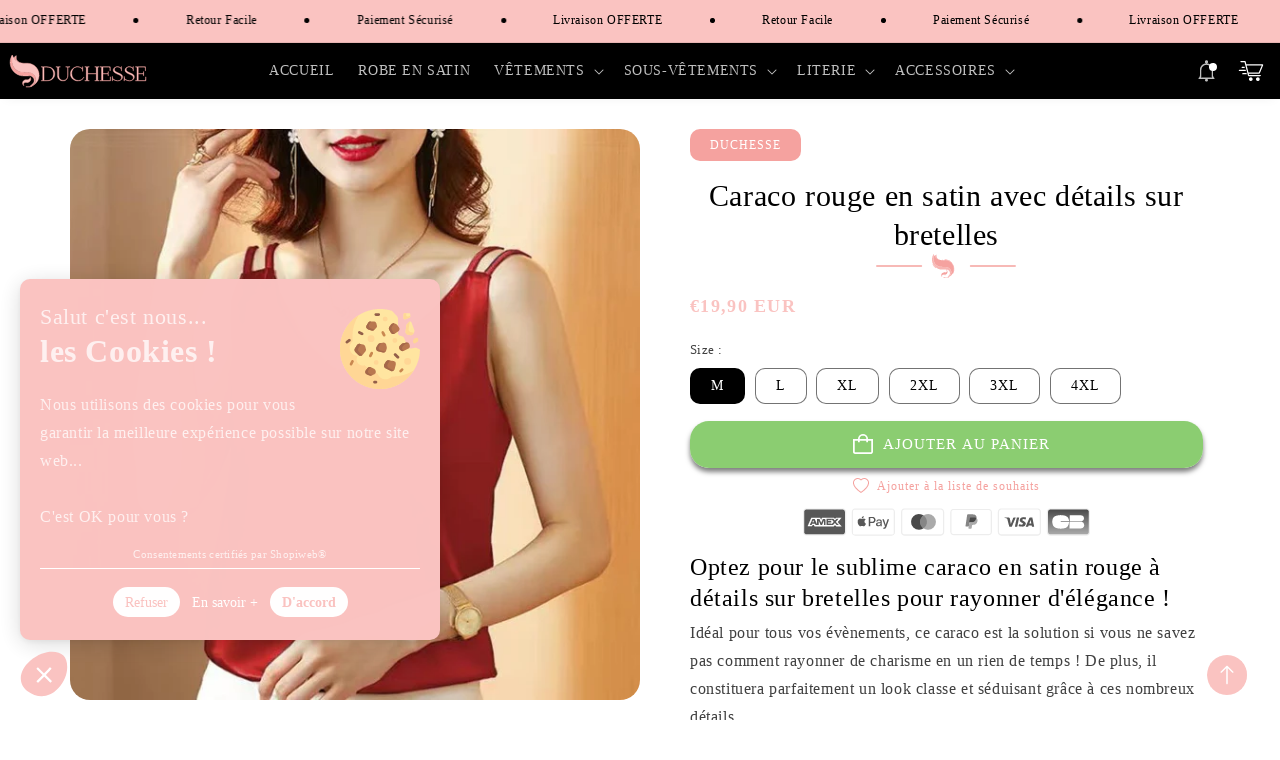

--- FILE ---
content_type: text/html; charset=utf-8
request_url: https://duchesse-satin.com/products/caraco-rouge-en-satin-avec-details-sur-bretelles
body_size: 54080
content:
<!doctype html>
<html class="no-js animations-on-scroll" lang="fr">
  <head>
    <meta charset="utf-8">
    <meta http-equiv="X-UA-Compatible" content="IE=edge">
    <meta name="viewport" content="width=device-width,initial-scale=1">
    <meta name="theme-color" content="">
    <link rel="canonical" href="https://duchesse-satin.com/products/caraco-rouge-en-satin-avec-details-sur-bretelles">
    <link rel="preconnect" href="https://cdn.shopify.com" crossorigin><link rel="icon" type="image/png" href="//duchesse-satin.com/cdn/shop/files/favicon.png?crop=center&height=32&v=1684198025&width=32"><title>
      Caraco rouge en satin avec détails sur bretelles
 &ndash; Duchesse</title>

    
      <meta name="description" content="Devenez la plus chic de la soirée en un instant grâce à votre caraco rouge en satin avec détails sur ses bretelles !">
    

    

<meta property="og:site_name" content="Duchesse">
<meta property="og:url" content="https://duchesse-satin.com/products/caraco-rouge-en-satin-avec-details-sur-bretelles">
<meta property="og:title" content="Caraco rouge en satin avec détails sur bretelles">
<meta property="og:type" content="product">
<meta property="og:description" content="Devenez la plus chic de la soirée en un instant grâce à votre caraco rouge en satin avec détails sur ses bretelles !"><meta property="og:image" content="http://duchesse-satin.com/cdn/shop/files/caracosatindetailsbretellesrouge.jpg?v=1684522899">
  <meta property="og:image:secure_url" content="https://duchesse-satin.com/cdn/shop/files/caracosatindetailsbretellesrouge.jpg?v=1684522899">
  <meta property="og:image:width" content="750">
  <meta property="og:image:height" content="750"><meta property="og:price:amount" content="19,90">
  <meta property="og:price:currency" content="EUR"><meta name="twitter:card" content="summary_large_image">
<meta name="twitter:title" content="Caraco rouge en satin avec détails sur bretelles">
<meta name="twitter:description" content="Devenez la plus chic de la soirée en un instant grâce à votre caraco rouge en satin avec détails sur ses bretelles !">


    <link href="//duchesse-satin.com/cdn/shop/t/12/assets/vendor-bootstrap.min.css?v=99005073863247622611684422367" rel="stylesheet">
    <link href="//duchesse-satin.com/cdn/shop/t/12/assets/vendor-animate.min.css?v=117445339244174673761684422367" rel="stylesheet" media="print" onload="this.media='all'">
    <link href="//duchesse-satin.com/cdn/shop/t/12/assets/vendor-splide.min.css?v=40930903344000141381684422367" rel="stylesheet" media="print" onload="this.media='all'">

    <!-- jQuery 
    
      <script src="//duchesse-satin.com/cdn/shop/t/12/assets/jquery.js?v=18371384823053301681684422425" crossorigin="anonymous"></script>
     -->

    <script src="//duchesse-satin.com/cdn/shop/t/12/assets/vendor-splide.min.js?v=73338738898036601811684422367" defer></script>
    <script src="//duchesse-satin.com/cdn/shop/t/12/assets/vendor-splide-scroll.min.js?v=157408630528621081061684422367" defer></script>
    <script src="//duchesse-satin.com/cdn/shop/t/12/assets/global.js?v=171743628400823991101684422425" defer="defer"></script>
    <script src="//duchesse-satin.com/cdn/shop/t/12/assets/base.js?v=166659285147895209631684422426" defer></script>
    
    <!-- Animation General Shopiweb -->
    <script src="//duchesse-satin.com/cdn/shop/t/12/assets/aos.js?v=146123878477799097641684422367"></script>
    
    <!-- Animation ScrollReveal Shopiweb -->
    <script src="https://unpkg.com/scrollreveal"></script>

    <!-- Animation Gsap pour Impact rich-text Shopiweb -->
    <script  type="text/javascript" src="https://cdnjs.cloudflare.com/ajax/libs/gsap/3.11.3/gsap.min.js" defer='defer'></script>
    <script  type="text/javascript" src="https://cdnjs.cloudflare.com/ajax/libs/gsap/3.11.3/ScrollTrigger.min.js" defer='defer'></script>
    
    <script>window.performance && window.performance.mark && window.performance.mark('shopify.content_for_header.start');</script><meta id="shopify-digital-wallet" name="shopify-digital-wallet" content="/57480773805/digital_wallets/dialog">
<link rel="alternate" hreflang="x-default" href="https://duchesse-satin.com/products/caraco-rouge-en-satin-avec-details-sur-bretelles">
<link rel="alternate" hreflang="en" href="https://duchesse-satin.com/en/products/caraco-rouge-en-satin-avec-details-sur-bretelles">
<link rel="alternate" hreflang="de" href="https://duchesse-satin.com/de/products/caraco-rouge-en-satin-avec-details-sur-bretelles">
<link rel="alternate" hreflang="de-DE" href="https://satin-shop.de/products/caraco-rouge-en-satin-avec-details-sur-bretelles">
<link rel="alternate" hreflang="en-US" href="https://duchess-satine.com/products/caraco-rouge-en-satin-avec-details-sur-bretelles">
<link rel="alternate" type="application/json+oembed" href="https://duchesse-satin.com/products/caraco-rouge-en-satin-avec-details-sur-bretelles.oembed">
<script async="async" src="/checkouts/internal/preloads.js?locale=fr-FR"></script>
<script id="shopify-features" type="application/json">{"accessToken":"9dcd397947fd79da88b1ea2ed30e78db","betas":["rich-media-storefront-analytics"],"domain":"duchesse-satin.com","predictiveSearch":true,"shopId":57480773805,"locale":"fr"}</script>
<script>var Shopify = Shopify || {};
Shopify.shop = "collab-courreges-paris.myshopify.com";
Shopify.locale = "fr";
Shopify.currency = {"active":"EUR","rate":"1.0"};
Shopify.country = "FR";
Shopify.theme = {"name":"Shopiweb-ecom-1.3.0","id":149503902043,"schema_name":"Shopiweb","schema_version":"1.3.0.0","theme_store_id":null,"role":"main"};
Shopify.theme.handle = "null";
Shopify.theme.style = {"id":null,"handle":null};
Shopify.cdnHost = "duchesse-satin.com/cdn";
Shopify.routes = Shopify.routes || {};
Shopify.routes.root = "/";</script>
<script type="module">!function(o){(o.Shopify=o.Shopify||{}).modules=!0}(window);</script>
<script>!function(o){function n(){var o=[];function n(){o.push(Array.prototype.slice.apply(arguments))}return n.q=o,n}var t=o.Shopify=o.Shopify||{};t.loadFeatures=n(),t.autoloadFeatures=n()}(window);</script>
<script id="shop-js-analytics" type="application/json">{"pageType":"product"}</script>
<script defer="defer" async type="module" src="//duchesse-satin.com/cdn/shopifycloud/shop-js/modules/v2/client.init-shop-cart-sync_CK653pj-.fr.esm.js"></script>
<script defer="defer" async type="module" src="//duchesse-satin.com/cdn/shopifycloud/shop-js/modules/v2/chunk.common_THX2l5vq.esm.js"></script>
<script type="module">
  await import("//duchesse-satin.com/cdn/shopifycloud/shop-js/modules/v2/client.init-shop-cart-sync_CK653pj-.fr.esm.js");
await import("//duchesse-satin.com/cdn/shopifycloud/shop-js/modules/v2/chunk.common_THX2l5vq.esm.js");

  window.Shopify.SignInWithShop?.initShopCartSync?.({"fedCMEnabled":true,"windoidEnabled":true});

</script>
<script>(function() {
  var isLoaded = false;
  function asyncLoad() {
    if (isLoaded) return;
    isLoaded = true;
    var urls = ["https:\/\/sizechart.apps.avada.io\/scripttag\/avada-size-chart.min.js?shop=collab-courreges-paris.myshopify.com"];
    for (var i = 0; i < urls.length; i++) {
      var s = document.createElement('script');
      s.type = 'text/javascript';
      s.async = true;
      s.src = urls[i];
      var x = document.getElementsByTagName('script')[0];
      x.parentNode.insertBefore(s, x);
    }
  };
  if(window.attachEvent) {
    window.attachEvent('onload', asyncLoad);
  } else {
    window.addEventListener('load', asyncLoad, false);
  }
})();</script>
<script id="__st">var __st={"a":57480773805,"offset":3600,"reqid":"ff479caf-b6e5-4c49-bdba-bbbd9f35166f-1766358516","pageurl":"duchesse-satin.com\/products\/caraco-rouge-en-satin-avec-details-sur-bretelles","u":"bfe760269afd","p":"product","rtyp":"product","rid":8431722430811};</script>
<script>window.ShopifyPaypalV4VisibilityTracking = true;</script>
<script id="captcha-bootstrap">!function(){'use strict';const t='contact',e='account',n='new_comment',o=[[t,t],['blogs',n],['comments',n],[t,'customer']],c=[[e,'customer_login'],[e,'guest_login'],[e,'recover_customer_password'],[e,'create_customer']],r=t=>t.map((([t,e])=>`form[action*='/${t}']:not([data-nocaptcha='true']) input[name='form_type'][value='${e}']`)).join(','),a=t=>()=>t?[...document.querySelectorAll(t)].map((t=>t.form)):[];function s(){const t=[...o],e=r(t);return a(e)}const i='password',u='form_key',d=['recaptcha-v3-token','g-recaptcha-response','h-captcha-response',i],f=()=>{try{return window.sessionStorage}catch{return}},m='__shopify_v',_=t=>t.elements[u];function p(t,e,n=!1){try{const o=window.sessionStorage,c=JSON.parse(o.getItem(e)),{data:r}=function(t){const{data:e,action:n}=t;return t[m]||n?{data:e,action:n}:{data:t,action:n}}(c);for(const[e,n]of Object.entries(r))t.elements[e]&&(t.elements[e].value=n);n&&o.removeItem(e)}catch(o){console.error('form repopulation failed',{error:o})}}const l='form_type',E='cptcha';function T(t){t.dataset[E]=!0}const w=window,h=w.document,L='Shopify',v='ce_forms',y='captcha';let A=!1;((t,e)=>{const n=(g='f06e6c50-85a8-45c8-87d0-21a2b65856fe',I='https://cdn.shopify.com/shopifycloud/storefront-forms-hcaptcha/ce_storefront_forms_captcha_hcaptcha.v1.5.2.iife.js',D={infoText:'Protégé par hCaptcha',privacyText:'Confidentialité',termsText:'Conditions'},(t,e,n)=>{const o=w[L][v],c=o.bindForm;if(c)return c(t,g,e,D).then(n);var r;o.q.push([[t,g,e,D],n]),r=I,A||(h.body.append(Object.assign(h.createElement('script'),{id:'captcha-provider',async:!0,src:r})),A=!0)});var g,I,D;w[L]=w[L]||{},w[L][v]=w[L][v]||{},w[L][v].q=[],w[L][y]=w[L][y]||{},w[L][y].protect=function(t,e){n(t,void 0,e),T(t)},Object.freeze(w[L][y]),function(t,e,n,w,h,L){const[v,y,A,g]=function(t,e,n){const i=e?o:[],u=t?c:[],d=[...i,...u],f=r(d),m=r(i),_=r(d.filter((([t,e])=>n.includes(e))));return[a(f),a(m),a(_),s()]}(w,h,L),I=t=>{const e=t.target;return e instanceof HTMLFormElement?e:e&&e.form},D=t=>v().includes(t);t.addEventListener('submit',(t=>{const e=I(t);if(!e)return;const n=D(e)&&!e.dataset.hcaptchaBound&&!e.dataset.recaptchaBound,o=_(e),c=g().includes(e)&&(!o||!o.value);(n||c)&&t.preventDefault(),c&&!n&&(function(t){try{if(!f())return;!function(t){const e=f();if(!e)return;const n=_(t);if(!n)return;const o=n.value;o&&e.removeItem(o)}(t);const e=Array.from(Array(32),(()=>Math.random().toString(36)[2])).join('');!function(t,e){_(t)||t.append(Object.assign(document.createElement('input'),{type:'hidden',name:u})),t.elements[u].value=e}(t,e),function(t,e){const n=f();if(!n)return;const o=[...t.querySelectorAll(`input[type='${i}']`)].map((({name:t})=>t)),c=[...d,...o],r={};for(const[a,s]of new FormData(t).entries())c.includes(a)||(r[a]=s);n.setItem(e,JSON.stringify({[m]:1,action:t.action,data:r}))}(t,e)}catch(e){console.error('failed to persist form',e)}}(e),e.submit())}));const S=(t,e)=>{t&&!t.dataset[E]&&(n(t,e.some((e=>e===t))),T(t))};for(const o of['focusin','change'])t.addEventListener(o,(t=>{const e=I(t);D(e)&&S(e,y())}));const B=e.get('form_key'),M=e.get(l),P=B&&M;t.addEventListener('DOMContentLoaded',(()=>{const t=y();if(P)for(const e of t)e.elements[l].value===M&&p(e,B);[...new Set([...A(),...v().filter((t=>'true'===t.dataset.shopifyCaptcha))])].forEach((e=>S(e,t)))}))}(h,new URLSearchParams(w.location.search),n,t,e,['guest_login'])})(!0,!0)}();</script>
<script integrity="sha256-4kQ18oKyAcykRKYeNunJcIwy7WH5gtpwJnB7kiuLZ1E=" data-source-attribution="shopify.loadfeatures" defer="defer" src="//duchesse-satin.com/cdn/shopifycloud/storefront/assets/storefront/load_feature-a0a9edcb.js" crossorigin="anonymous"></script>
<script data-source-attribution="shopify.dynamic_checkout.dynamic.init">var Shopify=Shopify||{};Shopify.PaymentButton=Shopify.PaymentButton||{isStorefrontPortableWallets:!0,init:function(){window.Shopify.PaymentButton.init=function(){};var t=document.createElement("script");t.src="https://duchesse-satin.com/cdn/shopifycloud/portable-wallets/latest/portable-wallets.fr.js",t.type="module",document.head.appendChild(t)}};
</script>
<script data-source-attribution="shopify.dynamic_checkout.buyer_consent">
  function portableWalletsHideBuyerConsent(e){var t=document.getElementById("shopify-buyer-consent"),n=document.getElementById("shopify-subscription-policy-button");t&&n&&(t.classList.add("hidden"),t.setAttribute("aria-hidden","true"),n.removeEventListener("click",e))}function portableWalletsShowBuyerConsent(e){var t=document.getElementById("shopify-buyer-consent"),n=document.getElementById("shopify-subscription-policy-button");t&&n&&(t.classList.remove("hidden"),t.removeAttribute("aria-hidden"),n.addEventListener("click",e))}window.Shopify?.PaymentButton&&(window.Shopify.PaymentButton.hideBuyerConsent=portableWalletsHideBuyerConsent,window.Shopify.PaymentButton.showBuyerConsent=portableWalletsShowBuyerConsent);
</script>
<script data-source-attribution="shopify.dynamic_checkout.cart.bootstrap">document.addEventListener("DOMContentLoaded",(function(){function t(){return document.querySelector("shopify-accelerated-checkout-cart, shopify-accelerated-checkout")}if(t())Shopify.PaymentButton.init();else{new MutationObserver((function(e,n){t()&&(Shopify.PaymentButton.init(),n.disconnect())})).observe(document.body,{childList:!0,subtree:!0})}}));
</script>
<link id="shopify-accelerated-checkout-styles" rel="stylesheet" media="screen" href="https://duchesse-satin.com/cdn/shopifycloud/portable-wallets/latest/accelerated-checkout-backwards-compat.css" crossorigin="anonymous">
<style id="shopify-accelerated-checkout-cart">
        #shopify-buyer-consent {
  margin-top: 1em;
  display: inline-block;
  width: 100%;
}

#shopify-buyer-consent.hidden {
  display: none;
}

#shopify-subscription-policy-button {
  background: none;
  border: none;
  padding: 0;
  text-decoration: underline;
  font-size: inherit;
  cursor: pointer;
}

#shopify-subscription-policy-button::before {
  box-shadow: none;
}

      </style>
<script id="sections-script" data-sections="product-recommendations,header,footer" defer="defer" src="//duchesse-satin.com/cdn/shop/t/12/compiled_assets/scripts.js?2818"></script>
<script>window.performance && window.performance.mark && window.performance.mark('shopify.content_for_header.end');</script>


    <style data-shopify>
      
      
      
      
      

      :root {
        --font-body-family: "New York", Iowan Old Style, Apple Garamond, Baskerville, Times New Roman, Droid Serif, Times, Source Serif Pro, serif, Apple Color Emoji, Segoe UI Emoji, Segoe UI Symbol;
        --font-body-style: normal;
        --font-body-weight: 400;
        --font-body-weight-bold: 700;

        --font-heading-family: "New York", Iowan Old Style, Apple Garamond, Baskerville, Times New Roman, Droid Serif, Times, Source Serif Pro, serif, Apple Color Emoji, Segoe UI Emoji, Segoe UI Symbol;
        --font-heading-style: normal;
        --font-heading-weight: 400;

        --font-body-scale: 1.0;
        --font-heading-scale: 1.0;

        --color-base-text: 0, 0, 0;
        --color-shadow: 0, 0, 0;
        --color-base-background-1: 255, 255, 255;
        --color-base-background-2: 240, 240, 240;
        --color-base-solid-button-labels: 255, 255, 255;
        --color-base-outline-button-labels: 245, 162, 159;
        --color-base-accent-1: 250, 195, 193;
        --color-base-accent-2: 245, 162, 159;
        --payment-terms-background-color: #ffffff;

        --gradient-base-background-1: #ffffff;
        --gradient-base-background-2: #f0f0f0;
        --gradient-base-accent-1: #fac3c1;
        --gradient-base-accent-2: #f5a29f;

        --media-padding: px;
        --media-border-opacity: 0.05;
        --media-border-width: 0px;
        --media-radius: 20px;
        --media-shadow-opacity: 0.0;
        --media-shadow-horizontal-offset: 0px;
        --media-shadow-vertical-offset: 4px;
        --media-shadow-blur-radius: 5px;
        --media-shadow-visible: 0;

        --page-width: 140rem;
        --page-width-margin: 0rem;

        --card-image-padding: 0.0rem;
        --card-corner-radius: 2.0rem;
        --card-text-alignment: left;
        --card-border-width: 0.0rem;
        --card-border-opacity: 0.1;
        --card-shadow-opacity: 0.5;
        --card-shadow-visible: 1;
        --card-shadow-horizontal-offset: 0.0rem;
        --card-shadow-vertical-offset: 0.4rem;
        --card-shadow-blur-radius: 0.5rem;

        --badge-corner-radius: 1.0rem;

        --popup-border-width: 1px;
        --popup-border-opacity: 0.1;
        --popup-corner-radius: 0px;
        --popup-shadow-opacity: 0.0;
        --popup-shadow-horizontal-offset: 0px;
        --popup-shadow-vertical-offset: 4px;
        --popup-shadow-blur-radius: 5px;

        --drawer-border-width: 1px;
        --drawer-border-opacity: 0.1;
        --drawer-shadow-opacity: 0.5;
        --drawer-shadow-horizontal-offset: 0px;
        --drawer-shadow-vertical-offset: 4px;
        --drawer-shadow-blur-radius: 5px;

        --spacing-sections-desktop: 0px;
        --spacing-sections-mobile: 0px;

        --grid-desktop-vertical-spacing: 16px;
        --grid-desktop-horizontal-spacing: 16px;
        --grid-mobile-vertical-spacing: 8px;
        --grid-mobile-horizontal-spacing: 8px;

        --text-boxes-border-opacity: 0.1;
        --text-boxes-border-width: 0px;
        --text-boxes-radius: 20px;
        --text-boxes-shadow-opacity: 0.0;
        --text-boxes-shadow-visible: 0;
        --text-boxes-shadow-horizontal-offset: 0px;
        --text-boxes-shadow-vertical-offset: 4px;
        --text-boxes-shadow-blur-radius: 5px;

        --buttons-radius: 18px;
        --buttons-radius-outset: 19px;
        --buttons-border-width: 1px;
        --buttons-border-opacity: 1.0;
        --buttons-shadow-opacity: 0.5;
        --buttons-shadow-visible: 1;
        --buttons-shadow-horizontal-offset: 0px;
        --buttons-shadow-vertical-offset: 4px;
        --buttons-shadow-blur-radius: 5px;
        --buttons-border-offset: 0.3px;

        --inputs-radius: 10px;
        --inputs-border-width: 1px;
        --inputs-border-opacity: 0.55;
        --inputs-shadow-opacity: 0.0;
        --inputs-shadow-horizontal-offset: 0px;
        --inputs-margin-offset: 0px;
        --inputs-shadow-vertical-offset: 4px;
        --inputs-shadow-blur-radius: 5px;
        --inputs-radius-outset: 11px;

        --variant-pills-radius: 10px;
        --variant-pills-border-width: 1px;
        --variant-pills-border-opacity: 0.55;
        --variant-pills-shadow-opacity: 0.0;
        --variant-pills-shadow-horizontal-offset: 0px;
        --variant-pills-shadow-vertical-offset: 4px;
        --variant-pills-shadow-blur-radius: 5px;
      }

      *,
      *::before,
      *::after {
        box-sizing: inherit;
      }

      html {
        box-sizing: border-box;
        font-size: calc(var(--font-body-scale) * 62.5%);
        height: 100%;
      }

      body {
        display: grid;
        grid-template-rows: auto auto 1fr auto;
        grid-template-columns: 100%;
        min-height: 100%;
        margin: 0;
        font-size: 1.5rem;
        letter-spacing: 0.06rem;
        line-height: calc(1 + 0.8 / var(--font-body-scale));
        font-family: var(--font-body-family);
        font-style: var(--font-body-style);
        font-weight: var(--font-body-weight);
      }

      @media screen and (min-width: 750px) {
        body {
          font-size: 1.6rem;
        }
      }
      
    /* Code personnalisé ~ CSS */
      
    </style>

    <link href="//duchesse-satin.com/cdn/shop/t/12/assets/base.css?v=68575051757473651071684422425" rel="stylesheet" type="text/css" media="all" />
    <link href="//duchesse-satin.com/cdn/shop/t/12/assets/aos.css?v=13451477597926376801684422367" rel="stylesheet" type="text/css" media="all" />
<link rel="stylesheet" href="//duchesse-satin.com/cdn/shop/t/12/assets/component-predictive-search.css?v=165644661289088488651684422367" media="print" onload="this.media='all'"><script>document.documentElement.className = document.documentElement.className.replace('no-js', 'js');
    if (Shopify.designMode) {
      document.documentElement.classList.add('shopify-design-mode');
    }
    </script>

    <!-- Code personnalisé ~ Javascript -->
    

    <!-- Code personnalisé ~ Head -->
    

    <!-- Animation ~ Shopiweb -->
    <link href="//duchesse-satin.com/cdn/shop/t/12/assets/animate.css?v=114091247115860825081684422367" rel="stylesheet"  media="none" onload="if(media!='all')media='all'" />
    <!-- Font-awesome ~ Shopiweb -->
    <link rel="stylesheet" href="https://cdnjs.cloudflare.com/ajax/libs/font-awesome/6.2.0/css/all.min.css"/>
        
  <link href="https://monorail-edge.shopifysvc.com" rel="dns-prefetch">
<script>(function(){if ("sendBeacon" in navigator && "performance" in window) {try {var session_token_from_headers = performance.getEntriesByType('navigation')[0].serverTiming.find(x => x.name == '_s').description;} catch {var session_token_from_headers = undefined;}var session_cookie_matches = document.cookie.match(/_shopify_s=([^;]*)/);var session_token_from_cookie = session_cookie_matches && session_cookie_matches.length === 2 ? session_cookie_matches[1] : "";var session_token = session_token_from_headers || session_token_from_cookie || "";function handle_abandonment_event(e) {var entries = performance.getEntries().filter(function(entry) {return /monorail-edge.shopifysvc.com/.test(entry.name);});if (!window.abandonment_tracked && entries.length === 0) {window.abandonment_tracked = true;var currentMs = Date.now();var navigation_start = performance.timing.navigationStart;var payload = {shop_id: 57480773805,url: window.location.href,navigation_start,duration: currentMs - navigation_start,session_token,page_type: "product"};window.navigator.sendBeacon("https://monorail-edge.shopifysvc.com/v1/produce", JSON.stringify({schema_id: "online_store_buyer_site_abandonment/1.1",payload: payload,metadata: {event_created_at_ms: currentMs,event_sent_at_ms: currentMs}}));}}window.addEventListener('pagehide', handle_abandonment_event);}}());</script>
<script id="web-pixels-manager-setup">(function e(e,d,r,n,o){if(void 0===o&&(o={}),!Boolean(null===(a=null===(i=window.Shopify)||void 0===i?void 0:i.analytics)||void 0===a?void 0:a.replayQueue)){var i,a;window.Shopify=window.Shopify||{};var t=window.Shopify;t.analytics=t.analytics||{};var s=t.analytics;s.replayQueue=[],s.publish=function(e,d,r){return s.replayQueue.push([e,d,r]),!0};try{self.performance.mark("wpm:start")}catch(e){}var l=function(){var e={modern:/Edge?\/(1{2}[4-9]|1[2-9]\d|[2-9]\d{2}|\d{4,})\.\d+(\.\d+|)|Firefox\/(1{2}[4-9]|1[2-9]\d|[2-9]\d{2}|\d{4,})\.\d+(\.\d+|)|Chrom(ium|e)\/(9{2}|\d{3,})\.\d+(\.\d+|)|(Maci|X1{2}).+ Version\/(15\.\d+|(1[6-9]|[2-9]\d|\d{3,})\.\d+)([,.]\d+|)( \(\w+\)|)( Mobile\/\w+|) Safari\/|Chrome.+OPR\/(9{2}|\d{3,})\.\d+\.\d+|(CPU[ +]OS|iPhone[ +]OS|CPU[ +]iPhone|CPU IPhone OS|CPU iPad OS)[ +]+(15[._]\d+|(1[6-9]|[2-9]\d|\d{3,})[._]\d+)([._]\d+|)|Android:?[ /-](13[3-9]|1[4-9]\d|[2-9]\d{2}|\d{4,})(\.\d+|)(\.\d+|)|Android.+Firefox\/(13[5-9]|1[4-9]\d|[2-9]\d{2}|\d{4,})\.\d+(\.\d+|)|Android.+Chrom(ium|e)\/(13[3-9]|1[4-9]\d|[2-9]\d{2}|\d{4,})\.\d+(\.\d+|)|SamsungBrowser\/([2-9]\d|\d{3,})\.\d+/,legacy:/Edge?\/(1[6-9]|[2-9]\d|\d{3,})\.\d+(\.\d+|)|Firefox\/(5[4-9]|[6-9]\d|\d{3,})\.\d+(\.\d+|)|Chrom(ium|e)\/(5[1-9]|[6-9]\d|\d{3,})\.\d+(\.\d+|)([\d.]+$|.*Safari\/(?![\d.]+ Edge\/[\d.]+$))|(Maci|X1{2}).+ Version\/(10\.\d+|(1[1-9]|[2-9]\d|\d{3,})\.\d+)([,.]\d+|)( \(\w+\)|)( Mobile\/\w+|) Safari\/|Chrome.+OPR\/(3[89]|[4-9]\d|\d{3,})\.\d+\.\d+|(CPU[ +]OS|iPhone[ +]OS|CPU[ +]iPhone|CPU IPhone OS|CPU iPad OS)[ +]+(10[._]\d+|(1[1-9]|[2-9]\d|\d{3,})[._]\d+)([._]\d+|)|Android:?[ /-](13[3-9]|1[4-9]\d|[2-9]\d{2}|\d{4,})(\.\d+|)(\.\d+|)|Mobile Safari.+OPR\/([89]\d|\d{3,})\.\d+\.\d+|Android.+Firefox\/(13[5-9]|1[4-9]\d|[2-9]\d{2}|\d{4,})\.\d+(\.\d+|)|Android.+Chrom(ium|e)\/(13[3-9]|1[4-9]\d|[2-9]\d{2}|\d{4,})\.\d+(\.\d+|)|Android.+(UC? ?Browser|UCWEB|U3)[ /]?(15\.([5-9]|\d{2,})|(1[6-9]|[2-9]\d|\d{3,})\.\d+)\.\d+|SamsungBrowser\/(5\.\d+|([6-9]|\d{2,})\.\d+)|Android.+MQ{2}Browser\/(14(\.(9|\d{2,})|)|(1[5-9]|[2-9]\d|\d{3,})(\.\d+|))(\.\d+|)|K[Aa][Ii]OS\/(3\.\d+|([4-9]|\d{2,})\.\d+)(\.\d+|)/},d=e.modern,r=e.legacy,n=navigator.userAgent;return n.match(d)?"modern":n.match(r)?"legacy":"unknown"}(),u="modern"===l?"modern":"legacy",c=(null!=n?n:{modern:"",legacy:""})[u],f=function(e){return[e.baseUrl,"/wpm","/b",e.hashVersion,"modern"===e.buildTarget?"m":"l",".js"].join("")}({baseUrl:d,hashVersion:r,buildTarget:u}),m=function(e){var d=e.version,r=e.bundleTarget,n=e.surface,o=e.pageUrl,i=e.monorailEndpoint;return{emit:function(e){var a=e.status,t=e.errorMsg,s=(new Date).getTime(),l=JSON.stringify({metadata:{event_sent_at_ms:s},events:[{schema_id:"web_pixels_manager_load/3.1",payload:{version:d,bundle_target:r,page_url:o,status:a,surface:n,error_msg:t},metadata:{event_created_at_ms:s}}]});if(!i)return console&&console.warn&&console.warn("[Web Pixels Manager] No Monorail endpoint provided, skipping logging."),!1;try{return self.navigator.sendBeacon.bind(self.navigator)(i,l)}catch(e){}var u=new XMLHttpRequest;try{return u.open("POST",i,!0),u.setRequestHeader("Content-Type","text/plain"),u.send(l),!0}catch(e){return console&&console.warn&&console.warn("[Web Pixels Manager] Got an unhandled error while logging to Monorail."),!1}}}}({version:r,bundleTarget:l,surface:e.surface,pageUrl:self.location.href,monorailEndpoint:e.monorailEndpoint});try{o.browserTarget=l,function(e){var d=e.src,r=e.async,n=void 0===r||r,o=e.onload,i=e.onerror,a=e.sri,t=e.scriptDataAttributes,s=void 0===t?{}:t,l=document.createElement("script"),u=document.querySelector("head"),c=document.querySelector("body");if(l.async=n,l.src=d,a&&(l.integrity=a,l.crossOrigin="anonymous"),s)for(var f in s)if(Object.prototype.hasOwnProperty.call(s,f))try{l.dataset[f]=s[f]}catch(e){}if(o&&l.addEventListener("load",o),i&&l.addEventListener("error",i),u)u.appendChild(l);else{if(!c)throw new Error("Did not find a head or body element to append the script");c.appendChild(l)}}({src:f,async:!0,onload:function(){if(!function(){var e,d;return Boolean(null===(d=null===(e=window.Shopify)||void 0===e?void 0:e.analytics)||void 0===d?void 0:d.initialized)}()){var d=window.webPixelsManager.init(e)||void 0;if(d){var r=window.Shopify.analytics;r.replayQueue.forEach((function(e){var r=e[0],n=e[1],o=e[2];d.publishCustomEvent(r,n,o)})),r.replayQueue=[],r.publish=d.publishCustomEvent,r.visitor=d.visitor,r.initialized=!0}}},onerror:function(){return m.emit({status:"failed",errorMsg:"".concat(f," has failed to load")})},sri:function(e){var d=/^sha384-[A-Za-z0-9+/=]+$/;return"string"==typeof e&&d.test(e)}(c)?c:"",scriptDataAttributes:o}),m.emit({status:"loading"})}catch(e){m.emit({status:"failed",errorMsg:(null==e?void 0:e.message)||"Unknown error"})}}})({shopId: 57480773805,storefrontBaseUrl: "https://duchesse-satin.com",extensionsBaseUrl: "https://extensions.shopifycdn.com/cdn/shopifycloud/web-pixels-manager",monorailEndpoint: "https://monorail-edge.shopifysvc.com/unstable/produce_batch",surface: "storefront-renderer",enabledBetaFlags: ["2dca8a86"],webPixelsConfigList: [{"id":"163086683","configuration":"{\"tagID\":\"2612393025568\"}","eventPayloadVersion":"v1","runtimeContext":"STRICT","scriptVersion":"18031546ee651571ed29edbe71a3550b","type":"APP","apiClientId":3009811,"privacyPurposes":["ANALYTICS","MARKETING","SALE_OF_DATA"],"dataSharingAdjustments":{"protectedCustomerApprovalScopes":["read_customer_address","read_customer_email","read_customer_name","read_customer_personal_data","read_customer_phone"]}},{"id":"shopify-app-pixel","configuration":"{}","eventPayloadVersion":"v1","runtimeContext":"STRICT","scriptVersion":"0450","apiClientId":"shopify-pixel","type":"APP","privacyPurposes":["ANALYTICS","MARKETING"]},{"id":"shopify-custom-pixel","eventPayloadVersion":"v1","runtimeContext":"LAX","scriptVersion":"0450","apiClientId":"shopify-pixel","type":"CUSTOM","privacyPurposes":["ANALYTICS","MARKETING"]}],isMerchantRequest: false,initData: {"shop":{"name":"Duchesse","paymentSettings":{"currencyCode":"EUR"},"myshopifyDomain":"collab-courreges-paris.myshopify.com","countryCode":"FR","storefrontUrl":"https:\/\/duchesse-satin.com"},"customer":null,"cart":null,"checkout":null,"productVariants":[{"price":{"amount":19.9,"currencyCode":"EUR"},"product":{"title":"Caraco rouge en satin avec détails sur bretelles","vendor":"Duchesse","id":"8431722430811","untranslatedTitle":"Caraco rouge en satin avec détails sur bretelles","url":"\/products\/caraco-rouge-en-satin-avec-details-sur-bretelles","type":""},"id":"46753664106843","image":{"src":"\/\/duchesse-satin.com\/cdn\/shop\/files\/caracosatindetailsbretellesrouge.jpg?v=1684522899"},"sku":null,"title":"M","untranslatedTitle":"M"},{"price":{"amount":19.9,"currencyCode":"EUR"},"product":{"title":"Caraco rouge en satin avec détails sur bretelles","vendor":"Duchesse","id":"8431722430811","untranslatedTitle":"Caraco rouge en satin avec détails sur bretelles","url":"\/products\/caraco-rouge-en-satin-avec-details-sur-bretelles","type":""},"id":"46753664139611","image":{"src":"\/\/duchesse-satin.com\/cdn\/shop\/files\/caracosatindetailsbretellesrouge.jpg?v=1684522899"},"sku":null,"title":"L","untranslatedTitle":"L"},{"price":{"amount":19.9,"currencyCode":"EUR"},"product":{"title":"Caraco rouge en satin avec détails sur bretelles","vendor":"Duchesse","id":"8431722430811","untranslatedTitle":"Caraco rouge en satin avec détails sur bretelles","url":"\/products\/caraco-rouge-en-satin-avec-details-sur-bretelles","type":""},"id":"46753664172379","image":{"src":"\/\/duchesse-satin.com\/cdn\/shop\/files\/caracosatindetailsbretellesrouge.jpg?v=1684522899"},"sku":null,"title":"XL","untranslatedTitle":"XL"},{"price":{"amount":19.9,"currencyCode":"EUR"},"product":{"title":"Caraco rouge en satin avec détails sur bretelles","vendor":"Duchesse","id":"8431722430811","untranslatedTitle":"Caraco rouge en satin avec détails sur bretelles","url":"\/products\/caraco-rouge-en-satin-avec-details-sur-bretelles","type":""},"id":"46753664205147","image":{"src":"\/\/duchesse-satin.com\/cdn\/shop\/files\/caracosatindetailsbretellesrouge.jpg?v=1684522899"},"sku":null,"title":"2XL","untranslatedTitle":"2XL"},{"price":{"amount":19.9,"currencyCode":"EUR"},"product":{"title":"Caraco rouge en satin avec détails sur bretelles","vendor":"Duchesse","id":"8431722430811","untranslatedTitle":"Caraco rouge en satin avec détails sur bretelles","url":"\/products\/caraco-rouge-en-satin-avec-details-sur-bretelles","type":""},"id":"46753664237915","image":{"src":"\/\/duchesse-satin.com\/cdn\/shop\/files\/caracosatindetailsbretellesrouge.jpg?v=1684522899"},"sku":null,"title":"3XL","untranslatedTitle":"3XL"},{"price":{"amount":19.9,"currencyCode":"EUR"},"product":{"title":"Caraco rouge en satin avec détails sur bretelles","vendor":"Duchesse","id":"8431722430811","untranslatedTitle":"Caraco rouge en satin avec détails sur bretelles","url":"\/products\/caraco-rouge-en-satin-avec-details-sur-bretelles","type":""},"id":"46753664270683","image":{"src":"\/\/duchesse-satin.com\/cdn\/shop\/files\/caracosatindetailsbretellesrouge.jpg?v=1684522899"},"sku":null,"title":"4XL","untranslatedTitle":"4XL"}],"purchasingCompany":null},},"https://duchesse-satin.com/cdn","1e0b1122w61c904dfpc855754am2b403ea2",{"modern":"","legacy":""},{"shopId":"57480773805","storefrontBaseUrl":"https:\/\/duchesse-satin.com","extensionBaseUrl":"https:\/\/extensions.shopifycdn.com\/cdn\/shopifycloud\/web-pixels-manager","surface":"storefront-renderer","enabledBetaFlags":"[\"2dca8a86\"]","isMerchantRequest":"false","hashVersion":"1e0b1122w61c904dfpc855754am2b403ea2","publish":"custom","events":"[[\"page_viewed\",{}],[\"product_viewed\",{\"productVariant\":{\"price\":{\"amount\":19.9,\"currencyCode\":\"EUR\"},\"product\":{\"title\":\"Caraco rouge en satin avec détails sur bretelles\",\"vendor\":\"Duchesse\",\"id\":\"8431722430811\",\"untranslatedTitle\":\"Caraco rouge en satin avec détails sur bretelles\",\"url\":\"\/products\/caraco-rouge-en-satin-avec-details-sur-bretelles\",\"type\":\"\"},\"id\":\"46753664106843\",\"image\":{\"src\":\"\/\/duchesse-satin.com\/cdn\/shop\/files\/caracosatindetailsbretellesrouge.jpg?v=1684522899\"},\"sku\":null,\"title\":\"M\",\"untranslatedTitle\":\"M\"}}]]"});</script><script>
  window.ShopifyAnalytics = window.ShopifyAnalytics || {};
  window.ShopifyAnalytics.meta = window.ShopifyAnalytics.meta || {};
  window.ShopifyAnalytics.meta.currency = 'EUR';
  var meta = {"product":{"id":8431722430811,"gid":"gid:\/\/shopify\/Product\/8431722430811","vendor":"Duchesse","type":"","variants":[{"id":46753664106843,"price":1990,"name":"Caraco rouge en satin avec détails sur bretelles - M","public_title":"M","sku":null},{"id":46753664139611,"price":1990,"name":"Caraco rouge en satin avec détails sur bretelles - L","public_title":"L","sku":null},{"id":46753664172379,"price":1990,"name":"Caraco rouge en satin avec détails sur bretelles - XL","public_title":"XL","sku":null},{"id":46753664205147,"price":1990,"name":"Caraco rouge en satin avec détails sur bretelles - 2XL","public_title":"2XL","sku":null},{"id":46753664237915,"price":1990,"name":"Caraco rouge en satin avec détails sur bretelles - 3XL","public_title":"3XL","sku":null},{"id":46753664270683,"price":1990,"name":"Caraco rouge en satin avec détails sur bretelles - 4XL","public_title":"4XL","sku":null}],"remote":false},"page":{"pageType":"product","resourceType":"product","resourceId":8431722430811}};
  for (var attr in meta) {
    window.ShopifyAnalytics.meta[attr] = meta[attr];
  }
</script>
<script class="analytics">
  (function () {
    var customDocumentWrite = function(content) {
      var jquery = null;

      if (window.jQuery) {
        jquery = window.jQuery;
      } else if (window.Checkout && window.Checkout.$) {
        jquery = window.Checkout.$;
      }

      if (jquery) {
        jquery('body').append(content);
      }
    };

    var hasLoggedConversion = function(token) {
      if (token) {
        return document.cookie.indexOf('loggedConversion=' + token) !== -1;
      }
      return false;
    }

    var setCookieIfConversion = function(token) {
      if (token) {
        var twoMonthsFromNow = new Date(Date.now());
        twoMonthsFromNow.setMonth(twoMonthsFromNow.getMonth() + 2);

        document.cookie = 'loggedConversion=' + token + '; expires=' + twoMonthsFromNow;
      }
    }

    var trekkie = window.ShopifyAnalytics.lib = window.trekkie = window.trekkie || [];
    if (trekkie.integrations) {
      return;
    }
    trekkie.methods = [
      'identify',
      'page',
      'ready',
      'track',
      'trackForm',
      'trackLink'
    ];
    trekkie.factory = function(method) {
      return function() {
        var args = Array.prototype.slice.call(arguments);
        args.unshift(method);
        trekkie.push(args);
        return trekkie;
      };
    };
    for (var i = 0; i < trekkie.methods.length; i++) {
      var key = trekkie.methods[i];
      trekkie[key] = trekkie.factory(key);
    }
    trekkie.load = function(config) {
      trekkie.config = config || {};
      trekkie.config.initialDocumentCookie = document.cookie;
      var first = document.getElementsByTagName('script')[0];
      var script = document.createElement('script');
      script.type = 'text/javascript';
      script.onerror = function(e) {
        var scriptFallback = document.createElement('script');
        scriptFallback.type = 'text/javascript';
        scriptFallback.onerror = function(error) {
                var Monorail = {
      produce: function produce(monorailDomain, schemaId, payload) {
        var currentMs = new Date().getTime();
        var event = {
          schema_id: schemaId,
          payload: payload,
          metadata: {
            event_created_at_ms: currentMs,
            event_sent_at_ms: currentMs
          }
        };
        return Monorail.sendRequest("https://" + monorailDomain + "/v1/produce", JSON.stringify(event));
      },
      sendRequest: function sendRequest(endpointUrl, payload) {
        // Try the sendBeacon API
        if (window && window.navigator && typeof window.navigator.sendBeacon === 'function' && typeof window.Blob === 'function' && !Monorail.isIos12()) {
          var blobData = new window.Blob([payload], {
            type: 'text/plain'
          });

          if (window.navigator.sendBeacon(endpointUrl, blobData)) {
            return true;
          } // sendBeacon was not successful

        } // XHR beacon

        var xhr = new XMLHttpRequest();

        try {
          xhr.open('POST', endpointUrl);
          xhr.setRequestHeader('Content-Type', 'text/plain');
          xhr.send(payload);
        } catch (e) {
          console.log(e);
        }

        return false;
      },
      isIos12: function isIos12() {
        return window.navigator.userAgent.lastIndexOf('iPhone; CPU iPhone OS 12_') !== -1 || window.navigator.userAgent.lastIndexOf('iPad; CPU OS 12_') !== -1;
      }
    };
    Monorail.produce('monorail-edge.shopifysvc.com',
      'trekkie_storefront_load_errors/1.1',
      {shop_id: 57480773805,
      theme_id: 149503902043,
      app_name: "storefront",
      context_url: window.location.href,
      source_url: "//duchesse-satin.com/cdn/s/trekkie.storefront.4b0d51228c8d1703f19d66468963c9de55bf59b0.min.js"});

        };
        scriptFallback.async = true;
        scriptFallback.src = '//duchesse-satin.com/cdn/s/trekkie.storefront.4b0d51228c8d1703f19d66468963c9de55bf59b0.min.js';
        first.parentNode.insertBefore(scriptFallback, first);
      };
      script.async = true;
      script.src = '//duchesse-satin.com/cdn/s/trekkie.storefront.4b0d51228c8d1703f19d66468963c9de55bf59b0.min.js';
      first.parentNode.insertBefore(script, first);
    };
    trekkie.load(
      {"Trekkie":{"appName":"storefront","development":false,"defaultAttributes":{"shopId":57480773805,"isMerchantRequest":null,"themeId":149503902043,"themeCityHash":"16624706996971048432","contentLanguage":"fr","currency":"EUR","eventMetadataId":"53a12af7-7736-4af1-ba86-f7ec2544a9da"},"isServerSideCookieWritingEnabled":true,"monorailRegion":"shop_domain","enabledBetaFlags":["65f19447"]},"Session Attribution":{},"S2S":{"facebookCapiEnabled":false,"source":"trekkie-storefront-renderer","apiClientId":580111}}
    );

    var loaded = false;
    trekkie.ready(function() {
      if (loaded) return;
      loaded = true;

      window.ShopifyAnalytics.lib = window.trekkie;

      var originalDocumentWrite = document.write;
      document.write = customDocumentWrite;
      try { window.ShopifyAnalytics.merchantGoogleAnalytics.call(this); } catch(error) {};
      document.write = originalDocumentWrite;

      window.ShopifyAnalytics.lib.page(null,{"pageType":"product","resourceType":"product","resourceId":8431722430811,"shopifyEmitted":true});

      var match = window.location.pathname.match(/checkouts\/(.+)\/(thank_you|post_purchase)/)
      var token = match? match[1]: undefined;
      if (!hasLoggedConversion(token)) {
        setCookieIfConversion(token);
        window.ShopifyAnalytics.lib.track("Viewed Product",{"currency":"EUR","variantId":46753664106843,"productId":8431722430811,"productGid":"gid:\/\/shopify\/Product\/8431722430811","name":"Caraco rouge en satin avec détails sur bretelles - M","price":"19.90","sku":null,"brand":"Duchesse","variant":"M","category":"","nonInteraction":true,"remote":false},undefined,undefined,{"shopifyEmitted":true});
      window.ShopifyAnalytics.lib.track("monorail:\/\/trekkie_storefront_viewed_product\/1.1",{"currency":"EUR","variantId":46753664106843,"productId":8431722430811,"productGid":"gid:\/\/shopify\/Product\/8431722430811","name":"Caraco rouge en satin avec détails sur bretelles - M","price":"19.90","sku":null,"brand":"Duchesse","variant":"M","category":"","nonInteraction":true,"remote":false,"referer":"https:\/\/duchesse-satin.com\/products\/caraco-rouge-en-satin-avec-details-sur-bretelles"});
      }
    });


        var eventsListenerScript = document.createElement('script');
        eventsListenerScript.async = true;
        eventsListenerScript.src = "//duchesse-satin.com/cdn/shopifycloud/storefront/assets/shop_events_listener-3da45d37.js";
        document.getElementsByTagName('head')[0].appendChild(eventsListenerScript);

})();</script>
<script
  defer
  src="https://duchesse-satin.com/cdn/shopifycloud/perf-kit/shopify-perf-kit-2.1.2.min.js"
  data-application="storefront-renderer"
  data-shop-id="57480773805"
  data-render-region="gcp-us-east1"
  data-page-type="product"
  data-theme-instance-id="149503902043"
  data-theme-name="Shopiweb"
  data-theme-version="1.3.0.0"
  data-monorail-region="shop_domain"
  data-resource-timing-sampling-rate="10"
  data-shs="true"
  data-shs-beacon="true"
  data-shs-export-with-fetch="true"
  data-shs-logs-sample-rate="1"
  data-shs-beacon-endpoint="https://duchesse-satin.com/api/collect"
></script>
</head>

  <body class="gradient">
    
    <a class="skip-to-content-link button visually-hidden" href="#MainContent">
      Ignorer et passer au contenu
    </a><div id="shopify-section-cart-drawer" class="shopify-section">

<script src="//duchesse-satin.com/cdn/shop/t/12/assets/cart.js?v=34244241639995617801684422367" defer="defer"></script>
<script src="//duchesse-satin.com/cdn/shop/t/12/assets/cart-upsell.js?v=143599652464728647711684422367" defer="defer"></script>

<style>
  .drawer {
    visibility: hidden;
  }
</style>

<style data-shopify>
  .drawer__footer {
    padding: 0 20px 20px 20px!important;
  }

  .drawer__header {
    padding: 20px 20px!important;
  }

  .drawer__cart-items-wrapper {
    padding: 0 20px!important;
  }

  .annonceContainer {
    margin-left: -20px!important;
    width: calc(100% + 2*20px)!important;
  }

  .cart-drawer-upsell_container {
    padding: 20px 2.5px;
  }

  .cart-drawer-upsell_container.hasSlider {
    padding: 20px 2px!important;
  }

  .banner_image {
    padding-top: 20px!important;
  }


  /* Image Icon SVG shopiweb *//* Image SVG */
    .svg_taille svg {
      width: calc(var(--font-heading-scale) * rem);
    }</style>

<cart-drawer class="drawer is-empty">
  <div id="CartDrawer" class="cart-drawer">
    <div id="CartDrawer-Overlay" class="cart-drawer__overlay"></div>
    <div
      class="drawer__inner"
      role="dialog"
      aria-modal="true"
      aria-label="Votre panier"
      tabindex="-1"
    ><div class="drawer__inner-empty">
          <div class="cart-drawer__warnings center">
            <div class="cart-drawer__empty-content">
              <div class="cart__empty-text h2">Votre panier est vide</div>
              <button
                class="drawer__close"
                type="button"
                onclick="this.closest('cart-drawer').close()"
                aria-label="Fermer"
              >
                <svg xmlns="http://www.w3.org/2000/svg" aria-hidden="true" focusable="false" role="presentation" class="icon icon-close" fill="none" viewBox="0 0 18 17">
  <path d="M.865 15.978a.5.5 0 00.707.707l7.433-7.431 7.579 7.282a.501.501 0 00.846-.37.5.5 0 00-.153-.351L9.712 8.546l7.417-7.416a.5.5 0 10-.707-.708L8.991 7.853 1.413.573a.5.5 0 10-.693.72l7.563 7.268-7.418 7.417z" fill="currentColor">
</svg>

              </button>
              <a href="/collections/all" class="button">
                Continuer les achats
              </a></div>
          </div></div><div class="drawer__header">
        <div class="drawer__heading h2">Votre panier</div>
        <button
          class="drawer__close"
          type="button"
          onclick="this.closest('cart-drawer').close()"
          aria-label="Fermer"
        >
          <svg xmlns="http://www.w3.org/2000/svg" aria-hidden="true" focusable="false" role="presentation" class="icon icon-close" fill="none" viewBox="0 0 18 17">
  <path d="M.865 15.978a.5.5 0 00.707.707l7.433-7.431 7.579 7.282a.501.501 0 00.846-.37.5.5 0 00-.153-.351L9.712 8.546l7.417-7.416a.5.5 0 10-.707-.708L8.991 7.853 1.413.573a.5.5 0 10-.693.72l7.563 7.268-7.418 7.417z" fill="currentColor">
</svg>

        </button>
        
          
            <div
              style="color: #000000; background-color: #ffffff; font-size: 1.2rem;"
              class="cardscounter"
            >
              Votre panier est réservé pendant
              <div style="font-weight: bold;; color:#ff0000;">
                <span id="clockdiv"></span>
              </div>
              &nbsp;minutes !
            </div>
            <script>
              var time_in_minutes = parseInt("10");
              var current_time = Date.parse(new Date());
              var deadline = new Date(current_time + time_in_minutes * 60 * 1000);

              function time_remaining(endtime) {
                var t = Date.parse(endtime) - Date.parse(new Date());
                var seconds = Math.floor((t / 1000) % 60);
                var minutes = Math.floor((t / 1000 / 60) % 60);
                var hours = Math.floor((t / (1000 * 60 * 60)) % 24);
                var days = Math.floor(t / (1000 * 60 * 60 * 24));
                return {
                  'total': t,
                  'days': days,
                  'hours': hours,
                  'minutes': minutes,
                  'seconds': seconds
                };
              }

              function run_clock(id, endtime) {
                function update_clock() {
                  var t = time_remaining(endtime);
                  if (t.seconds <= 9) {
                    t.seconds = "0" + t.seconds
                  }
                  document.querySelector(id).innerHTML = t.minutes + ':' + t.seconds;
                }
                update_clock();
                var timeinterval = setInterval(update_clock, 1000);
              }
              run_clock('#clockdiv', deadline);
            </script>

            <style>
              .drawer__header {
                flex-direction: column;
              }
            </style>
          
        
      </div>
      <cart-drawer-items
        
          class=" is-empty"
        
      >
        <form
          action="/cart"
          id="CartDrawer-Form"
          class="cart__contents cart-drawer__form"
          method="post"
        >
          <div id="CartDrawer-CartItems" class="drawer__contents js-contents"><p id="CartDrawer-LiveRegionText" class="visually-hidden" role="status"></p>
            <p id="CartDrawer-LineItemStatus" class="visually-hidden" aria-hidden="true" role="status">
              Chargement en cours...
            </p>
          </div>
          <div id="CartDrawer-CartErrors" role="alert"></div>
        </form>
      </cart-drawer-items>
      <div class="drawer__footer">
        
          
        

        <div class="cart-drawer-upsell-wrapper" data-current-slide="0" data-prev-slide="0" data-next-slide="0">
          <button class="sliderButton" id="sliderPrev" onclick="prevSlide()"><svg aria-hidden="true" focusable="false" role="presentation" class="icon icon-caret" viewBox="0 0 10 6">
  <path fill-rule="evenodd" clip-rule="evenodd" d="M9.354.646a.5.5 0 00-.708 0L5 4.293 1.354.646a.5.5 0 00-.708.708l4 4a.5.5 0 00.708 0l4-4a.5.5 0 000-.708z" fill="currentColor">
</svg>
</button>
          <button class="sliderButton" id="sliderNext" onclick="nextSlide()"><svg aria-hidden="true" focusable="false" role="presentation" class="icon icon-caret" viewBox="0 0 10 6">
  <path fill-rule="evenodd" clip-rule="evenodd" d="M9.354.646a.5.5 0 00-.708 0L5 4.293 1.354.646a.5.5 0 00-.708.708l4 4a.5.5 0 00.708 0l4-4a.5.5 0 000-.708z" fill="currentColor">
</svg>
</button>
          
            
          
        </div><details id="Details-CartDrawer">
            <summary>
              <span class="summary__title">
                Instructions concernant la commande
                <!-- Instructions spéciales concernant la commande -->
                <svg aria-hidden="true" focusable="false" role="presentation" class="icon icon-caret" viewBox="0 0 10 6">
  <path fill-rule="evenodd" clip-rule="evenodd" d="M9.354.646a.5.5 0 00-.708 0L5 4.293 1.354.646a.5.5 0 00-.708.708l4 4a.5.5 0 00.708 0l4-4a.5.5 0 000-.708z" fill="currentColor">
</svg>

              </span>
            </summary>
            <cart-note class="cart__note field">
              <label class="visually-hidden" for="CartDrawer-Note">Instructions spéciales concernant la commande</label>
              <textarea
                id="CartDrawer-Note"
                class="text-area text-area--resize-vertical field__input"
                name="note"
                placeholder="Instructions spéciales concernant la commande"
              ></textarea>
            </cart-note>
          </details><!-- Start blocks -->
        <!-- Subtotals -->

        <div class="cart-drawer__footer" >
          <div class="totals" role="status">
            <div class="totals__subtotal h2">Sous-total</div>
            <p class="totals__subtotal-value">€0,00 EUR</p>
          </div>

          <div></div>

          <small class="tax-note caption-large rte">Taxes incluses et frais d&#39;expédition calculés lors du paiement
</small>
        </div>

        <!-- CTAs -->
          <!-- Bouton de paiement personnalisé Shopiweb -->
          <style data-shopify>
  /*-- Bouton de paiement personnalisé --*/

  
      .atc-button-style::after {
        box-shadow: none;
        /*box-shadow: 0 0 0 calc(var(--buttons-border-width) + var(--border-offset)) linear-gradient(302deg, rgba(85, 170, 51, 1), rgba(139, 205, 113, 1) 36%, rgba(139, 205, 113, 1) 60%, rgba(85, 170, 51, 1) 100%),
        0 0 0 var(--buttons-border-width)  linear-gradient(302deg, rgba(85, 170, 51, 1), rgba(139, 205, 113, 1) 36%, rgba(139, 205, 113, 1) 60%, rgba(85, 170, 51, 1) 100%)!important;*/
      }
      .atc-button-style:not([disabled]):hover::after {
        box-shadow: 0 0 0 calc(var(--buttons-border-width) + var(--border-offset)) rgba(var(--color-button-text),
        var(--border-opacity)),
        0 0 0 calc(var(--buttons-border-width) + 1px) rgba(var(--color-button),var(--alpha-button-background));
      }
      .atc-button-style {
        background: linear-gradient(302deg, rgba(85, 170, 51, 1), rgba(139, 205, 113, 1) 36%, rgba(139, 205, 113, 1) 60%, rgba(85, 170, 51, 1) 100%);
        color: #ffffff;
      }
      .atc-button-style svg {
        fill: #ffffff!important;
      }
  
      
        .atc-button-style {
          background-size: 600%;
          animation: atcAnime 4s linear infinite;
        }
      
  
</style>

<script>
        window.addEventListener('DOMContentLoaded', () => {
    const productFormSubmit = document.querySelector('.product-form__submit');
    const checkoutButton = document.querySelector('#checkout.cart__checkout-button');

    if (!productFormSubmit && !checkoutButton) {
      return;
    }

    if (productFormSubmit) {
      productFormSubmit.classList.add("atc-button-style");
    }

    if (checkoutButton) {
      checkoutButton.classList.add("atc-button-style");
    }
  });
</script>

                  
        <div class="cart__ctas" >
          <noscript>
            <button type="submit" class="cart__update-button button button--secondary" form="CartDrawer-Form">
              Mettre à jour
            </button>
          </noscript>
          
          <button
            type="submit"
            id="CartDrawer-Checkout"
            class="cart__checkout-button button atc-button-style"
            name="checkout"
            form="CartDrawer-Form"
            
              disabled
            
          >
            
              <span class="custom_icon color-foreground-text" style="display: flex;">
                <svg version="1.1" id="checkoutsecureicon" xmlns="http://www.w3.org/2000/svg" x="0px" y="0px" viewbox="0 0 100 100" style="enable-background:new 0 0 100 100;" xmlns:xlink="http://www.w3.org/1999/xlink" xml:space="preserve"> <style type="text/css"> 	.stcheckoutsecureicon0{fill:#ffffff;} </style> <g> 	<g> 		<path class="stcheckoutsecureicon0" d="M55.7,28.5c0-3.3,1.1-6.2,2.9-8.6H6.8c-3.2,0-5.8,2.6-5.8,5.8v5.8h54.7V28.5z"></path> 		<g> 			<path class="stcheckoutsecureicon0" d="M47.1,48.7c0-3.2,2.6-5.8,5.8-5.8H1v25.9c0,3.2,2.6,5.8,5.8,5.8h40.3V48.7z"></path> 		</g> 	</g> 	<g> 		<g> 			<path class="stcheckoutsecureicon0" d="M52.8,54.4v20.2c0,3.2,2.6,5.8,5.8,5.8h34.6c3.2,0,5.8-2.6,5.8-5.8V54.4c0-3.2-2.6-5.8-5.8-5.8h-2.9V31.4 				c0-8-6.4-14.4-14.4-14.4c-8,0-14.4,6.4-14.4,14.4v17.3h-2.9C55.4,48.7,52.8,51.3,52.8,54.4z M73,60.2c0-1.6,1.3-2.9,2.9-2.9 				c1.6,0,2.9,1.3,2.9,2.9v8.6c0,1.6-1.3,2.9-2.9,2.9c-1.6,0-2.9-1.3-2.9-2.9V60.2z M70.1,31.4c0-3.2,2.6-5.8,5.8-5.8 				c3.2,0,5.8,2.6,5.8,5.8v17.3H70.1V31.4z"></path> 		</g> 	</g> </g> </svg>
              </span>
            
            Procéder au paiement
          </button>
        </div>

        
          
        
      </div>
    </div>
  </div>
</cart-drawer>

<script>
  document.addEventListener('DOMContentLoaded', function() {
    function isIE() {
      const ua = window.navigator.userAgent;
      const msie = ua.indexOf('MSIE ');
      const trident = ua.indexOf('Trident/');

      return (msie > 0 || trident > 0);
    }

    if (!isIE()) return;
    const cartSubmitInput = document.createElement('input');
    cartSubmitInput.setAttribute('name', 'checkout');
    cartSubmitInput.setAttribute('type', 'hidden');
    document.querySelector('#cart').appendChild(cartSubmitInput);
    document.querySelector('#checkout').addEventListener('click', function(event) {
      document.querySelector('#cart').submit();
    });
  });
</script>

</div>

    
    
    

    
      <style data-shopify>
  .arrow-up {
    position: fixed;
    cursor: pointer;
    width: 40px;
    height: 40px;
    bottom: 25px;
    right: 33px;
    background-color: rgb(var(--color-background));
    color: rgba(var(--color-foreground));
    text-align: center;
    border-radius: 50px;
    transform: rotatez(-90deg);
    z-index: 99;
  }
  .arrow-up .icon-arrow {
    width: 2rem;
    height: inherit;
  }
</style>

<div id="topscroll" class="arrow-up color-accent-1 gradient">
  <svg viewBox="0 0 14 10" fill="none" aria-hidden="true" focusable="false" role="presentation" class="icon icon-arrow" xmlns="http://www.w3.org/2000/svg">
    <path fill-rule="evenodd" clip-rule="evenodd" d="M8.537.808a.5.5 0 01.817-.162l4 4a.5.5 0 010 .708l-4 4a.5.5 0 11-.708-.708L11.793 5.5H1a.5.5 0 010-1h10.793L8.646 1.354a.5.5 0 01-.109-.546z" fill="currentColor">
  </svg>
</div>

<script>
// Récupérer l'élément du bouton de retour en haut de page
var boutonRetourHaut = document.getElementById("topscroll");

// Ajouter un écouteur d'événement de clic au bouton
boutonRetourHaut.addEventListener("click", function() {
  // Faire défiler vers le haut de la page en douceur
  window.scrollTo({
    top: 0,
    behavior: "smooth"
  });
});
</script>

    

    
     <style data-shopify>

  .cookie-popup {
    background-color: rgb(var(--color-background));
    position: fixed;
    left: 0px;
    bottom: 0px;
    width: auto;
    z-index: 1000;
    display: flex;
    align-items: center;
    justify-content: center;
    min-height: 3em;
    box-shadow: rgb(0 0 0 / 15%) 0px 4px 24px, rgb(0 0 0 / 5%) 0px 2px 6px;
  }
  @media (min-width: 450px) {
    .cookie-popup {
      left: 20px;
      bottom: 80px;
      width: 420px;
      border-radius: 10px;
    }
  }
  .container-cook {
    display: flex;
    flex-direction: column;
    align-items: center;
    justify-content: center;
    flex-wrap: wrap;
    text-align: left;
    border: none;
    padding: 20px;
  }
  .hidepops {
    display: none!important;
  }
  .illus-cookies {
    z-index: 100;
    position: relative;
    float: right;
    margin-top: 10px;
    margin-bottom: 10px;
  }
  .title-cookies {
    margin: 0px 0px 10px !important;
    font-size: 32px !important;
    line-height: 1.25 !important;
    font-weight: 700 !important;
    text-align: left !important;
    clear: none !important;
    padding-top: 4px;
    padding-bottom: 10px;
  }
  .title-cookies small {
    font-size: 70% !important;
    font-weight: 400 !important;
    display: block !important;
  }
  .title-cookies span {
    display: block !important;
  }
  .txt-cookies p {
    margin: 0px 0px 10px;
  }
  .copyright-cookies-shopiweb {
    z-index: 300;
    position: relative;
    display: inline-flex;
    -webkit-box-pack: center;
    justify-content: center;
    width: 100%;
    overflow: hidden;
    border-bottom: 1px solid rgb(var(--color-foreground));
  }
  .copyright-cookies-shopiweb span {
    letter-spacing: 0.025em;
    font-size: 11px !important;
    padding: 4px 10px;
  }
  .buttons-cook {
    margin: 3px;
    padding-top: 15px;
    display: inline-flex;
    justify-content: center;
    align-items: center;
    gap: 20px;
  }
  .buttons-cook button {
    font-family: var(--font-body-family);
    background-color: rgb(var(--color-foreground));
    color: rgba(var(--color-background));
    border: none;
    border-radius: 15px;
    padding: 12px;
    height: 30px;
    line-height: 1px;
    font-size: 14px;
    width: auto;
  }
  .buttons-cook a {
    font-size: 14px;
    color: rgba(var(--color-link),var(--alpha-link));
  }
  .refuse-cook {
    color: rgba(var(--color-foreground))!important;
    background: none!important;
  }

  /* Bouton Cookies */
    .cookiesbutton {
      left: 0px !important;
      bottom: -10px !important;
      display: block !important;
      transform: translate(0px, 0px) !important;
      border: none !important;
      user-select: none !important;
      text-decoration: none !important;
      text-overflow: unset !important;
      background: none !important;
      box-shadow: none !important;
      overflow: unset !important;
      z-index: 1000 !important;
      position: absolute !important;
      display: inline-flex !important;
      -webkit-box-pack: center !important;
      justify-content: center !important;
      min-width: auto !important;
      width: auto !important;
      min-height: auto !important;
      height: auto !important;
      margin: 0px !important;
      padding: 0px !important;
      cursor: pointer !important;
      transition: transform 0.2s ease 0s !important;
    }
    .cookiesbutton:hover {
      transform: translate(0px, 0px) scale(1.1) !important;
    }
  
    .bXCelE svg {
      z-index: 100;
      position: relative;
    }
    .iconstylecontainer {
      display: flex;
    }
    .iconstyle {
      position: absolute;
      width: 48px;
      height: 48px;
      display: inline-flex;
    }
    .cookiesvg svg {
      width: 48px;
      height: 48px;
      max-width: none;
      max-height: none;
    }
  

  /* Responsive */
  @media only screen and (max-width: 749px) {
    .buttons-cook {
      padding-left: 0;
    }
    .title-cookies small {
      font-size: 60% !important;
    }
    .title-cookies span {
      font-size: 28px;
    }
    .cookie-popup p {
      font-size: 14px;
      margin: 10px;
    }
    .buttons-cook a {
      font-size: 12px;
    }
    .buttons-cook button {
      font-size: 12px;
    }
  }
</style>

<div class="cookie-popup animate__animated animate__fadeInLeft color-accent-1 gradient"
     data-animate-class="animate__fadeInLeft" style="animation-delay: 300ms">
  
  
  <div class="container-cook">

      
    
    <div>
        <div class="illus-cookies">
          <svg version="1.1" id="Cookies" xmlns="http://www.w3.org/2000/svg" xmlns:xlink="http://www.w3.org/1999/xlink" x="0px" y="0px"
            	 viewBox="0 0 512 512" style="enable-background:new 0 0 512 512; width: 80px;" xml:space="preserve">
            <path style="fill:#FFE6A1;" d="M479.632,248.36l-24.341,4.868c-8.1,1.62-16.241-2.593-19.596-10.142l-26.073-58.666
            	c-2.207-4.967-6.579-8.639-11.851-9.958l-13.583-3.395c-7.86-1.965-13.373-9.026-13.373-17.128V59.803
            	c0-4.399-1.643-8.64-4.606-11.892l-32.794-35.986c-29.567-9.363-61.439-13.54-94.575-11.358
            	C111.485,8.957,8.316,112.557,0.545,239.95C-8.522,388.608,109.356,512,256.055,512c139.923,0,253.554-112.275,255.89-251.641
            	l-20.954-10.477C487.479,248.125,483.482,247.59,479.632,248.36z"/>
            <g>
            	<path style="fill:#FFD796;" d="M335.503,432.551c-1.554,0-3.085-0.089-4.632-0.117c-9.7,10.881-23.782,17.772-39.506,17.772
            		c-23.16,0-42.796-14.89-49.993-35.598c-31.679-12.537-60.253-31.189-84.267-54.537c-3.633,1.095-7.406,1.859-11.396,1.859
            		c-21.939,0-39.724-17.785-39.724-39.724c0-7.662,2.272-14.753,6.03-20.821c-0.269-0.481-0.556-0.948-0.823-1.431
            		c-27.555-1.868-49.344-24.753-49.344-52.782c0-16.519,7.566-31.264,19.417-40.978c-1.123-9.731-1.762-19.609-1.762-29.643
            		c0-50.349,14.594-97.262,39.697-136.854C47.614,85.085,0.055,164.964,0.055,256c0,141.385,114.615,256,256,256
            		c91.036,0,170.914-47.559,216.303-119.145C432.766,417.958,385.853,432.551,335.503,432.551z"/>
            	<circle style="fill:#FFD796;" cx="198.676" cy="189.793" r="22.069"/>
            	<circle style="fill:#FFD796;" cx="432.607" cy="335.448" r="22.069"/>
            	<circle style="fill:#FFD796;" cx="231.779" cy="342.069" r="15.448"/>
            	<circle style="fill:#FFD796;" cx="350.952" cy="200.827" r="15.448"/>
            	<circle style="fill:#FFD796;" cx="289.159" cy="64" r="15.448"/>
            </g>
            <g>
            	<path style="fill:#B97850;" d="M243.209,227.386l-10.205,17.009c-6.1,10.166-0.644,23.336,10.857,26.211l30.376,7.594
            		c9.46,2.365,19.046-3.386,21.41-12.846l3.475-13.9c0.703-2.812,0.703-5.752,0-8.564l-3.674-14.697
            		c-2.285-9.143-11.349-14.879-20.59-13.031l-19.972,3.994C250.008,220.133,245.769,223.121,243.209,227.386z"/>
            	<path style="fill:#B97850;" d="M294.162,336.673l-10.643,17.738c-5.291,8.819-1.955,20.276,7.243,24.875l33.882,16.941
            		c10.102,5.052,22.284-0.552,25.024-11.509l3.49-13.96l4.079-16.319c2.539-10.156-4.267-20.279-14.632-21.76l-30.809-4.402
            		C304.766,327.273,297.816,330.582,294.162,336.673z"/>
            	<path style="fill:#B97850;" d="M108.413,231.358l-12.989,21.649c-4.168,6.947-3.073,15.839,2.655,21.568l20.442,20.443
            		c7.441,7.441,19.697,6.762,26.271-1.455l17.525-21.907c3.442-4.302,4.678-9.965,3.341-15.311l-3.997-15.988
            		c-1.655-6.62-6.975-11.692-13.665-13.031l-20.982-4.196C119.698,221.666,112.252,224.96,108.413,231.358z"/>
            	<path style="fill:#B97850;" d="M180.291,88.019l-10.016,16.694c-5.811,9.685-1.159,22.261,9.556,25.833l21.735,7.245
            		c6.344,2.114,13.338,0.463,18.067-4.265l11.699-11.699c4.385-4.385,6.148-10.75,4.644-16.766l-3.06-12.239
            		c-1.965-7.861-9.027-13.375-17.129-13.375h-20.358C189.229,79.448,183.482,82.702,180.291,88.019z"/>
            	<path style="fill:#B97850;" d="M393.516,224.47l-10.219,10.219c-6.894,6.894-6.894,18.073,0,24.968l5.001,5.001
            		c5.374,5.374,13.582,6.706,20.38,3.307l28.917-14.458c7.401-3.701,11.24-12.045,9.233-20.073l-1.31-5.239
            		c-2.285-9.143-11.349-14.879-20.59-13.031l-22.389,4.478C399.12,220.324,395.981,222.005,393.516,224.47z"/>
            	<path style="fill:#B97850;" d="M327.869,98.456l-11.725,15.634c-4.307,5.742-4.708,13.522-1.015,19.677l10.849,18.081
            		c5.186,8.644,16.545,11.198,24.932,5.607l22.03-14.687c8.434-5.622,10.412-17.175,4.331-25.283l-11.976-15.968
            		c-2.155-2.873-5.134-5.021-8.541-6.156l-9.178-3.06C340.366,89.896,332.428,92.376,327.869,98.456z"/>
            	<path style="fill:#B97850;" d="M176.789,377.385l-11.528,14.41c-7.401,9.251-3.77,23.021,7.23,27.422l15.485,6.194
            		c4.21,1.684,8.905,1.684,13.114,0l17.378-6.952c10.412-4.164,14.354-16.855,8.134-26.186l-2.985-4.477
            		c-1.705-2.557-4.046-4.623-6.794-5.998l-18.35-9.175C191.024,368.9,181.989,370.885,176.789,377.385z"/>
            </g>
            <g>
            	<path style="fill:#A5694B;" d="M140.428,292.921l-20.442-20.442c-5.728-5.728-6.824-14.621-2.655-21.567l12.989-21.649
            		c1.108-1.846,2.572-3.345,4.191-4.633l-7.496-1.498c-7.316-1.463-14.763,1.831-18.602,8.228l-12.989,21.649
            		c-4.168,6.947-3.073,15.839,2.655,21.568l20.442,20.442c6.897,6.897,17.875,6.731,24.685,0.139
            		C142.23,294.511,141.29,293.784,140.428,292.921z"/>
            	<path style="fill:#A5694B;" d="M219.248,131.506l-21.735-7.244c-10.714-3.572-15.368-16.148-9.556-25.833l10.016-16.694
            		c0.509-0.85,1.182-1.549,1.813-2.287h-4.358c-6.201,0-11.948,3.254-15.139,8.572l-10.016,16.693
            		c-5.812,9.685-1.16,22.261,9.556,25.833l21.735,7.245c6.344,2.114,13.338,0.463,18.067-4.265l1.645-1.645
            		C220.6,131.741,219.914,131.728,219.248,131.506z"/>
            	<path style="fill:#A5694B;" d="M290.988,273.124l-30.376-7.594c-11.502-2.876-16.958-16.045-10.857-26.211l10.205-17.009
            		c1.215-2.025,2.829-3.734,4.69-5.105l-9.764,1.953c-4.877,0.975-9.118,3.964-11.677,8.23l-10.205,17.009
            		c-6.1,10.166-0.644,23.336,10.857,26.211l30.376,7.594c6.399,1.6,12.799-0.572,17.038-5.035
            		C291.179,273.143,291.084,273.148,290.988,273.124z"/>
            	<path style="fill:#A5694B;" d="M342.469,150.321L331.62,132.24c-3.693-6.155-3.292-13.933,1.015-19.677L344.36,96.93
            		c1.284-1.713,2.878-3.055,4.606-4.168l-1.391-0.463c-7.21-2.403-15.148,0.077-19.708,6.156l-11.724,15.633
            		c-4.307,5.743-4.708,13.522-1.015,19.677l10.849,18.081c5.169,8.615,16.466,11.17,24.844,5.653
            		C347.464,156.102,344.492,153.692,342.469,150.321z"/>
            	<path style="fill:#A5694B;" d="M402.467,263.482c-6.895-6.895-6.895-18.073,0-24.968l10.219-10.219
            		c2.464-2.464,5.603-4.145,9.022-4.828l18.845-3.769c-4.032-3.832-9.789-5.703-15.626-4.535l-22.389,4.478
            		c-3.418,0.684-6.557,2.364-9.022,4.828l-10.219,10.219c-6.894,6.895-6.894,18.073,0,24.968l5.001,5.001
            		c5.041,5.041,12.541,6.362,19.065,3.723L402.467,263.482z"/>
            	<path style="fill:#A5694B;" d="M312.633,377.805c-9.198-4.599-12.535-16.056-7.243-24.875l10.643-17.737
            		c1.396-2.325,3.369-4.088,5.545-5.517l-9.78-1.397c-7.032-1.005-13.981,2.303-17.635,8.394l-10.643,17.738
            		c-5.291,8.819-1.955,20.276,7.243,24.875l33.882,16.941c6.753,3.377,14.374,1.919,19.543-2.643L312.633,377.805z"/>
            	<path style="fill:#A5694B;" d="M205.631,422.46l-15.485-6.194c-10.999-4.399-14.63-18.171-7.23-27.422l11.528-14.41
            		c0.732-0.915,1.554-1.715,2.422-2.447c-7.106-2.721-15.242-0.647-20.077,5.398l-11.528,14.41c-7.401,9.251-3.77,23.021,7.23,27.422
            		l15.485,6.194c4.21,1.684,8.905,1.684,13.114,0l6.177-2.471C206.72,422.781,206.163,422.673,205.631,422.46z"/>
            </g>
            <path style="fill:#C98850;" d="M70.665,361.922c-1.323,0-2.673-0.301-3.939-0.931c-4.362-2.181-6.13-7.482-3.948-11.844
            	l8.828-17.655c2.182-4.362,7.47-6.112,11.844-3.948c4.362,2.182,6.13,7.482,3.948,11.844l-8.828,17.655
            	C77.023,360.137,73.907,361.922,70.665,361.922z"/>
            <path style="fill:#925F4A;" d="M229.572,476.689h-8.828c-4.875,0-8.828-3.948-8.828-8.828c0-4.879,3.953-8.828,8.828-8.828h8.828
            	c4.875,0,8.828,3.948,8.828,8.828C238.4,472.741,234.447,476.689,229.572,476.689z"/>
            <path style="fill:#C98850;" d="M194.253,308.965c-1.323,0-2.673-0.301-3.939-0.931c-4.362-2.182-6.13-7.483-3.948-11.844
            	l8.828-17.655c2.177-4.353,7.466-6.112,11.844-3.948c4.362,2.182,6.13,7.482,3.948,11.844l-8.828,17.655
            	C200.611,307.181,197.494,308.965,194.253,308.965z"/>
            <g>
            	<path style="fill:#925F4A;" d="M141.288,167.724c-1.323,0-2.673-0.301-3.939-0.931l-17.655-8.828
            		c-4.362-2.182-6.13-7.482-3.948-11.844c2.177-4.353,7.47-6.121,11.844-3.948L145.245,151c4.362,2.182,6.13,7.482,3.948,11.844
            		C147.646,165.939,144.529,167.724,141.288,167.724z"/>
            	<path style="fill:#925F4A;" d="M247.228,44.137h-17.655c-4.875,0-8.828-3.948-8.828-8.828s3.953-8.828,8.828-8.828h17.655
            		c4.875,0,8.828,3.948,8.828,8.828S252.103,44.137,247.228,44.137z"/>
            </g>
            <path style="fill:#C98850;" d="M282.547,176.551c-3.242,0-6.358-1.784-7.905-4.879l-8.828-17.655
            	c-2.182-4.362-0.414-9.664,3.948-11.844c4.371-2.173,9.668-0.405,11.844,3.948l8.828,17.655c2.182,4.362,0.414,9.664-3.948,11.844
            	C285.218,176.25,283.87,176.551,282.547,176.551z"/>
            <g>
            	<path style="fill:#925F4A;" d="M40.286,219.777c-1.187-0.585-2.264-1.452-3.123-2.577c-2.95-3.884-2.191-9.421,1.694-12.37
            		l15.722-11.936c3.881-2.951,9.414-2.185,12.37,1.694c2.95,3.884,2.191,9.421-1.694,12.37l-15.721,11.935
            		C46.777,220.985,43.193,221.209,40.286,219.777z"/>
            	<path style="fill:#925F4A;" d="M370.814,317.793c-2.259,0-4.518-0.862-6.241-2.586l-17.655-17.655
            		c-3.448-3.448-3.448-9.035,0-12.483s9.035-3.448,12.483,0l17.655,17.655c3.448,3.448,3.448,9.035,0,12.483
            		C375.331,316.931,373.072,317.793,370.814,317.793z"/>
            </g>
            <path style="fill:#C98850;" d="M388.469,406.069c-2.259,0-4.518-0.862-6.241-2.586c-3.448-3.448-3.448-9.035,0-12.483l8.828-8.828
            	c3.448-3.448,9.035-3.448,12.483,0c3.448,3.448,3.448,9.035,0,12.483l-8.828,8.828C392.986,405.207,390.728,406.069,388.469,406.069
            	z"/>
            <g>
            	<path style="fill:#FFE6A1;" d="M406.124,35.31v22.272c0,6.246,6.307,10.516,12.106,8.196l26.483-10.593
            		c3.351-1.341,5.549-4.587,5.549-8.196V35.31c0-4.875-3.953-8.828-8.828-8.828h-26.483C410.077,26.482,406.124,30.435,406.124,35.31
            		z"/>
            	<path style="fill:#FFE6A1;" d="M424.997,104.904l-5.633,39.434c-1.325,9.276,4.828,17.972,14.015,19.809l16.167,3.233
            		c7.016,1.404,14.184-1.566,18.153-7.519l6.08-9.12c3.149-4.725,3.835-10.676,1.841-15.992l-18.417-49.111
            		c-2.291-6.108-10.126-7.805-14.739-3.192l-12.472,12.471C427.29,97.618,425.538,101.123,424.997,104.904z"/>
            </g>
            <g>
            	<path style="fill:#FFD796;" d="M469.253,151.699l-16.167-3.233c-9.188-1.838-15.34-10.534-14.015-19.809l5.633-39.433
            		c0.503-3.517,2.143-6.729,4.529-9.343c-2.396-0.121-4.856,0.65-6.769,2.562l-12.473,12.472c-2.701,2.701-4.454,6.206-4.993,9.987
            		l-5.633,39.433c-1.325,9.277,4.828,17.972,14.015,19.809l16.167,3.233c7.015,1.402,14.184-1.566,18.153-7.519l5.319-7.978
            		C471.767,151.905,470.514,151.952,469.253,151.699z"/>
            	<path style="fill:#FFD796;" d="M435.885,48.122c-5.799,2.319-12.106-1.951-12.106-8.196V26.482h-8.828
            		c-4.875,0-8.828,3.953-8.828,8.828v22.272c0,6.246,6.307,10.516,12.106,8.196l26.483-10.593c3.351-1.341,5.549-4.586,5.549-8.196
            		v-4.617L435.885,48.122z"/>
            	<path style="fill:#FFD796;" d="M472.318,192.523l-5.218,10.436c-1.242,2.485-1.242,5.41,0,7.895l2.381,4.764
            		c2.375,4.749,8.374,6.343,12.792,3.398l14.231-9.487c2.456-1.638,3.931-4.394,3.931-7.345v-9.511c0-6.025-5.903-10.28-11.619-8.374
            		l-11.395,3.798C475.201,188.836,473.365,190.428,472.318,192.523z"/>
            </g>
          </svg>
        </div>
      <div role="heading" aria-level="1" class="title-cookies">
        <small>Salut c'est nous...</small>
        <span>les Cookies !</span>
      </div>
      <div class="txt-cookies">              
        <p>Nous utilisons des cookies pour vous garantir la meilleure expérience possible sur notre site web...
<br><br>
C'est OK pour vous ?</p>
      </div>
    </div>

    <span class="copyright-cookies-shopiweb">
      <span>Consentements certifiés par Shopiweb®</span>
    </span>
                  
    <div class="buttons-cook">
      <button onclick="noaddcook()">Refuser</button>
      
        <button class="refuse-cook" onclick="noaddcook()">En savoir +</button>
      
      <button onclick="addcook()"><b>D'accord</b></button>
    </div>
  </div>
  <button id="shopiweb_main_button" onclick="noaddcook()" aria-label="Fermer" title="Fermer" class="cookiesbutton">
     <span class="bXCelE">
       <span class="iconstylecontainer">
         <span class="iconstyle cookiesvg svgr">
            <svg xmlns="http://www.w3.org/2000/svg" viewBox="0 0 24 24" aria-hidden="true" focusable="false"><path d="M21.7 2.8C18.9 0 11.7-.3 5.1 5.4c-6.1 5.3-6 11.7-1.3 15.2 4.4 3.3 10.5 3.8 15.2-1.3 5.7-6.1 5.5-13.7 2.7-16.5z"></path><path fill="rgba(var(--color-foreground))" d="M15.8 9.4l-.8-.8-3 3.1-3.1-3.1-.7.8 3.1 3.1-3.1 3.1.8.8 3.1-3.1 3.1 3.1.8-.8-3.1-3.1 2.9-3.1z"></path></svg>
         </span>
       </span>
     </span>
  </button>
</div>

<script>
  document.addEventListener("DOMContentLoaded", function() {
  const cookies = document.cookie;
  
  function getCookieValue(name) {
    let result = document.cookie.match("(^|[^;]+)\\s*" + name + "\\s*=\\s*([^;]+)");
    return result ? result.pop() : "";
  }
  
  var cooks = getCookieValue("cooks");
  
  if (cooks) {
    var cookiePopup = document.querySelector(".cookie-popup");
    if (cookiePopup) {
      cookiePopup.classList.add("hidepops");
    }
  }
});

function addcook() {
  document.cookie = "cooks=true";
  var cookiePopup = document.querySelector(".cookie-popup");
  if (cookiePopup) {
    cookiePopup.classList.add("hidepops");
  }
}

function noaddcook() {
  document.cookie = "cooks=false; expires=" + getExpirationDate(30);
  var cookiePopup = document.querySelector(".cookie-popup");
  if (cookiePopup) {
    cookiePopup.classList.add("hidepops");
  }
}

function getExpirationDate(days) {
  var date = new Date();
  date.setTime(date.getTime() + (days * 24 * 60 * 60 * 1000));
  return date.toUTCString();
}

</script>



    

    

    
	  


<link rel="stylesheet" href="https://cdn.jsdelivr.net/npm/bootstrap@5.1.3/dist/css/bootstrap-utilities.min.css" integrity="sha256-SYZ4TAMHw3/Lv45coEH6k+nJj3Z/cDrNxDLT/srSQ/g=" crossorigin="anonymous">




<link href="//duchesse-satin.com/cdn/shop/t/12/assets/component-wishlist.css?v=145876759534243726301684422367" rel="stylesheet" type="text/css" media="all" />

<div 
  id="eg-wishlist-drawer" 
  class="offcanvas offcanvas-end" 
  tabindex="-1"
  aria-labelledby="eg-wishlist-drawer-label"
  data-display-btn-pdp="true"
  data-display-btn-lists="true"
  data-img-width="120"
  data-img-height="120"
  data-img-size="120x120"
  data-text-wishlist="Liste de souhaits"
  data-text-add="Ajouter à la liste de souhaits"
  data-text-remove="Supprimer de la liste de souhaits"
  data-text-empty="Votre liste de souhaits est vide."
  data-money-format="€{{amount_with_comma_separator}}"
  >
  <div class="offcanvas-header border-bottom drawer__header">
    <span class="drawer__heading h2">Liste de souhaits</span>
    <button class="bouton-close" type="button" data-bs-dismiss="offcanvas" aria-label="Close"><svg xmlns="http://www.w3.org/2000/svg" aria-hidden="true" focusable="false" role="presentation" class="icon icon-close" fill="none" viewBox="0 0 18 17">
  <path d="M.865 15.978a.5.5 0 00.707.707l7.433-7.431 7.579 7.282a.501.501 0 00.846-.37.5.5 0 00-.153-.351L9.712 8.546l7.417-7.416a.5.5 0 10-.707-.708L8.991 7.853 1.413.573a.5.5 0 10-.693.72l7.563 7.268-7.418 7.417z" fill="currentColor">
</svg>
</button>
  </div>
  <div class="offcanvas-body">
    <div id="eg-wishlist-drawer-empty" class="h-100" style="display: none;">
      <p class="d-flex justify-content-center flex-column align-items-center h-100 m-0">
        <svg xmlns="http://www.w3.org/2000/svg" width="20" height="20" fill="currentColor" class="icon icon-wishlist bi bi-heart" viewBox="0 0 16 16">
            <path d="m8 2.748-.717-.737C5.6.281 2.514.878 1.4 3.053c-.523 1.023-.641 2.5.314 4.385.92 1.815 2.834 3.989 6.286 6.357 3.452-2.368 5.365-4.542 6.286-6.357.955-1.886.838-3.362.314-4.385C13.486.878 10.4.28 8.717 2.01L8 2.748zM8 15C-7.333 4.868 3.279-3.04 7.824 1.143c.06.055.119.112.176.171a3.12 3.12 0 0 1 .176-.17C12.72-3.042 23.333 4.867 8 15z"/>
        </svg>
        Votre liste de souhaits est vide. 
      </p>
    </div>
    <ul id="eg-wishlist-drawer-product-list" class="product-list list-unstyled mb-0" style="display: none;">
      
    </ul>
  </div>
  <div class="offcanvas-footer py-4 px-4">
    <button
      type="button"
      id="button-continue-shopping"
      class="button button--primary w-100 d-flex align-items-center justify-content-center"
      data-bs-dismiss="offcanvas">
      Continuer les achats
    </a>
  </div>
</div>



    

    <!-- BEGIN sections: header-group -->
<aside id="shopify-section-sections--18972385313115__announcement-bar" class="shopify-section shopify-section-group-header-group shopify-section--announcement-bar"><link href="//duchesse-satin.com/cdn/shop/t/12/assets/section-announcement-bar.css?v=160746579643610961111684422367" rel="stylesheet" type="text/css" media="all" />
<style data-shopify>@media (prefers-reduced-motion: no-preference) {
      .announcement-bar__item {
        animation: slidingBA 30s linear infinite;
        }
      }</style><height-observer variable="announcement-bar">
    <div class="announcement-bar " style="background:#fac3c1; color:#000000"><marquee-text scrolling-speed="30" class="announcement-bar__scrolling-list"><span class="announcement-bar__item" ><p class="text-base" ><a href="#">Livraison OFFERTE</a></p>
              <span class="shape-circle shape--sm"></span><p class="text-base" >Retour Facile
</p>
              <span class="shape-circle shape--sm"></span><p class="text-base" >Paiement Sécurisé
</p>
              <span class="shape-circle shape--sm"></span></span><span class="announcement-bar__item" aria-hidden="true"><p class="text-base" ><a href="#">Livraison OFFERTE</a></p>
              <span class="shape-circle shape--sm"></span><p class="text-base" >Retour Facile
</p>
              <span class="shape-circle shape--sm"></span><p class="text-base" >Paiement Sécurisé
</p>
              <span class="shape-circle shape--sm"></span></span><span class="announcement-bar__item" aria-hidden="true"><p class="text-base" ><a href="#">Livraison OFFERTE</a></p>
              <span class="shape-circle shape--sm"></span><p class="text-base" >Retour Facile
</p>
              <span class="shape-circle shape--sm"></span><p class="text-base" >Paiement Sécurisé
</p>
              <span class="shape-circle shape--sm"></span></span><span class="announcement-bar__item" aria-hidden="true"><p class="text-base" ><a href="#">Livraison OFFERTE</a></p>
              <span class="shape-circle shape--sm"></span><p class="text-base" >Retour Facile
</p>
              <span class="shape-circle shape--sm"></span><p class="text-base" >Paiement Sécurisé
</p>
              <span class="shape-circle shape--sm"></span></span><span class="announcement-bar__item" aria-hidden="true"><p class="text-base" ><a href="#">Livraison OFFERTE</a></p>
              <span class="shape-circle shape--sm"></span><p class="text-base" >Retour Facile
</p>
              <span class="shape-circle shape--sm"></span><p class="text-base" >Paiement Sécurisé
</p>
              <span class="shape-circle shape--sm"></span></span><span class="announcement-bar__item" aria-hidden="true"><p class="text-base" ><a href="#">Livraison OFFERTE</a></p>
              <span class="shape-circle shape--sm"></span><p class="text-base" >Retour Facile
</p>
              <span class="shape-circle shape--sm"></span><p class="text-base" >Paiement Sécurisé
</p>
              <span class="shape-circle shape--sm"></span></span><span class="announcement-bar__item" aria-hidden="true"><p class="text-base" ><a href="#">Livraison OFFERTE</a></p>
              <span class="shape-circle shape--sm"></span><p class="text-base" >Retour Facile
</p>
              <span class="shape-circle shape--sm"></span><p class="text-base" >Paiement Sécurisé
</p>
              <span class="shape-circle shape--sm"></span></span><span class="announcement-bar__item" aria-hidden="true"><p class="text-base" ><a href="#">Livraison OFFERTE</a></p>
              <span class="shape-circle shape--sm"></span><p class="text-base" >Retour Facile
</p>
              <span class="shape-circle shape--sm"></span><p class="text-base" >Paiement Sécurisé
</p>
              <span class="shape-circle shape--sm"></span></span><span class="announcement-bar__item" aria-hidden="true"><p class="text-base" ><a href="#">Livraison OFFERTE</a></p>
              <span class="shape-circle shape--sm"></span><p class="text-base" >Retour Facile
</p>
              <span class="shape-circle shape--sm"></span><p class="text-base" >Paiement Sécurisé
</p>
              <span class="shape-circle shape--sm"></span></span><span class="announcement-bar__item" aria-hidden="true"><p class="text-base" ><a href="#">Livraison OFFERTE</a></p>
              <span class="shape-circle shape--sm"></span><p class="text-base" >Retour Facile
</p>
              <span class="shape-circle shape--sm"></span><p class="text-base" >Paiement Sécurisé
</p>
              <span class="shape-circle shape--sm"></span></span></marquee-text></div>
  </height-observer></aside><div id="shopify-section-sections--18972385313115__header" class="shopify-section shopify-section-group-header-group section-header"><link rel="stylesheet" href="//duchesse-satin.com/cdn/shop/t/12/assets/component-list-menu.css?v=76529684551190254451684422367" media="print" onload="this.media='all'">
<link rel="stylesheet" href="//duchesse-satin.com/cdn/shop/t/12/assets/component-search.css?v=96455689198851321781684422367" media="print" onload="this.media='all'">
<link rel="stylesheet" href="//duchesse-satin.com/cdn/shop/t/12/assets/component-menu-drawer.css?v=35285283677277588651684422367" media="print" onload="this.media='all'">
<link rel="stylesheet" href="//duchesse-satin.com/cdn/shop/t/12/assets/component-cart-notification.css?v=119852831333870967341684422367" media="print" onload="this.media='all'">
<link rel="stylesheet" href="//duchesse-satin.com/cdn/shop/t/12/assets/component-cart-items.css?v=23917223812499722491684422367" media="print" onload="this.media='all'">
<link rel="stylesheet" href="//duchesse-satin.com/cdn/shop/t/12/assets/component-notification.css?v=64082305989484114901684422367" media="print" onload="this.media='all'">
<link rel="stylesheet" href="//duchesse-satin.com/cdn/shop/t/12/assets/component-mega-menu.css?v=178788612019567873621684422428" media="print" onload="this.media='all'"><link rel="stylesheet" href="//duchesse-satin.com/cdn/shop/t/12/assets/component-price.css?v=15708286833102350481684422367" media="print" onload="this.media='all'">
  <link rel="stylesheet" href="//duchesse-satin.com/cdn/shop/t/12/assets/component-loading-overlay.css?v=167310470843593579841684422367" media="print" onload="this.media='all'"><link href="//duchesse-satin.com/cdn/shop/t/12/assets/component-cart-drawer.css?v=1816272155697099051684422367" rel="stylesheet" type="text/css" media="all" />
  <link href="//duchesse-satin.com/cdn/shop/t/12/assets/component-cart-drawer-addons.css?v=90761617942186846781684422367" rel="stylesheet" type="text/css" media="all" />
  <link href="//duchesse-satin.com/cdn/shop/t/12/assets/component-cart.css?v=146240878195824268271684422367" rel="stylesheet" type="text/css" media="all" />
  <link href="//duchesse-satin.com/cdn/shop/t/12/assets/component-totals.css?v=86168756436424464851684422367" rel="stylesheet" type="text/css" media="all" />
  <link href="//duchesse-satin.com/cdn/shop/t/12/assets/component-price.css?v=15708286833102350481684422367" rel="stylesheet" type="text/css" media="all" />
  <link href="//duchesse-satin.com/cdn/shop/t/12/assets/component-discounts.css?v=152760482443307489271684422367" rel="stylesheet" type="text/css" media="all" />
  <link href="//duchesse-satin.com/cdn/shop/t/12/assets/component-loading-overlay.css?v=167310470843593579841684422367" rel="stylesheet" type="text/css" media="all" />
<noscript><link href="//duchesse-satin.com/cdn/shop/t/12/assets/component-list-menu.css?v=76529684551190254451684422367" rel="stylesheet" type="text/css" media="all" /></noscript>
<noscript><link href="//duchesse-satin.com/cdn/shop/t/12/assets/component-search.css?v=96455689198851321781684422367" rel="stylesheet" type="text/css" media="all" /></noscript>
<noscript><link href="//duchesse-satin.com/cdn/shop/t/12/assets/component-menu-drawer.css?v=35285283677277588651684422367" rel="stylesheet" type="text/css" media="all" /></noscript>
<noscript><link href="//duchesse-satin.com/cdn/shop/t/12/assets/component-cart-notification.css?v=119852831333870967341684422367" rel="stylesheet" type="text/css" media="all" /></noscript>
<noscript><link href="//duchesse-satin.com/cdn/shop/t/12/assets/component-cart-items.css?v=23917223812499722491684422367" rel="stylesheet" type="text/css" media="all" /></noscript>
<noscript><link href="//duchesse-satin.com/cdn/shop/t/12/assets/component-notification.css?v=64082305989484114901684422367" rel="stylesheet" type="text/css" media="all" /></noscript>
<noscript><link href="//duchesse-satin.com/cdn/shop/t/12/assets/component-mega-menu.css?v=178788612019567873621684422428" rel="stylesheet" type="text/css" media="all" /></noscript>


<style data-shopify>header-drawer {
      justify-self: start;
      margin-left: -1.2rem;
    }
  
  @media screen and (min-width: 990px) {
    header-drawer {
      display: none;
    }
  }

  .menu-drawer-container {
    display: flex;
  }

  .list-menu {
    list-style: none;
    padding: 0;
    margin: 0;
  }

  .list-menu--inline {
    display: inline-flex;
    flex-wrap: wrap;
  }

  summary.list-menu__item {
    padding-right: 2.7rem;
  }

  .list-menu__item {
    display: flex;
    align-items: center;
    line-height: calc(1 + 0.3 / var(--font-body-scale));
    text-align: left;
  }

  .list-menu__item--link {
    text-decoration: none;
    padding-bottom: 1rem;
    padding-top: 1rem;
    line-height: calc(1 + 0.8 / var(--font-body-scale));
  }

  @media screen and (min-width: 750px) {
    .list-menu__item--link {
      padding-bottom: 0.5rem;
      padding-top: 0.5rem;
    }
  }

  /* Barre d'outils */
  .tools {
    display: flex;
    font-size: 12px;
    padding-left: 0;
    padding: 5px;
  }
  .sociaux {
    display: flex;
    flex: 1;
    justify-content: flex-end;
    align-items: center;
  }
  .links a, .links-sav a {
    padding: 5px;
    text-decoration: none;
    color: rgb(var(--color-foreground));
  }
  .sociaux a {
    padding: 0 5px;
  }
  @media screen and (max-width: 990px) {
    .barre-outils {
      display: none;
    }
  }

  /* Ordinateur */
@media screen and (min-width: 750px) {
  
}

/* Mobile */
@media screen and (max-width: 749px) {
  
}

/* Blocs */

  /* Ordinateur */
  @media screen and (min-width: 750px) {
    
  }

  /* Mobile */
  @media screen and (max-width: 749px) {
    
      #shopify-section-65f417f3-ce1d-4bdb-8b86-b9377c92358a { 
        display: none;
      }
    
  }



  
  header .list-menu__item--active {
    text-decoration: underline;
    text-underline-offset: 0.3rem;
    text-decoration-thickness: 0.2rem;
  }
  .header__active-menu-item {
    transition: text-decoration-thickness var(--duration-short) ease;
    color: rgb(var(--color-foreground));
    text-decoration: underline;
    text-underline-offset: 0.3rem;
    text-decoration-thickness: 0.2rem;
    font-weight: 700;
  }



  
    /* ••••• Animation générique ••••• */
    header .underline {
      position: relative;
    }
    header .underline::before {
      content: '';
      position: absolute;
      width: 0;
      bottom: -2px;
      background-color: rgb(var(--color-foreground));
      height: 2px; /* Option */
      
        right: 0;
        transition: width 0.6s cubic-bezier(0.25, 1, 0.5, 1);
      
    }
    @media (hover: hover) and (any-pointer: fine) {
      header .underline:hover::before {
        
          left: 0;
          right: auto;
        
        width: 100%;
      }
    }

    /* ••••• Header ••••• */
    .header__menu-item:hover .header__active-menu-item:before {
      display: none;
    }
  



  /* Majuscule menu */ 
    
      ul.list-menu.list-menu--inline li {
        text-transform: uppercase;
      }
      summary.header__menu-item.list-menu__item.link.focus-inset {
        text-transform: uppercase;
      }
    

  .header__heading-logo {
    max-width: 140px;
  }

  /* Icône panier */
  .header__icon--cart .icon {
    /*height: 2rem;
    width: 2rem;*/
  }

  
    .header {
      padding-top: 0px;
      padding-bottom: 0px;
    }
  

  .section-header {
    position: sticky; /* This is for fixing a Safari z-index issue. PR #2147 */
    margin-bottom: 0px;
  }

  @media screen and (min-width: 750px) {
    .section-header {
      margin-bottom: 0px;
    }
  }

  @media screen and (min-width: 990px) {
    .header {
      padding-top: 0px;
      padding-bottom: 0px;
    }
  }

  /* Ombre */
  .header-wrapper--ombrage-bottom {
    box-shadow: 0 5px 10px -5px rgb(0 0 0 / 5%);  
  }

  /* Logo */
  .header__heading-link svg {
    width: 140px;
  }
  @media screen and (max-width: 990px) {
    .header__heading-logo, .header__heading-link svg {
      width: calc(140px - 25px);
    }
  }
  @media screen and (max-width: 349px) {
    .header__heading-link .h2 {
      font-size: calc(var(--font-heading-scale) * 1.5rem);
    }
  }

  /* Position logo */
  @media screen and (min-width: 990px) {
    /* Logo centré au centre */
    
  }

  /* Position menu */
  @media screen and (min-width: 990px) {
    /* Logo centré à gauche */
    .header--middle-left {
      
        grid-template-columns: 1fr auto 1fr;
      
    }
    /* Logo en haut au centre */
    .header--top-center .header__inline-menu {
      
        justify-self: center;
      
    }
    /* Logo en haut à gauche */
    .header__inline-menu {
      
        text-align: center;
      
    }
  }
  @media screen and (max-width: 749px) {
    
  }
  
  /* Barre de recherche sur ordinateur */
  @media screen and (min-width: 749px) {
    .header__search {
      
        display: none!important;
      
    }
  }
  @media screen and (max-width: 990px) {
    .header__search--ordinateur {
      display: none;
    }
  }
  @media screen and (min-width: 990px) {
    .header__search--ordinateur .search-modal__form {
      max-width: 20rem;
    }
    .header__search--ordinateur .search-modal__content {
      padding: 0;
      justify-content: flex-start;
    }
    .header__search--ordinateur .field__input {
      height: 3.5rem;
      font-size: 1.4rem;
    }
    .header__search--ordinateur .field__label {
      font-size: 1.4rem;
      line-height: 1;
    }
    .header__search--ordinateur .field__button {
      height: 3.5rem;
    }
  }
  
  /* Barre de recherche sur mobile */
  .header__search--drawer .search-modal__content {
    padding: 0 2rem 2rem!important;
  }

  /* Bulle icône panier */
  .cart-count-bubble {
    background-color: rgb(var(--color-button));
    color: rgb(var(--color-button-text));
    bottom: 2rem;
    left: 2.5rem;
  }

  /* Bouton header */
  @media screen and (min-width: 990px) {
    .btn_header {
      padding-left: 3rem;
    }
    .btn_header .button {
      font-size: 1.4rem!important;
    }
  }
  @media screen and (max-width: 990px) {
    .btn_header {
      display: none;
    }
  }

  /* Liste de souhaits */
  
    @media screen and (min-width: 990px) {
      #wishlist-icon-bubble {
        display: none!important;
      }
    }
  
  
    header-drawer #wishlist-icon-bubble.small-hide {
      display: flex!important;
    }
  

  .transparent {
    display: none;
  }
  

  .mega-menu-shopiweb {
    background: var(--gradient-background);
  }</style><!-- Blocs -->
<script src="//duchesse-satin.com/cdn/shop/t/12/assets/details-disclosure.js?v=153497636716254413831684422367" defer="defer"></script>
<script src="//duchesse-satin.com/cdn/shop/t/12/assets/details-modal.js?v=4511761896672669691684422367" defer="defer"></script>
<script src="//duchesse-satin.com/cdn/shop/t/12/assets/cart-notification.js?v=31179948596492670111684422367" defer="defer"></script><script src="//duchesse-satin.com/cdn/shop/t/12/assets/cart-drawer.js?v=36670754973706632311684422367" defer="defer"></script><svg xmlns="http://www.w3.org/2000/svg" class="hidden">
  <symbol id="icon-search" viewbox="0 0 18 19" fill="none">
    <path fill-rule="evenodd" clip-rule="evenodd" d="M11.03 11.68A5.784 5.784 0 112.85 3.5a5.784 5.784 0 018.18 8.18zm.26 1.12a6.78 6.78 0 11.72-.7l5.4 5.4a.5.5 0 11-.71.7l-5.41-5.4z" fill="currentColor"/>
  </symbol>

  <symbol id="icon-close" class="icon icon-close" fill="none" viewBox="0 0 18 17">
    <path d="M.865 15.978a.5.5 0 00.707.707l7.433-7.431 7.579 7.282a.501.501 0 00.846-.37.5.5 0 00-.153-.351L9.712 8.546l7.417-7.416a.5.5 0 10-.707-.708L8.991 7.853 1.413.573a.5.5 0 10-.693.72l7.563 7.268-7.418 7.417z" fill="currentColor">
  </symbol>
</svg>

<sticky-header data-sticky-type="on-scroll-up" class="header-wrapper color-inverse gradient header-wrapper--ombrage-bottom">
  <header id="site-header" class="header header--middle-left container-fluid header--has-menu "><header-drawer data-breakpoint="tablet">
        <details id="Details-menu-drawer-container" class="menu-drawer-container">
          <summary id="header-menu" class="header__icon header__icon--menu header__icon--summary link focus-inset" aria-label="Menu">
            <span>
              <svg xmlns="http://www.w3.org/2000/svg" aria-hidden="true" focusable="false" role="presentation" class="icon icon-hamburger" fill="none" viewBox="0 0 18 16">
  <path d="M1 .5a.5.5 0 100 1h15.71a.5.5 0 000-1H1zM.5 8a.5.5 0 01.5-.5h15.71a.5.5 0 010 1H1A.5.5 0 01.5 8zm0 7a.5.5 0 01.5-.5h15.71a.5.5 0 010 1H1a.5.5 0 01-.5-.5z" fill="currentColor">
</svg>

              <svg xmlns="http://www.w3.org/2000/svg" aria-hidden="true" focusable="false" role="presentation" class="icon icon-close" fill="none" viewBox="0 0 18 17">
  <path d="M.865 15.978a.5.5 0 00.707.707l7.433-7.431 7.579 7.282a.501.501 0 00.846-.37.5.5 0 00-.153-.351L9.712 8.546l7.417-7.416a.5.5 0 10-.707-.708L8.991 7.853 1.413.573a.5.5 0 10-.693.72l7.563 7.268-7.418 7.417z" fill="currentColor">
</svg>

            </span>
          </summary>
          <div id="menu-drawer" class="gradient menu-drawer motion-reduce" tabindex="-1">
            <div class="menu-drawer__inner-container">
              <div class="menu-drawer__navigation-container">
                <nav class="menu-drawer__navigation">
                
                <!-- Barre de recherche sur mobile -->
                
                  <div class="header__search--drawer">
                    <div class="search-modal__content search-modal__content-bottom" tabindex="-1"><predictive-search class="search-modal__form" data-loading-text="Chargement en cours..."><form action="/search" method="get" role="search" class="search search-modal__form">
                          <div class="field">
                            <input class="search__input field__input"
                              id="Search-In-Modal-Mobile"
                              type="search"
                              name="q"
                              value=""
                              placeholder="Recherche"role="combobox"
                                aria-expanded="false"
                                aria-owns="predictive-search-results-list"
                                aria-controls="predictive-search-results-list"
                                aria-haspopup="listbox"
                                aria-autocomplete="list"
                                autocorrect="off"
                                autocomplete="off"
                                autocapitalize="off"
                                spellcheck="false">
                            <label class="field__label" for="Search-In-Modal-Mobile">Recherche</label>
                            <input type="hidden" name="options[prefix]" value="last">
                            <button class="search__button field__button" aria-label="Recherche">
                              <svg class="icon icon-search" aria-hidden="true" focusable="false" role="presentation">
                                <use href="#icon-search">
                              </svg>
                            </button>
                          </div><div class="predictive-search predictive-search--header" tabindex="-1" data-predictive-search>
                              <div class="predictive-search__loading-state">
                                <svg aria-hidden="true" focusable="false" role="presentation" class="spinner" viewBox="0 0 66 66" xmlns="http://www.w3.org/2000/svg">
                                  <circle class="path" fill="none" stroke-width="6" cx="33" cy="33" r="30"></circle>
                                </svg>
                              </div>
                            </div>
        
                            <span class="predictive-search-status visually-hidden" role="status" aria-hidden="true"></span></form></predictive-search></div>
                  </div>
                

                  
      
                  
                    

                  

                  <ul class="menu-drawer__menu has-submenu list-menu" role="list"><li><a href="/" class="menu-drawer__menu-item list-menu__item link link--text focus-inset">
                            Accueil
                          </a></li><li><a href="/collections/robe-en-satin" class="menu-drawer__menu-item list-menu__item link link--text focus-inset">
                            Robe en satin
                          </a></li><li><details id="Details-menu-drawer-menu-item-3">
                            <summary class="menu-drawer__menu-item list-menu__item link link--text focus-inset">
                              Vêtements 
                              <svg viewBox="0 0 14 10" fill="none" aria-hidden="true" focusable="false" role="presentation" class="icon icon-arrow" xmlns="http://www.w3.org/2000/svg">
  <path fill-rule="evenodd" clip-rule="evenodd" d="M8.537.808a.5.5 0 01.817-.162l4 4a.5.5 0 010 .708l-4 4a.5.5 0 11-.708-.708L11.793 5.5H1a.5.5 0 010-1h10.793L8.646 1.354a.5.5 0 01-.109-.546z" fill="currentColor">
</svg>

                              <svg aria-hidden="true" focusable="false" role="presentation" class="icon icon-caret" viewBox="0 0 10 6">
  <path fill-rule="evenodd" clip-rule="evenodd" d="M9.354.646a.5.5 0 00-.708 0L5 4.293 1.354.646a.5.5 0 00-.708.708l4 4a.5.5 0 00.708 0l4-4a.5.5 0 000-.708z" fill="currentColor">
</svg>

                            </summary>
                            <div id="link-Vêtements " class="menu-drawer__submenu has-submenu gradient motion-reduce" tabindex="-1">
                              <div class="menu-drawer__inner-submenu">
                                <button class="menu-drawer__close-button link link--text focus-inset" aria-expanded="true">
                                  <svg viewBox="0 0 14 10" fill="none" aria-hidden="true" focusable="false" role="presentation" class="icon icon-arrow" xmlns="http://www.w3.org/2000/svg">
  <path fill-rule="evenodd" clip-rule="evenodd" d="M8.537.808a.5.5 0 01.817-.162l4 4a.5.5 0 010 .708l-4 4a.5.5 0 11-.708-.708L11.793 5.5H1a.5.5 0 010-1h10.793L8.646 1.354a.5.5 0 01-.109-.546z" fill="currentColor">
</svg>

                                  Vêtements 
                                </button>
                                <ul class="menu-drawer__menu list-menu" role="list" tabindex="-1"><li><details id="Details-menu-drawer-submenu-1">
                                          <summary class="menu-drawer__menu-item link link--text list-menu__item focus-inset">
                                            Jour
                                            <svg viewBox="0 0 14 10" fill="none" aria-hidden="true" focusable="false" role="presentation" class="icon icon-arrow" xmlns="http://www.w3.org/2000/svg">
  <path fill-rule="evenodd" clip-rule="evenodd" d="M8.537.808a.5.5 0 01.817-.162l4 4a.5.5 0 010 .708l-4 4a.5.5 0 11-.708-.708L11.793 5.5H1a.5.5 0 010-1h10.793L8.646 1.354a.5.5 0 01-.109-.546z" fill="currentColor">
</svg>

                                            <svg aria-hidden="true" focusable="false" role="presentation" class="icon icon-caret" viewBox="0 0 10 6">
  <path fill-rule="evenodd" clip-rule="evenodd" d="M9.354.646a.5.5 0 00-.708 0L5 4.293 1.354.646a.5.5 0 00-.708.708l4 4a.5.5 0 00.708 0l4-4a.5.5 0 000-.708z" fill="currentColor">
</svg>

                                          </summary>
                                          <div id="childlink-Jour" class="menu-drawer__submenu has-submenu gradient motion-reduce">
                                            <button class="menu-drawer__close-button link link--text focus-inset" aria-expanded="true">
                                              <svg viewBox="0 0 14 10" fill="none" aria-hidden="true" focusable="false" role="presentation" class="icon icon-arrow" xmlns="http://www.w3.org/2000/svg">
  <path fill-rule="evenodd" clip-rule="evenodd" d="M8.537.808a.5.5 0 01.817-.162l4 4a.5.5 0 010 .708l-4 4a.5.5 0 11-.708-.708L11.793 5.5H1a.5.5 0 010-1h10.793L8.646 1.354a.5.5 0 01-.109-.546z" fill="currentColor">
</svg>

                                              Jour
                                            </button>
                                            <ul class="menu-drawer__menu list-menu" role="list" tabindex="-1"><li>
                                                  <a href="/collections/top-satin" class="menu-drawer__menu-item link link--text list-menu__item focus-inset">
                                                    Top satin
                                                  </a>
                                                </li><li>
                                                  <a href="/collections/debardeur-satin" class="menu-drawer__menu-item link link--text list-menu__item focus-inset">
                                                    Débardeur en satin
                                                  </a>
                                                </li><li>
                                                  <a href="/collections/blouse-satin" class="menu-drawer__menu-item link link--text list-menu__item focus-inset">
                                                    Blouse satin
                                                  </a>
                                                </li><li>
                                                  <a href="/collections/body-en-satin" class="menu-drawer__menu-item link link--text list-menu__item focus-inset">
                                                    Body en satin
                                                  </a>
                                                </li><li>
                                                  <a href="/collections/caraco-satin" class="menu-drawer__menu-item link link--text list-menu__item focus-inset">
                                                    Caraco satin
                                                  </a>
                                                </li><li>
                                                  <a href="/collections/chemisier-satin" class="menu-drawer__menu-item link link--text list-menu__item focus-inset">
                                                    Chemisier en satin
                                                  </a>
                                                </li><li>
                                                  <a href="/collections/pantalon-satin" class="menu-drawer__menu-item link link--text list-menu__item focus-inset">
                                                    Pantalon satin
                                                  </a>
                                                </li><li>
                                                  <a href="/collections/jupe-en-satin" class="menu-drawer__menu-item link link--text list-menu__item focus-inset">
                                                    Jupe en satin
                                                  </a>
                                                </li></ul>
                                          </div>
                                        </details></li><li><details id="Details-menu-drawer-submenu-2">
                                          <summary class="menu-drawer__menu-item link link--text list-menu__item focus-inset">
                                            Nuit
                                            <svg viewBox="0 0 14 10" fill="none" aria-hidden="true" focusable="false" role="presentation" class="icon icon-arrow" xmlns="http://www.w3.org/2000/svg">
  <path fill-rule="evenodd" clip-rule="evenodd" d="M8.537.808a.5.5 0 01.817-.162l4 4a.5.5 0 010 .708l-4 4a.5.5 0 11-.708-.708L11.793 5.5H1a.5.5 0 010-1h10.793L8.646 1.354a.5.5 0 01-.109-.546z" fill="currentColor">
</svg>

                                            <svg aria-hidden="true" focusable="false" role="presentation" class="icon icon-caret" viewBox="0 0 10 6">
  <path fill-rule="evenodd" clip-rule="evenodd" d="M9.354.646a.5.5 0 00-.708 0L5 4.293 1.354.646a.5.5 0 00-.708.708l4 4a.5.5 0 00.708 0l4-4a.5.5 0 000-.708z" fill="currentColor">
</svg>

                                          </summary>
                                          <div id="childlink-Nuit" class="menu-drawer__submenu has-submenu gradient motion-reduce">
                                            <button class="menu-drawer__close-button link link--text focus-inset" aria-expanded="true">
                                              <svg viewBox="0 0 14 10" fill="none" aria-hidden="true" focusable="false" role="presentation" class="icon icon-arrow" xmlns="http://www.w3.org/2000/svg">
  <path fill-rule="evenodd" clip-rule="evenodd" d="M8.537.808a.5.5 0 01.817-.162l4 4a.5.5 0 010 .708l-4 4a.5.5 0 11-.708-.708L11.793 5.5H1a.5.5 0 010-1h10.793L8.646 1.354a.5.5 0 01-.109-.546z" fill="currentColor">
</svg>

                                              Nuit
                                            </button>
                                            <ul class="menu-drawer__menu list-menu" role="list" tabindex="-1"><li>
                                                  <a href="/collections/pyjama-en-satin" class="menu-drawer__menu-item link link--text list-menu__item focus-inset">
                                                    Pyjama en satin
                                                  </a>
                                                </li><li>
                                                  <a href="/collections/kimono-peignoir-en-satin" class="menu-drawer__menu-item link link--text list-menu__item focus-inset">
                                                    Kimono et Peignoir en satin
                                                  </a>
                                                </li><li>
                                                  <a href="/collections/nuisette-en-satin" class="menu-drawer__menu-item link link--text list-menu__item focus-inset">
                                                    Nuisette en satin
                                                  </a>
                                                </li></ul>
                                          </div>
                                        </details></li></ul>
                              </div>
                            </div>
                          </details></li><li><details id="Details-menu-drawer-menu-item-4">
                            <summary class="menu-drawer__menu-item list-menu__item link link--text focus-inset">
                              Sous-vêtements
                              <svg viewBox="0 0 14 10" fill="none" aria-hidden="true" focusable="false" role="presentation" class="icon icon-arrow" xmlns="http://www.w3.org/2000/svg">
  <path fill-rule="evenodd" clip-rule="evenodd" d="M8.537.808a.5.5 0 01.817-.162l4 4a.5.5 0 010 .708l-4 4a.5.5 0 11-.708-.708L11.793 5.5H1a.5.5 0 010-1h10.793L8.646 1.354a.5.5 0 01-.109-.546z" fill="currentColor">
</svg>

                              <svg aria-hidden="true" focusable="false" role="presentation" class="icon icon-caret" viewBox="0 0 10 6">
  <path fill-rule="evenodd" clip-rule="evenodd" d="M9.354.646a.5.5 0 00-.708 0L5 4.293 1.354.646a.5.5 0 00-.708.708l4 4a.5.5 0 00.708 0l4-4a.5.5 0 000-.708z" fill="currentColor">
</svg>

                            </summary>
                            <div id="link-Sous-vêtements" class="menu-drawer__submenu has-submenu gradient motion-reduce" tabindex="-1">
                              <div class="menu-drawer__inner-submenu">
                                <button class="menu-drawer__close-button link link--text focus-inset" aria-expanded="true">
                                  <svg viewBox="0 0 14 10" fill="none" aria-hidden="true" focusable="false" role="presentation" class="icon icon-arrow" xmlns="http://www.w3.org/2000/svg">
  <path fill-rule="evenodd" clip-rule="evenodd" d="M8.537.808a.5.5 0 01.817-.162l4 4a.5.5 0 010 .708l-4 4a.5.5 0 11-.708-.708L11.793 5.5H1a.5.5 0 010-1h10.793L8.646 1.354a.5.5 0 01-.109-.546z" fill="currentColor">
</svg>

                                  Sous-vêtements
                                </button>
                                <ul class="menu-drawer__menu list-menu" role="list" tabindex="-1"><li><a href="/collections/lingerie-en-satin" class="menu-drawer__menu-item link link--text list-menu__item focus-inset">
                                          Lingerie en satin
                                        </a></li><li><a href="/collections/culotte-en-satin" class="menu-drawer__menu-item link link--text list-menu__item focus-inset">
                                          Culotte en satin
                                        </a></li></ul>
                              </div>
                            </div>
                          </details></li><li><details id="Details-menu-drawer-menu-item-5">
                            <summary class="menu-drawer__menu-item list-menu__item link link--text focus-inset">
                              Literie
                              <svg viewBox="0 0 14 10" fill="none" aria-hidden="true" focusable="false" role="presentation" class="icon icon-arrow" xmlns="http://www.w3.org/2000/svg">
  <path fill-rule="evenodd" clip-rule="evenodd" d="M8.537.808a.5.5 0 01.817-.162l4 4a.5.5 0 010 .708l-4 4a.5.5 0 11-.708-.708L11.793 5.5H1a.5.5 0 010-1h10.793L8.646 1.354a.5.5 0 01-.109-.546z" fill="currentColor">
</svg>

                              <svg aria-hidden="true" focusable="false" role="presentation" class="icon icon-caret" viewBox="0 0 10 6">
  <path fill-rule="evenodd" clip-rule="evenodd" d="M9.354.646a.5.5 0 00-.708 0L5 4.293 1.354.646a.5.5 0 00-.708.708l4 4a.5.5 0 00.708 0l4-4a.5.5 0 000-.708z" fill="currentColor">
</svg>

                            </summary>
                            <div id="link-Literie" class="menu-drawer__submenu has-submenu gradient motion-reduce" tabindex="-1">
                              <div class="menu-drawer__inner-submenu">
                                <button class="menu-drawer__close-button link link--text focus-inset" aria-expanded="true">
                                  <svg viewBox="0 0 14 10" fill="none" aria-hidden="true" focusable="false" role="presentation" class="icon icon-arrow" xmlns="http://www.w3.org/2000/svg">
  <path fill-rule="evenodd" clip-rule="evenodd" d="M8.537.808a.5.5 0 01.817-.162l4 4a.5.5 0 010 .708l-4 4a.5.5 0 11-.708-.708L11.793 5.5H1a.5.5 0 010-1h10.793L8.646 1.354a.5.5 0 01-.109-.546z" fill="currentColor">
</svg>

                                  Literie
                                </button>
                                <ul class="menu-drawer__menu list-menu" role="list" tabindex="-1"><li><a href="/collections/taie-doreiller-en-satin" class="menu-drawer__menu-item link link--text list-menu__item focus-inset">
                                          Taie d&#39;oreiller en satin
                                        </a></li><li><a href="/collections/parure-de-lit-en-satin" class="menu-drawer__menu-item link link--text list-menu__item focus-inset">
                                          Parure de lit en satin
                                        </a></li><li><a href="/collections/drap-en-satin" class="menu-drawer__menu-item link link--text list-menu__item focus-inset">
                                          Drap en satin
                                        </a></li><li><a href="/collections/housse-de-couette-en-satin" class="menu-drawer__menu-item link link--text list-menu__item focus-inset">
                                          Housse de couette en satin
                                        </a></li></ul>
                              </div>
                            </div>
                          </details></li><li><details id="Details-menu-drawer-menu-item-6">
                            <summary class="menu-drawer__menu-item list-menu__item link link--text focus-inset">
                              Accessoires
                              <svg viewBox="0 0 14 10" fill="none" aria-hidden="true" focusable="false" role="presentation" class="icon icon-arrow" xmlns="http://www.w3.org/2000/svg">
  <path fill-rule="evenodd" clip-rule="evenodd" d="M8.537.808a.5.5 0 01.817-.162l4 4a.5.5 0 010 .708l-4 4a.5.5 0 11-.708-.708L11.793 5.5H1a.5.5 0 010-1h10.793L8.646 1.354a.5.5 0 01-.109-.546z" fill="currentColor">
</svg>

                              <svg aria-hidden="true" focusable="false" role="presentation" class="icon icon-caret" viewBox="0 0 10 6">
  <path fill-rule="evenodd" clip-rule="evenodd" d="M9.354.646a.5.5 0 00-.708 0L5 4.293 1.354.646a.5.5 0 00-.708.708l4 4a.5.5 0 00.708 0l4-4a.5.5 0 000-.708z" fill="currentColor">
</svg>

                            </summary>
                            <div id="link-Accessoires" class="menu-drawer__submenu has-submenu gradient motion-reduce" tabindex="-1">
                              <div class="menu-drawer__inner-submenu">
                                <button class="menu-drawer__close-button link link--text focus-inset" aria-expanded="true">
                                  <svg viewBox="0 0 14 10" fill="none" aria-hidden="true" focusable="false" role="presentation" class="icon icon-arrow" xmlns="http://www.w3.org/2000/svg">
  <path fill-rule="evenodd" clip-rule="evenodd" d="M8.537.808a.5.5 0 01.817-.162l4 4a.5.5 0 010 .708l-4 4a.5.5 0 11-.708-.708L11.793 5.5H1a.5.5 0 010-1h10.793L8.646 1.354a.5.5 0 01-.109-.546z" fill="currentColor">
</svg>

                                  Accessoires
                                </button>
                                <ul class="menu-drawer__menu list-menu" role="list" tabindex="-1"><li><a href="/collections/bonnet-en-satin" class="menu-drawer__menu-item link link--text list-menu__item focus-inset">
                                          Bonnet en satin
                                        </a></li><li><a href="/collections/foulard-satin" class="menu-drawer__menu-item link link--text list-menu__item focus-inset">
                                          Foulard satin
                                        </a></li></ul>
                              </div>
                            </div>
                          </details></li></ul>

                  
</nav>
                <div class="menu-drawer__utility-links"><ul class="list list-social list-unstyled" role="list"><li class="list-social__item">
                        <a href="http://instagram.com/shopify" class="list-social__link link"><svg aria-hidden="true" focusable="false" role="presentation" class="icon icon-instagram" viewBox="0 0 18 18">
  <path fill="currentColor" d="M8.77 1.58c2.34 0 2.62.01 3.54.05.86.04 1.32.18 1.63.3.41.17.7.35 1.01.66.3.3.5.6.65 1 .12.32.27.78.3 1.64.05.92.06 1.2.06 3.54s-.01 2.62-.05 3.54a4.79 4.79 0 01-.3 1.63c-.17.41-.35.7-.66 1.01-.3.3-.6.5-1.01.66-.31.12-.77.26-1.63.3-.92.04-1.2.05-3.54.05s-2.62 0-3.55-.05a4.79 4.79 0 01-1.62-.3c-.42-.16-.7-.35-1.01-.66-.31-.3-.5-.6-.66-1a4.87 4.87 0 01-.3-1.64c-.04-.92-.05-1.2-.05-3.54s0-2.62.05-3.54c.04-.86.18-1.32.3-1.63.16-.41.35-.7.66-1.01.3-.3.6-.5 1-.65.32-.12.78-.27 1.63-.3.93-.05 1.2-.06 3.55-.06zm0-1.58C6.39 0 6.09.01 5.15.05c-.93.04-1.57.2-2.13.4-.57.23-1.06.54-1.55 1.02C1 1.96.7 2.45.46 3.02c-.22.56-.37 1.2-.4 2.13C0 6.1 0 6.4 0 8.77s.01 2.68.05 3.61c.04.94.2 1.57.4 2.13.23.58.54 1.07 1.02 1.56.49.48.98.78 1.55 1.01.56.22 1.2.37 2.13.4.94.05 1.24.06 3.62.06 2.39 0 2.68-.01 3.62-.05.93-.04 1.57-.2 2.13-.41a4.27 4.27 0 001.55-1.01c.49-.49.79-.98 1.01-1.56.22-.55.37-1.19.41-2.13.04-.93.05-1.23.05-3.61 0-2.39 0-2.68-.05-3.62a6.47 6.47 0 00-.4-2.13 4.27 4.27 0 00-1.02-1.55A4.35 4.35 0 0014.52.46a6.43 6.43 0 00-2.13-.41A69 69 0 008.77 0z"/>
  <path fill="currentColor" d="M8.8 4a4.5 4.5 0 100 9 4.5 4.5 0 000-9zm0 7.43a2.92 2.92 0 110-5.85 2.92 2.92 0 010 5.85zM13.43 5a1.05 1.05 0 100-2.1 1.05 1.05 0 000 2.1z">
</svg>
<span class="visually-hidden">Instagram</span>
                        </a>
                      </li><li class="list-social__item">
                        <a href="https://www.tiktok.com/@shopify" class="list-social__link link"><svg aria-hidden="true" focusable="false" role="presentation" class="icon icon-tiktok" width="16" height="18" fill="none" xmlns="http://www.w3.org/2000/svg">
  <path d="M8.02 0H11s-.17 3.82 4.13 4.1v2.95s-2.3.14-4.13-1.26l.03 6.1a5.52 5.52 0 11-5.51-5.52h.77V9.4a2.5 2.5 0 101.76 2.4L8.02 0z" fill="currentColor">
</svg>
<span class="visually-hidden">TikTok</span>
                        </a>
                      </li><li class="list-social__item">
                        <a href="https://www.youtube.com/shopify" class="list-social__link link"><svg aria-hidden="true" focusable="false" role="presentation" class="icon icon-youtube" viewBox="0 0 100 70">
  <path d="M98 11c2 7.7 2 24 2 24s0 16.3-2 24a12.5 12.5 0 01-9 9c-7.7 2-39 2-39 2s-31.3 0-39-2a12.5 12.5 0 01-9-9c-2-7.7-2-24-2-24s0-16.3 2-24c1.2-4.4 4.6-7.8 9-9 7.7-2 39-2 39-2s31.3 0 39 2c4.4 1.2 7.8 4.6 9 9zM40 50l26-15-26-15v30z" fill="currentColor">
</svg>
<span class="visually-hidden">YouTube</span>
                        </a>
                      </li></ul>
                </div>
              </div>
            </div>
          </div>
        </details>
      </header-drawer><!-- Position du logo en haut au centre -->
    <!-- Logo --><a href="/" class="header__heading-link link link--text focus-inset"><span class="no-transparent" style="fill: initial;"><svg version="1.1" id="logo-header" xmlns="http://www.w3.org/2000/svg" x="0px" y="0px" viewbox="0 0 336 100" style="enable-background:new 0 0 336 100;" xmlns:xlink="http://www.w3.org/1999/xlink" xml:space="preserve"> <style type="text/css"> 	.stlogo-header0{fill:#FAC3C1;stroke:#F5A29F;stroke-miterlimit:10;} 	.stlogo-header1{fill:none;} 	.stlogo-header2{fill:#F5A29F;stroke:#FAC3C1;stroke-miterlimit:10;} 	.stlogo-header3{fill:none;stroke:#F5A29F;stroke-miterlimit:10;} 	.stlogo-header4{fill:none;stroke:#FAC3C1;stroke-miterlimit:10;} </style> <g> 	<g> 		<path class="stlogo-header0" d="M112.4,56.7c0,9.1-6.6,16.6-18.4,16.6h-7.5h-6.8v-0.4h0.9c2.4,0,2.8-0.5,2.8-2.9V43.4c0-2.4-0.4-2.9-2.8-2.9 			h-0.9v-0.4H94C105.8,40.1,112.4,47.5,112.4,56.7z M109.1,56.7c0-8.7-4.6-16-15.9-16h-6.6v32h6.6C104.5,72.7,109.1,65.4,109.1,56.7 			z"></path> 		<path class="stlogo-header0" d="M148.8,40.1v0.4h-0.9c-2.4,0-4.1,0.5-4.1,2.8v16.8c0,6.2-2.8,13.4-11.5,13.4c-7.4,0-13.7-4.1-13.7-13.8V43.3 			c0-2.4-0.4-2.8-2.8-2.8h-0.9v-0.4h10.7v0.4h-0.9c-2.4,0-2.8,0.5-2.8,2.8v16.4c0,9.4,5.2,12.7,11.6,12.5c5.9-0.1,9.9-4.8,9.9-12.1 			V43.3c0-2.4-1.7-2.8-4.1-2.8h-0.9v-0.4H148.8z"></path> 		<path class="stlogo-header0" d="M182.4,64.9c-2.8,4.9-8,9.1-15.6,8.7c-8.7-0.5-16.6-6.4-17-15.9c-0.4-9.7,7.4-18.1,17.4-17.9 			c7.1,0.2,9.8,4,11.3,3.8c0.6-0.1,0.5-1.1,0.5-3.3v-0.7h0.4v11.2H179V49c0-4.6-4.9-9-12.6-8.8c-8,0.2-13.5,6.9-13.3,15.9 			c0.2,10.6,7.7,16,15.2,16.4c6.4,0.3,11.2-3.3,13.7-7.8L182.4,64.9z"></path> 		<path class="stlogo-header0" d="M215.3,43.4V70c0,2.4,0.4,2.9,2.8,2.9h0.9v0.4h-10.7v-0.4h0.9c2.4,0,2.8-0.5,2.8-2.9V56.7h-20.7V70 			c0,2.4,0.4,2.9,2.8,2.9h0.9v0.4h-10.6v-0.4h0.9c2.4,0,2.8-0.5,2.8-2.9V43.4c0-2.4-0.4-2.9-2.8-2.9h-0.9v-0.4h10.6v0.4h-0.9 			c-2.4,0-2.8,0.5-2.8,2.9v12.8h20.7V43.4c0-2.4-0.4-2.9-2.8-2.9h-0.9v-0.4h10.7v0.4h-0.9C215.8,40.5,215.3,41,215.3,43.4z"></path> 		<path class="stlogo-header0" d="M246.1,63.9v9.4H221v-0.4h0.9c2.4,0,2.8-0.5,2.8-2.9V43.4c0-2.4-0.4-2.9-2.8-2.9H221v-0.4h24.2v9.4h-0.4v-5.1 			c0-2.4-0.5-3.7-2.9-3.7h-14.1v15.5h9.6c2.4,0,2.9-1.5,2.9-3.9v-0.9h0.4v10.2h-0.4v-0.9c0-2.4-0.5-3.9-2.9-3.9h-9.6v16h14.9 			c2.4,0,2.8-1.3,2.8-3.7v-5.1H246.1z"></path> 		<path class="stlogo-header0" d="M274.9,65.4c-0.8,4.7-5.3,8.1-11.5,8.1c-6.9,0-10.8-3.7-12.1-3.5c-0.6,0.1-0.6,1-0.6,3.3V74h-0.4v-6v-5.2h0.4 			v1.8c0,4.5,5.5,8.1,11.9,8.5c5.8,0.3,9.5-2.2,9.9-6.7c0.5-5.6-5.7-7.2-11.2-9.6c-6.9-2.9-9.4-5.7-8.5-10.5 			c0.9-4.6,6.5-6.6,10.2-6.5c5.8,0.2,7.9,3.2,8.9,2.7c0.4-0.1,0.3-0.7,0.3-2.9V39h0.4v6v5.2h-0.4v-1.8c0-4.5-2.9-7.9-9.1-8.2 			c-4-0.2-7.4,1.5-7.7,5.8c-0.2,3.2,2.1,5.5,8.2,8C271.4,57.2,275.9,59.4,274.9,65.4z"></path> 		<path class="stlogo-header0" d="M303.2,65.4c-0.8,4.7-5.3,8.1-11.5,8.1c-6.9,0-10.8-3.7-12.1-3.5c-0.6,0.1-0.6,1-0.6,3.3V74h-0.4v-6v-5.2h0.4 			v1.8c0,4.5,5.5,8.1,11.9,8.5c5.8,0.3,9.5-2.2,9.9-6.7c0.5-5.6-5.7-7.2-11.2-9.6c-6.9-2.9-9.4-5.7-8.5-10.5 			c0.9-4.6,6.5-6.6,10.2-6.5c5.8,0.2,7.9,3.2,8.9,2.7c0.4-0.1,0.3-0.7,0.3-2.9V39h0.4v6v5.2h-0.4v-1.8c0-4.5-2.9-7.9-9.1-8.2 			c-4-0.2-7.4,1.5-7.7,5.8c-0.2,3.2,2.1,5.5,8.2,8C299.7,57.2,304.2,59.4,303.2,65.4z"></path> 		<path class="stlogo-header0" d="M331,63.9v9.4h-25.1v-0.4h0.9c2.4,0,2.8-0.5,2.8-2.9V43.4c0-2.4-0.4-2.9-2.8-2.9h-0.9v-0.4h24.2v9.4h-0.4 			v-5.1c0-2.4-0.5-3.7-2.9-3.7h-14.1v15.5h9.6c2.4,0,2.9-1.5,2.9-3.9v-0.9h0.4v10.2h-0.4v-0.9c0-2.4-0.5-3.9-2.9-3.9h-9.6v16h14.9 			c2.4,0,2.8-1.3,2.8-3.7v-5.1H331z"></path> 	</g> 	<g> 		<path class="stlogo-header1" d="M67,40.5c0-0.1,0-0.1,0.1-0.2c-2.2-2.3-4.8-4.3-7.7-5.7c-0.1-0.1-0.2-0.1-0.3-0.2c-3.5-1.7-7.4-2.6-11.4-2.7 			v0l-0.3,0c0,0-0.1,0-0.1,0l-0.2,0"></path> 		<path class="stlogo-header1" d="M46.1,31.7c0.2,0,0.4,0,0.6,0c0.1,0,0.1,0,0.2,0"></path> 		<polyline class="stlogo-header1" points="39.6,31.8 39.3,31.8 38.3,31.8 		"></polyline> 		<path class="stlogo-header2" d="M64,61.4c-1.8-2.8-4.3-5-7.3-6.4c-0.1,0-0.2-0.1-0.2-0.1c-1.7-0.8-3.5-1.2-5.5-1.4c0,0-0.1,0-0.1,0 			c0,0-0.1,0-0.1,0l-2.6-0.2h0c-0.1,0-0.1,0-0.2,0l0,0l-6.4-0.4l-5.1-0.3h0c0,0,0,0,0,0c-0.4,0-0.8,0-1.1,0c-0.6,0-1.2,0-1.7-0.1 			c0,0-0.1,0-0.1,0c-0.9-0.1-1.9-0.2-2.8-0.3C28.2,51.8,26,51,24,50c-0.5-0.2-0.9-0.5-1.4-0.7c-0.5-0.3-1.1-0.6-1.6-1 			c-5.6-3.7-9.7-9.6-11-16.4c-0.3-1.6-0.5-3.2-0.5-4.8c0-0.9,0-1.7,0.1-2.6v0L9.7,13C6.7,17.8,5,23.5,5,29.6c0,0.8,0,1.6,0.1,2.4 			c0.3,4.4,1.5,8.5,3.4,12.2c0,0,0,0,0,0c1.3,2.5,3,4.9,4.9,7c1.6,1.8,3.4,3.3,5.4,4.7c1.9,1.3,3.9,2.4,6,3.3 			c2.6,1.1,5.3,1.8,8.2,2.2h0c0.8,0.1,1.7,0.2,2.5,0.2c0.7,0,1.4,0.1,2.1,0.1h0.2l0.1,0l2.4,0h0l9.7-0.1h0c0.1,0,0.1,0,0.2,0 			c0.9-0.1,1.8-0.1,2.8,0h0l1.1,0c0,0.1,0,0.1,0,0.2c1.9,0.5,3.8,1.4,5.3,2.9c1.7,1.7,2.8,3.9,3.2,6.1c0.5,3.3-0.4,6.7-2.8,9.3l0,0 			L59.6,80c0,0,0,0-0.1,0.1l-0.2,0.2L53.6,86l-0.3,0.3c2.2-0.4,4.2-1.3,6-2.5h0c4.1-2.7,6.9-7.2,7.3-12.4c0,0,0,0,0,0 			c0-0.2,0-0.4,0-0.6C66.7,67.3,65.7,64.1,64,61.4z M65.2,70.6c0,0-0.1,0-0.1,0L65.2,70.6L65.2,70.6z"></path> 		<path class="stlogo-header1" d="M18.8,55.9c-2-1.4-3.9-3-5.5-4.8c-1.9-2.1-3.5-4.4-4.8-6.9"></path> 		<polyline class="stlogo-header1" points="38.3,31.8 39.3,31.8 39.6,31.8 		"></polyline> 		<path class="stlogo-header1" d="M46.1,31.7c0.2,0,0.4,0,0.6,0c0.1,0,0.1,0,0.2,0"></path> 		<path class="stlogo-header1" d="M46.9,31.7l0.2,0c0,0,0.1,0,0.1,0l0.3,0v0c4.1,0,8,1,11.4,2.7c0.1,0.1,0.2,0.1,0.3,0.2c0,0,0,0.1,0,0.1"></path> 		<polyline class="stlogo-header1" points="38.3,31.8 39.3,31.8 39.6,31.8 		"></polyline> 		<path class="stlogo-header1" d="M46.1,31.7c0.2,0,0.4,0,0.6,0c0.1,0,0.1,0,0.2,0"></path> 		<path class="stlogo-header1" d="M46.9,31.7l0.2,0c0,0,0.1,0,0.1,0l0.3,0v0c4.1,0,8,1,11.4,2.7c0.1,0.1,0.2,0.1,0.3,0.2c0,0,0,0.1,0,0.1"></path> 		<g> 			<path class="stlogo-header1" d="M41,75C41,75.1,41.1,75.1,41,75L41,75L41,75z"></path> 		</g> 		<g> 			<path class="stlogo-header1" d="M45.2,70.8l1.6,0C46.2,70.8,45.7,70.8,45.2,70.8z"></path> 		</g> 		<g> 			<path class="stlogo-header1" d="M47.4,77.3c-0.5,0.1-1,0.1-1.6,0L47.4,77.3z"></path> 		</g> 		<path class="stlogo-header1" d="M35.5,61.5C35.5,61.5,35.5,61.5,35.5,61.5"></path> 		<path class="stlogo-header1" d="M59.6,79.9C59.6,79.9,59.6,80,59.6,79.9"></path> 		<path class="stlogo-header1" d="M54,61.6c-0.4-0.1-0.7-0.1-1.1-0.2"></path> 		<polyline class="stlogo-header1" points="52.9,61.4 50.2,61.4 50,61.4 		"></polyline> 		<g> 			<path class="stlogo-header1" d="M39.6,31.8c-0.1,0-0.2,0-0.3,0c-0.1,0-0.3,0-0.4,0c-0.2,0-0.3,0-0.5,0l0.9,0L39.6,31.8z"></path> 		</g> 		<g> 			<path class="stlogo-header1" d="M41,75C41,75.1,41.1,75.1,41,75L41,75L41,75z"></path> 		</g> 		<g> 			<path class="stlogo-header1" d="M45.2,70.8l1.6,0C46.2,70.8,45.7,70.8,45.2,70.8z"></path> 		</g> 		<g> 			<path class="stlogo-header1" d="M47.4,77.3c-0.5,0.1-1,0.1-1.6,0L47.4,77.3z"></path> 		</g> 		<path class="stlogo-header1" d="M71.1,73.4c2-3.6,3.3-7.7,3.5-12.1c0-0.3,0-0.6,0-1"></path> 		<path class="stlogo-header1" d="M46.4,87.8c-1.1,0-2.1-0.1-3.2-0.2"></path> 		<path class="stlogo-header1" d="M47.8,87.5c-0.1,0-0.1,0-0.2,0"></path> 		<path class="stlogo-header1" d="M46.1,31.7c0.2,0,0.4,0,0.6,0c0.1,0,0.1,0,0.2,0"></path> 		<path class="stlogo-header1" d="M18.9,55.8c0,0,0,0.1,0,0.1"></path> 		<polyline class="stlogo-header1" points="50,61.4 50.2,61.4 52.9,61.4 		"></polyline> 		<path class="stlogo-header1" d="M54,61.6c-0.4-0.1-0.7-0.1-1.1-0.2"></path> 		<path class="stlogo-header1" d="M59.6,79.9C59.6,79.9,59.6,80,59.6,79.9"></path> 		<g> 			<path class="stlogo-header1" d="M59.6,79.9C59.6,79.9,59.6,80,59.6,79.9"></path> 			<path class="stlogo-header1" d="M54,61.6c-0.4-0.1-0.7-0.1-1.1-0.2"></path> 		</g> 		<g> 			<polyline class="stlogo-header1" points="38.3,31.8 39.3,31.8 39.6,31.8 			"></polyline> 			<path class="stlogo-header1" d="M46.9,31.7l0.2,0c0,0,0.1,0,0.1,0l0.3,0v0"></path> 			<polyline class="stlogo-header1" points="42.1,87.6 42.6,87.6 42.7,87.6 			"></polyline> 			<path class="stlogo-headerlogo-header1" d="M47.8,87.5c-0.1,0-0.1,0-0.2,0"></path> 			<path class="stlogo-header1" d="M74.7,59.8c0-0.1,0-0.2,0-0.3c0-6.3-2.1-12-5.5-16.7c-0.7-0.9-1.4-1.7-2.1-2.5c-2.2-2.3-4.8-4.3-7.7-5.7 				c-0.1-0.1-0.2-0.1-0.3-0.2c-3.5-1.7-7.4-2.6-11.4-2.7c-0.1,0-0.2,0-0.3,0c0,0-0.1,0-0.1,0"></path> 		</g> 		<g> 			<line class="stlogo-header1" x1="13.4" y1="51.1" x2="13.3" y2="51.1"></line> 			<polyline class="stlogo-header1" points="48.8,88 48.8,88 48.5,88 			"></polyline> 			<line class="stlogo-header1" x1="43.2" y1="87.6" x2="42.1" y2="87.6"></line> 		</g> 		<g> 			<line class="stlogo-header1" x1="69.1" y1="42.8" x2="69" y2="42.9"></line> 		</g> 		<g> 			<line class="stlogo-header1" x1="74.6" y1="61.3" x2="74.6" y2="61.3"></line> 			<polyline class="stlogo-header1" points="52.9,61.4 50.2,61.4 50,61.4 			"></polyline> 		</g> 		<g> 			<line class="stlogo-header1" x1="9.7" y1="25.4" x2="9.7" y2="24.6"></line> 			<path class="stlogo-header1" d="M58.9,34.4c0,0,0,0.1,0,0.1"></path> 		</g> 		<g> 			<path class="stlogo-header1" d="M57.6,86c-0.4,0.3-0.9,0.5-1.3,0.7"></path> 			<path class="stlogo-header1" d="M56.2,86.6C56.2,86.6,56.2,86.6,56.2,86.6"></path> 			<line class="stlogo-header1" x1="38.3" y1="85.5" x2="38.3" y2="85.5"></line> 		</g> 		<g> 			<line class="stlogo-header1" x1="46.8" y1="70.7" x2="45.2" y2="70.8"></line> 			<path class="stlogo-header1" d="M71.1,73.4C71.1,73.4,71.1,73.4,71.1,73.4"></path> 			<line class="stlogo-header1" x1="38.3" y1="85.5" x2="38.3" y2="85.5"></line> 		</g> 		<g> 			<line class="stlogo-header3" x1="50.2" y1="61.4" x2="50.1" y2="61.4"></line> 			<path class="stlogo-header0" d="M53.6,65.3c-0.4,1.1-1,2.2-1.9,3.1c-1.4,1.4-3.1,2.2-4.9,2.4c-0.5,0.1-1,0.1-1.6,0h0l-2.4,0 				c-1.7,0-3.3,0.6-4.6,1.5c-1.6,1.2-2.8,3-3.2,5.1c-0.1,0.5-0.1,1-0.1,1.5c0,2.7,1.4,5.2,3.5,6.6c-0.9-0.9-1.4-2.1-1.4-3.4 				c0-0.5,0.1-1,0.2-1.5c0.6-1.9,2.4-3.3,4.5-3.3l4.2,0l1.6,0h0c0,0,0,0,0,0c1.8-0.2,3.6-1,4.9-2.4c1.2-1.2,1.9-2.7,2.2-4.2 				C54.9,68.9,54.6,66.9,53.6,65.3z M41.1,75.1L41.1,75.1C41,75.1,41.1,75.1,41.1,75.1L41.1,75.1z"></path> 			<path class="stlogo-header3" d="M45.8,77.3c0.5,0,1,0,1.6,0"></path> 		</g> 		<path class="stlogo-header0" d="M74.7,59.8c0,0.1,0,0.2,0,0.3c0,0.1,0,0.2,0,0.3c0,0.3,0,0.6,0,1c-0.3,4.4-1.5,8.5-3.5,12.1 			c-2.5,4.5-6.3,8.3-10.8,10.8c0,0,0,0,0,0c-0.2,0.1-0.3,0.3-0.5,0.4h0c-0.7,0.5-1.4,1-2.2,1.4c0,0,0,0,0,0 			c-0.4,0.2-0.9,0.5-1.3,0.7h0c0,0,0,0,0,0c-0.2,0.1-0.4,0.2-0.6,0.2c-1.2,0.5-2.5,0.8-3.9,1c-0.4,0-0.7,0.1-1.1,0.1 			c-0.6,0-1.2,0-1.8,0c-0.1,0-0.2,0-0.3,0l-2.1-0.1h0l-3.2-0.2l0,0c-0.2,0-0.4,0-0.6-0.1l4.7,0c0.1,0,0.2,0,0.2,0h0.2v0 			c1.4,0,2.8-0.2,4.1-0.4h0l0.4-0.2l0.1,0l0.8-0.5c0.1,0,0.1,0,0.2,0c2.2-0.4,4.2-1.3,6-2.5h0c4.1-2.7,6.9-7.2,7.3-12.4c0,0,0,0,0,0 			c0-0.2,0-0.4,0-0.5c0,0,0,0,0,0c0-3.5-0.9-6.7-2.7-9.4c-1.8-2.8-4.3-5-7.3-6.4c-0.1,0-0.2-0.1-0.2-0.1c-1.7-0.8-3.5-1.2-5.5-1.4v0 			l-0.1,0c0,0-0.1,0-0.1,0l-2.6-0.2h0l-0.2,0l-6.4-0.4l-5.1-0.3h0c0,0,0,0,0,0l-0.1,0h0c-0.4,0-0.8,0-1.2,0c-0.5,0-1,0-1.5,0 			c0,0-0.1,0-0.1,0c-0.8-0.1-1.7-0.2-2.5-0.3l-0.3,0C28.2,51.8,26,51,24,50c-0.5-0.2-0.9-0.5-1.4-0.7c-0.5-0.3-1.1-0.6-1.6-1 			c-5.6-3.7-9.7-9.6-11-16.4c-0.3-1.6-0.5-3.2-0.5-4.8c0-0.9,0-1.7,0.1-2.6v0L9.7,13c0.2-0.3,0.4-0.7,0.6-1c0.5,1.4,1.1,2.7,1.9,4 			c0.5,0.9,1.1,1.8,1.6,2.6c2.9,4.2,6.9,7.6,11.5,9.9c0.9,0.5,1.8,0.9,2.8,1.2c0,0,0,0,0,0c3.2,1.2,6.6,1.9,10.2,1.9h0 			c0.2,0,0.3,0,0.5,0c0.2,0,0.3,0,0.4,0c0.1,0,0.2,0,0.3,0h0.1l6.3,0h0.1l0.8,0h0.1c4.3,0,8.4,1,12,2.8c0.1,0.1,0.2,0.1,0.3,0.2 			c2.9,1.5,5.5,3.4,7.7,5.7v0c0.7,0.8,1.4,1.6,2.1,2.5C72.6,47.6,74.7,53.5,74.7,59.8z"></path> 		<g> 			<path class="stlogo-header2" d="M25.3,28.6c-4.6-2.3-8.6-5.7-11.5-9.9c1.5-2.3,3.6-4.2,6.1-5.3l0,5.9c0,0,0,0.1,0,0.1v0.1h0 				C20,23.3,22.2,26.7,25.3,28.6z"></path> 			<path class="stlogo-header4" d="M20,19.5C20,19.4,20,19.4,20,19.5"></path> 		</g> 		<line class="stlogo-header1" x1="39.3" y1="31.8" x2="39.3" y2="31.8"></line> 	</g> </g> </svg></span></a><nav class="header__inline-menu">
        <ul class="list-menu list-menu--inline" role="list">

          

          
            

          
<li><a href="/" class="header__menu-item header__menu-item list-menu__item link link--text focus-inset">
                  <span class=" underline">Accueil</span>
                </a></li><li><a href="/collections/robe-en-satin" class="header__menu-item header__menu-item list-menu__item link link--text focus-inset">
                  <span class=" underline">Robe en satin</span>
                </a></li><li><header-menu>
                  <details id="Details-HeaderMenu-3">
                    <summary class="header__menu-item list-menu__item link focus-inset">
                      <span class=" underline">Vêtements </span>
                      <svg aria-hidden="true" focusable="false" role="presentation" class="icon icon-caret" viewBox="0 0 10 6">
  <path fill-rule="evenodd" clip-rule="evenodd" d="M9.354.646a.5.5 0 00-.708 0L5 4.293 1.354.646a.5.5 0 00-.708.708l4 4a.5.5 0 00.708 0l4-4a.5.5 0 000-.708z" fill="currentColor">
</svg>

                    </summary>
                    <ul id="HeaderMenu-MenuList-3" class="header__submenu list-menu list-menu--disclosure gradient caption-large motion-reduce global-settings-popup" role="list" tabindex="-1"><li><details id="Details-HeaderSubMenu-1">
                              <summary class="header__menu-item link link--text list-menu__item focus-inset caption-large">
                                <span>Jour</span>
                                <svg aria-hidden="true" focusable="false" role="presentation" class="icon icon-caret" viewBox="0 0 10 6">
  <path fill-rule="evenodd" clip-rule="evenodd" d="M9.354.646a.5.5 0 00-.708 0L5 4.293 1.354.646a.5.5 0 00-.708.708l4 4a.5.5 0 00.708 0l4-4a.5.5 0 000-.708z" fill="currentColor">
</svg>

                              </summary>
                              <ul id="HeaderMenu-SubMenuList-1" class="header__submenu list-menu motion-reduce"><li>
                                    <a href="/collections/top-satin" class="header__menu-item list-menu__item link link--text focus-inset caption-large underline">
                                      Top satin
                                    </a>
                                  </li><li>
                                    <a href="/collections/debardeur-satin" class="header__menu-item list-menu__item link link--text focus-inset caption-large underline">
                                      Débardeur en satin
                                    </a>
                                  </li><li>
                                    <a href="/collections/blouse-satin" class="header__menu-item list-menu__item link link--text focus-inset caption-large underline">
                                      Blouse satin
                                    </a>
                                  </li><li>
                                    <a href="/collections/body-en-satin" class="header__menu-item list-menu__item link link--text focus-inset caption-large underline">
                                      Body en satin
                                    </a>
                                  </li><li>
                                    <a href="/collections/caraco-satin" class="header__menu-item list-menu__item link link--text focus-inset caption-large underline">
                                      Caraco satin
                                    </a>
                                  </li><li>
                                    <a href="/collections/chemisier-satin" class="header__menu-item list-menu__item link link--text focus-inset caption-large underline">
                                      Chemisier en satin
                                    </a>
                                  </li><li>
                                    <a href="/collections/pantalon-satin" class="header__menu-item list-menu__item link link--text focus-inset caption-large underline">
                                      Pantalon satin
                                    </a>
                                  </li><li>
                                    <a href="/collections/jupe-en-satin" class="header__menu-item list-menu__item link link--text focus-inset caption-large underline">
                                      Jupe en satin
                                    </a>
                                  </li></ul>
                            </details></li><li><details id="Details-HeaderSubMenu-2">
                              <summary class="header__menu-item link link--text list-menu__item focus-inset caption-large">
                                <span>Nuit</span>
                                <svg aria-hidden="true" focusable="false" role="presentation" class="icon icon-caret" viewBox="0 0 10 6">
  <path fill-rule="evenodd" clip-rule="evenodd" d="M9.354.646a.5.5 0 00-.708 0L5 4.293 1.354.646a.5.5 0 00-.708.708l4 4a.5.5 0 00.708 0l4-4a.5.5 0 000-.708z" fill="currentColor">
</svg>

                              </summary>
                              <ul id="HeaderMenu-SubMenuList-2" class="header__submenu list-menu motion-reduce"><li>
                                    <a href="/collections/pyjama-en-satin" class="header__menu-item list-menu__item link link--text focus-inset caption-large underline">
                                      Pyjama en satin
                                    </a>
                                  </li><li>
                                    <a href="/collections/kimono-peignoir-en-satin" class="header__menu-item list-menu__item link link--text focus-inset caption-large underline">
                                      Kimono et Peignoir en satin
                                    </a>
                                  </li><li>
                                    <a href="/collections/nuisette-en-satin" class="header__menu-item list-menu__item link link--text focus-inset caption-large underline">
                                      Nuisette en satin
                                    </a>
                                  </li></ul>
                            </details></li></ul>
                  </details>
                </header-menu></li><li><header-menu>
                  <details id="Details-HeaderMenu-4">
                    <summary class="header__menu-item list-menu__item link focus-inset">
                      <span class=" underline">Sous-vêtements</span>
                      <svg aria-hidden="true" focusable="false" role="presentation" class="icon icon-caret" viewBox="0 0 10 6">
  <path fill-rule="evenodd" clip-rule="evenodd" d="M9.354.646a.5.5 0 00-.708 0L5 4.293 1.354.646a.5.5 0 00-.708.708l4 4a.5.5 0 00.708 0l4-4a.5.5 0 000-.708z" fill="currentColor">
</svg>

                    </summary>
                    <ul id="HeaderMenu-MenuList-4" class="header__submenu list-menu list-menu--disclosure gradient caption-large motion-reduce global-settings-popup" role="list" tabindex="-1"><li><a href="/collections/lingerie-en-satin" class="header__menu-item list-menu__item link link--text focus-inset caption-large underline">
                              Lingerie en satin
                            </a></li><li><a href="/collections/culotte-en-satin" class="header__menu-item list-menu__item link link--text focus-inset caption-large underline">
                              Culotte en satin
                            </a></li></ul>
                  </details>
                </header-menu></li><li><header-menu>
                  <details id="Details-HeaderMenu-5">
                    <summary class="header__menu-item list-menu__item link focus-inset">
                      <span class=" underline">Literie</span>
                      <svg aria-hidden="true" focusable="false" role="presentation" class="icon icon-caret" viewBox="0 0 10 6">
  <path fill-rule="evenodd" clip-rule="evenodd" d="M9.354.646a.5.5 0 00-.708 0L5 4.293 1.354.646a.5.5 0 00-.708.708l4 4a.5.5 0 00.708 0l4-4a.5.5 0 000-.708z" fill="currentColor">
</svg>

                    </summary>
                    <ul id="HeaderMenu-MenuList-5" class="header__submenu list-menu list-menu--disclosure gradient caption-large motion-reduce global-settings-popup" role="list" tabindex="-1"><li><a href="/collections/taie-doreiller-en-satin" class="header__menu-item list-menu__item link link--text focus-inset caption-large underline">
                              Taie d&#39;oreiller en satin
                            </a></li><li><a href="/collections/parure-de-lit-en-satin" class="header__menu-item list-menu__item link link--text focus-inset caption-large underline">
                              Parure de lit en satin
                            </a></li><li><a href="/collections/drap-en-satin" class="header__menu-item list-menu__item link link--text focus-inset caption-large underline">
                              Drap en satin
                            </a></li><li><a href="/collections/housse-de-couette-en-satin" class="header__menu-item list-menu__item link link--text focus-inset caption-large underline">
                              Housse de couette en satin
                            </a></li></ul>
                  </details>
                </header-menu></li><li><header-menu>
                  <details id="Details-HeaderMenu-6">
                    <summary class="header__menu-item list-menu__item link focus-inset">
                      <span class=" underline">Accessoires</span>
                      <svg aria-hidden="true" focusable="false" role="presentation" class="icon icon-caret" viewBox="0 0 10 6">
  <path fill-rule="evenodd" clip-rule="evenodd" d="M9.354.646a.5.5 0 00-.708 0L5 4.293 1.354.646a.5.5 0 00-.708.708l4 4a.5.5 0 00.708 0l4-4a.5.5 0 000-.708z" fill="currentColor">
</svg>

                    </summary>
                    <ul id="HeaderMenu-MenuList-6" class="header__submenu list-menu list-menu--disclosure gradient caption-large motion-reduce global-settings-popup" role="list" tabindex="-1"><li><a href="/collections/bonnet-en-satin" class="header__menu-item list-menu__item link link--text focus-inset caption-large underline">
                              Bonnet en satin
                            </a></li><li><a href="/collections/foulard-satin" class="header__menu-item list-menu__item link link--text focus-inset caption-large underline">
                              Foulard satin
                            </a></li></ul>
                  </details>
                </header-menu></li>
          
        </ul>
      </nav><div class="header__icons">

      <div class="btn_header">
        <!-- Blocs --></div>

      <!-- Position du logo centré à gauche et au centre -->
      

        <!-- Barre de recherche sur ordinateur ( côté des icônes)-->
        

          <details-modal class="header__search small-hide">
            <details>
              <summary class="header__icon header__icon--search header__icon--summary link focus-inset modal__toggle" aria-haspopup="dialog" aria-label="Recherche">
                <span>
                  <svg class="modal__toggle-open icon icon-search" aria-hidden="true" focusable="false" role="presentation">
                    <use href="#icon-search">
                  </svg>
                  <svg class="modal__toggle-close icon icon-close" aria-hidden="true" focusable="false" role="presentation">
                    <use href="#icon-close">
                  </svg>
                </span>
              </summary>
              <div class="search-modal modal__content gradient" role="dialog" aria-modal="true" aria-label="Recherche">
                <div class="modal-overlay"></div>
                <div class="search-modal__content search-modal__content-bottom" tabindex="-1"><predictive-search class="search-modal__form" data-loading-text="Chargement en cours..."><form action="/search" method="get" role="search" class="search search-modal__form">
                      <div class="field">
                        <input class="search__input field__input"
                          id="Search-In-Modal"
                          type="search"
                          name="q"
                          value=""
                          placeholder="Recherche"role="combobox"
                            aria-expanded="false"
                            aria-owns="predictive-search-results-list"
                            aria-controls="predictive-search-results-list"
                            aria-haspopup="listbox"
                            aria-autocomplete="list"
                            autocorrect="off"
                            autocomplete="off"
                            autocapitalize="off"
                            spellcheck="false">
                        <label class="field__label" for="Search-In-Modal">Recherche</label>
                        <input type="hidden" name="options[prefix]" value="last">
                        <button class="search__button field__button" aria-label="Recherche">
                          <svg class="icon icon-search" aria-hidden="true" focusable="false" role="presentation">
                            <use href="#icon-search">
                          </svg>
                        </button>
                      </div><div class="predictive-search predictive-search--header" tabindex="-1" data-predictive-search>
                          <div class="predictive-search__loading-state">
                            <svg aria-hidden="true" focusable="false" role="presentation" class="spinner" viewBox="0 0 66 66" xmlns="http://www.w3.org/2000/svg">
                              <circle class="path" fill="none" stroke-width="6" cx="33" cy="33" r="30"></circle>
                            </svg>
                          </div>
                        </div>

                        <span class="predictive-search-status visually-hidden" role="status" aria-hidden="true"></span></form></predictive-search><button type="button" class="search-modal__close-button modal__close-button link link--text focus-inset" aria-label="Fermer">
                    <svg class="icon icon-close" aria-hidden="true" focusable="false" role="presentation">
                      <use href="#icon-close">
                    </svg>
                  </button>
                </div>
              </div>
            </details>
          </details-modal>
          
        

      
<!-- Début du bloc ~ Notification --><div class="header__icon header__icon--notif link focus-inset offnotif">
          <header-menu>
            <details id="Details-HeaderMenu-notif">
              <summary class="header__menu-item link focus-inset sommaire_notif">
                <svg width="25" height="22" viewBox="0 0 15 15" fill="none" xmlns="http://www.w3.org/2000/svg">
  <path d="M8.60124 1.25086C8.60124 1.75459 8.26278 2.17927 7.80087 2.30989C10.1459 2.4647 12 4.41582 12 6.79999V10.25C12 11.0563 12.0329 11.7074 12.7236 12.0528C12.931 12.1565 13.0399 12.3892 12.9866 12.6149C12.9333 12.8406 12.7319 13 12.5 13H8.16144C8.36904 13.1832 8.49997 13.4513 8.49997 13.75C8.49997 14.3023 8.05226 14.75 7.49997 14.75C6.94769 14.75 6.49997 14.3023 6.49997 13.75C6.49997 13.4513 6.63091 13.1832 6.83851 13H2.49999C2.2681 13 2.06664 12.8406 2.01336 12.6149C1.96009 12.3892 2.06897 12.1565 2.27638 12.0528C2.96708 11.7074 2.99999 11.0563 2.99999 10.25V6.79999C2.99999 4.41537 4.85481 2.46396 7.20042 2.3098C6.73867 2.17908 6.40036 1.75448 6.40036 1.25086C6.40036 0.643104 6.89304 0.150421 7.5008 0.150421C8.10855 0.150421 8.60124 0.643104 8.60124 1.25086ZM7.49999 3.29999C5.56699 3.29999 3.99999 4.86699 3.99999 6.79999V10.25L4.00002 10.3009C4.0005 10.7463 4.00121 11.4084 3.69929 12H11.3007C10.9988 11.4084 10.9995 10.7463 11 10.3009L11 10.25V6.79999C11 4.86699 9.43299 3.29999 7.49999 3.29999Z" fill="currentColor" fill-rule="evenodd" clip-rule="evenodd"></path>
</svg>
                <div class="cart-count-bubble bubble_notif">
                </div>
              </summary>
              <ul id="HeaderMenu-MenuList-notif" class="header__submenu notification_popup list-menu list-menu--disclosure gradient caption-large motion-reduce global-settings-popup" role="list" tabindex="-1">
                <li><a href="" class="header__menu-item notification_a_tag list-menu__item link link--text focus-inset caption-large">
                      <img class="notification_image" src="//duchesse-satin.com/cdn/shopifycloud/storefront/assets/no-image-2048-a2addb12_700x.gif" alt="">
                      <span class="notification_text">Nouveauté : Produit</span>
                    </a></li>
              </ul>
            </details>
          </header-menu>
        </div><!-- Fin du bloc ~ Notification -->

      <a href="/cart" class="header__icon header__icon--cart link focus-inset" id="cart-icon-bubble">
  <svg
    style="height: 20px;"
    class="icon icon-cart-empty"
    aria-hidden="true"
    focusable="false"
    role="presentation"
    xmlns="http://www.w3.org/2000/svg"
    viewBox="0 0 595.3 486.8"
  >
    <path fill="currentColor" fill-rule="evenodd" d="M184.3,80.6h395.9c8.3,0,15.1,6.8,15.1,15.1c0,2.4-0.6,4.6-1.5,6.7l-81.2,195.8c-2.4,5.8-8,9.3-13.9,9.3l0,0
                    H242.8l7.9,30.5H522c8.3,0,15.1,6.8,15.1,15.1c0,8.3-6.8,15.1-15.1,15.1H239v-0.1c-6.7,0-12.8-4.5-14.5-11.3L140.4,30.7H53.7
                    c-8.3,0-15.1-6.8-15.1-15.1S45.3,0.5,53.7,0.5H152c7.5,0,13.8,5.5,14.9,12.7L184.3,80.6L184.3,80.6z M464.8,396.8
                    c24.8,0,44.9,20.1,44.9,44.9s-20.1,44.9-44.9,44.9s-44.9-20.1-44.9-44.9S440,396.8,464.8,396.8L464.8,396.8z M292.5,396.8
                    c24.8,0,44.9,20.1,44.9,44.9s-20.1,44.9-44.9,44.9s-44.9-20.1-44.9-44.9C247.5,416.9,267.6,396.8,292.5,396.8L292.5,396.8z
                     M557.6,110.8H192.1L235,277.3h253.5L557.6,110.8L557.6,110.8z"/>
    <path fill="currentColor" fill-rule="evenodd" d="M82.6,170.5c-8.3,0-15.1-6.8-15.1-15.1s6.8-15.1,15.1-15.1h47.9c8.3,0,15.1,6.8,15.1,15.1
                    s-6.8,15.1-15.1,15.1H82.6L82.6,170.5z"/>
    <path fill="currentColor" fill-rule="evenodd" d="M15.1,244.4c-8.3,0-15.1-6.8-15.1-15.1s6.8-15.1,15.1-15.1h144.3c8.3,0,15.1,6.8,15.1,15.1
                    s-6.8,15.1-15.1,15.1H15.1L15.1,244.4z"/>
    <path fill="currentColor" fill-rule="evenodd" d="M98.7,324.8c-8.3,0-15.1-6.8-15.1-15.1c0-8.3,6.8-15.1,15.1-15.1h83.2c8.3,0,15.1,6.8,15.1,15.1
                    c0,8.3-6.8,15.1-15.1,15.1H98.7L98.7,324.8z"/>
  </svg>

<span class="visually-hidden">Panier</span></a>

      

    </div>
  </header>
</sticky-header>



<script type="application/ld+json">
  {
    "@context": "http://schema.org",
    "@type": "Organization",
    "name": "Duchesse",
    
    "sameAs": [
      "",
      "",
      "",
      "http:\/\/instagram.com\/shopify",
      "https:\/\/www.tiktok.com\/@shopify",
      "",
      "",
      "https:\/\/www.youtube.com\/shopify",
      ""
    ],
    "url": "https:\/\/duchesse-satin.com"
  }
</script>


</div>
<!-- END sections: header-group -->
    

    <main id="MainContent" class="content-for-layout focus-none" role="main" tabindex="-1">
      <section id="shopify-section-template--18972389441883__main" class="shopify-section section"><script src="//duchesse-satin.com/cdn/shop/t/12/assets/stock-control.js?v=133269672909872593891684422367" defer="defer"></script>

<section id="MainProduct-template--18972389441883__main" class="container section-template--18972389441883__main-padding" data-product-handle="caraco-rouge-en-satin-avec-details-sur-bretelles" data-section="template--18972389441883__main">
  <link href="//duchesse-satin.com/cdn/shop/t/12/assets/section-main-product.css?v=69886929107751921171684422367" rel="stylesheet" type="text/css" media="all" />
  <link href="//duchesse-satin.com/cdn/shop/t/12/assets/component-accordion.css?v=169330582791587701981684422367" rel="stylesheet" type="text/css" media="all" />
  <link href="//duchesse-satin.com/cdn/shop/t/12/assets/component-price.css?v=15708286833102350481684422367" rel="stylesheet" type="text/css" media="all" />
  <link href="//duchesse-satin.com/cdn/shop/t/12/assets/component-rte.css?v=69919436638515329781684422367" rel="stylesheet" type="text/css" media="all" />
  <link href="//duchesse-satin.com/cdn/shop/t/12/assets/component-slider.css?v=28499883441982464071684422367" rel="stylesheet" type="text/css" media="all" />
  <link href="//duchesse-satin.com/cdn/shop/t/12/assets/component-rating.css?v=150495355261201388251684422367" rel="stylesheet" type="text/css" media="all" />
  <link href="//duchesse-satin.com/cdn/shop/t/12/assets/component-loading-overlay.css?v=167310470843593579841684422367" rel="stylesheet" type="text/css" media="all" />
  <link href="//duchesse-satin.com/cdn/shop/t/12/assets/component-deferred-media.css?v=33949660234182969611684422367" rel="stylesheet" type="text/css" media="all" />
  <link href="//duchesse-satin.com/cdn/shop/t/12/assets/component-collec.css?v=8788523425181250731684422367" rel="stylesheet" type="text/css" media="all" />
  <link href="//duchesse-satin.com/cdn/shop/t/12/assets/component-variant-color-swatch.css?v=8967698596889125711684422367" rel="stylesheet" type="text/css" media="all" />
  <link href="//duchesse-satin.com/cdn/shop/t/12/assets/readmore.css?v=144221014914464150831684422367" rel="stylesheet" type="text/css" media="all" />
  <link href="//duchesse-satin.com/cdn/shop/t/12/assets/section-sliding-text.css?v=151227702226401381491684422367" rel="stylesheet" type="text/css" media="all" />
<style data-shopify>/* Ordinateur */
@media screen and (min-width: 750px) {
  
}

/* Mobile */
@media screen and (max-width: 749px) {
  
}

/* Blocs */

  /* Ordinateur */
  @media screen and (min-width: 750px) {
    
  }

  /* Mobile */
  @media screen and (max-width: 749px) {
    
  }

  /* Ordinateur */
  @media screen and (min-width: 750px) {
    
  }

  /* Mobile */
  @media screen and (max-width: 749px) {
    
  }

  /* Ordinateur */
  @media screen and (min-width: 750px) {
    
  }

  /* Mobile */
  @media screen and (max-width: 749px) {
    
  }

  /* Ordinateur */
  @media screen and (min-width: 750px) {
    
  }

  /* Mobile */
  @media screen and (max-width: 749px) {
    
  }

  /* Ordinateur */
  @media screen and (min-width: 750px) {
    
  }

  /* Mobile */
  @media screen and (max-width: 749px) {
    
  }

  /* Ordinateur */
  @media screen and (min-width: 750px) {
    
  }

  /* Mobile */
  @media screen and (max-width: 749px) {
    
  }

  /* Ordinateur */
  @media screen and (min-width: 750px) {
    
  }

  /* Mobile */
  @media screen and (max-width: 749px) {
    
  }

  /* Ordinateur */
  @media screen and (min-width: 750px) {
    
  }

  /* Mobile */
  @media screen and (max-width: 749px) {
    
  }

  /* Ordinateur */
  @media screen and (min-width: 750px) {
    
  }

  /* Mobile */
  @media screen and (max-width: 749px) {
    
  }


    
    /* Style du carrousel */

#shopify-section-template--18972389441883__main .slider-button svg {
    display: none;
}

#shopify-section-template--18972389441883__main .slider-button {
  
    /*color: rgba(var(--color-button-text), 0.75);*/
    /*background: rgba(var(--color-button), var(--alpha-button-background));*/
    background-color: #000000bf;
    margin: 0 5px;
    border-radius: 50%;
      border: 1px solid rgba(var(--color-button), var(--alpha-button-background));
      background-size: 60%;
      background-image: url("data:image/svg+xml,%3Csvg xmlns='http://www.w3.org/2000/svg' width='24' height='24' viewBox='0 0 24 24' fill='none' stroke='%23fff' stroke-width='2' stroke-linecap='round' stroke-linejoin='round'%3E%3Cpath d='M19 12H6M12 5l-7 7 7 7'/%3E%3C/svg%3E");
      background-position: center;
      background-repeat: no-repeat;
      transition: all .2s ease-out;
      opacity: .8;
  
  width: 35px;
  height: 35px;
}

#shopify-section-template--18972389441883__main .slider-button .icon {
  height: 20px;
}

#shopify-section-template--18972389441883__main .slideshow__autoplay path {
  fill: rgba(var(--color-button-text), 1);
}

#shopify-section-template--18972389441883__main .slideshow__autoplay:hover path {
  fill: rgba(var(--color-button-text), 0.75);
}

#shopify-section-template--18972389441883__main .slider-button:not([disabled]):hover {
  
    /*color: rgb(var(--color-button-text));*/
    background-color: var(--gradient-base-accent-1);
    opacity: 1;
    background-position: 40% 50%;
  
}

#shopify-section-template--18972389441883__main .slider-button[disabled] .icon {
  
    color: rgba(var(--color-button-text), 0.3);
  
}


#shopify-section-template--18972389441883__main .slider-buttons {
  
    justify-content: center;
  
}



}

/* Responsive sur mobile */

@media screen and (max-width: 749px) {
  #shopify-section-template--18972389441883__main .slider-button {
    
  }
}

/* Ajout du carrousel sur ordinateur */

#shopify-section-template--18972389441883__main slider-component {
  --desktop-margin-left-first-item: max(5rem, calc((100vw - var(--page-width) + 10rem - var(--grid-desktop-horizontal-spacing)) / 4));
}

#shopify-section-template--18972389441883__main .slider--everywhere + .slider-buttons {
  display: flex!important;
}


    .read-more-checker ~ .read-more-button:before {
      content: "Voir plus";
    }
    .read-more-checker:checked ~ .read-more-button:before {
      content: "Voir moins";
    }

    .section-template--18972389441883__main-padding {
      padding-top: 23px;
      padding-bottom: 23px;
    }

    @media screen and (min-width: 750px) {
      .section-template--18972389441883__main-padding {
        padding-top: 30px;
        padding-bottom: 30px;
      }
    }

    
      
    
      
    
      
    
      
    
      
    
      
    
      
        .button-add-remove-wishlist {
          margin-top: -1rem;
        }
      
    
      
    
      
    

    .product-form__submit {
      text-transform: ;
    }

   /* Slider vignettes shopiweb*/
    slider-component#GalleryThumbnails-template--18972389441883__main svg {
      display: none;
    }
    @media (min-width: 576px) {
      #GalleryThumbnails-template--18972389441883__main
      button.splide__arrow {
          width: 30px;
          height: 30px;
      }
    }
    @media screen and (min-width: 749px) {
      slider-component#GalleryThumbnails-template--18972389441883__main,
      .thumbnail-slider
      .splide__arrow--prev {
        left: -0.5rem;
      }
      slider-component#GalleryThumbnails-template--18972389441883__main,
      .thumbnail-slider
      .splide__arrow--next {
        right: -0.5rem;
      }
    }
    #GalleryThumbnails-template--18972389441883__main
    button.splide__arrow.splide__arrow--next {
      transform: rotate(180deg) translateY(50%);
    }
    #GalleryThumbnails-template--18972389441883__main,
    .thumbnail-slider
    .splide__arrow {
      background-image: url("data:image/svg+xml,%3Csvg xmlns='http://www.w3.org/2000/svg' width='24' height='24' viewBox='0 0 24 24' fill='none' stroke='%23fff' stroke-width='2' stroke-linecap='round' stroke-linejoin='round'%3E%3Cpath d='M19 12H6M12 5l-7 7 7 7'/%3E%3C/svg%3E");
      background-size: 60%;
      background-position: center;
      background-repeat: no-repeat;
      opacity: 1;
    }</style><script src="//duchesse-satin.com/cdn/shop/t/12/assets/product-form.js?v=93394259777381092971684422426" defer="defer"></script><!-- Permet de récupérer la liste de variantes -->
  
  <div class="product-variant" style="display:none"
       data-variant-id="46753664106843"
       data-variant-inventory-qty="0">
  </div> 
  
  <div class="product-variant" style="display:none"
       data-variant-id="46753664139611"
       data-variant-inventory-qty="0">
  </div> 
  
  <div class="product-variant" style="display:none"
       data-variant-id="46753664172379"
       data-variant-inventory-qty="0">
  </div> 
  
  <div class="product-variant" style="display:none"
       data-variant-id="46753664205147"
       data-variant-inventory-qty="-1">
  </div> 
  
  <div class="product-variant" style="display:none"
       data-variant-id="46753664237915"
       data-variant-inventory-qty="0">
  </div> 
  
  <div class="product-variant" style="display:none"
       data-variant-id="46753664270683"
       data-variant-inventory-qty="0">
  </div> 
  

  <div class="product product--medium product--thumbnail_slider grid grid--1-col grid--2-col-tablet">
    <div class="grid__item product__media-wrapper">
      <media-gallery id="MediaGallery-template--18972389441883__main" role="region" class="product__media-gallery" aria-label="Visionneuse de la galerie" data-desktop-layout="thumbnail_slider">
        <div id="GalleryStatus-template--18972389441883__main" class="visually-hidden" role="status"></div>

        <!-- Début ~ Badge personnalisé -->
        
          
        
          
        
          
        
          
        
          
        
          
        
          
        
          
        
          
        
        <!-- Fin ~ Badge personnalisé -->
          
        <slider-component id="GalleryViewer-template--18972389441883__main" class="slider-mobile-gutter">
          <a class="skip-to-content-link button visually-hidden quick-add-hidden" href="#ProductInfo-template--18972389441883__main">
            Passer aux informations produits
          </a>
          <ul id="Slider-Gallery-template--18972389441883__main" class="product__media-list contains-media grid grid--peek list-unstyled slider slider--mobile" role="list"><li id="Slide-template--18972389441883__main-43358456578395" class="product__media-item grid__item slider__slide is-active petits-points" data-media-id="template--18972389441883__main-43358456578395">


<noscript><div class="product__media media gradient global-media-settings" style="padding-top: 100.0%;">
      <img
        srcset="//duchesse-satin.com/cdn/shop/files/caracosatindetailsbretellesrouge.jpg?v=1684522899&width=493 493w,
          //duchesse-satin.com/cdn/shop/files/caracosatindetailsbretellesrouge.jpg?v=1684522899&width=600 600w,
          //duchesse-satin.com/cdn/shop/files/caracosatindetailsbretellesrouge.jpg?v=1684522899&width=713 713w,
          
          
          
          
          
          
          
          
          //duchesse-satin.com/cdn/shop/files/caracosatindetailsbretellesrouge.jpg?v=1684522899 750w"
        src="//duchesse-satin.com/cdn/shop/files/caracosatindetailsbretellesrouge.jpg?v=1684522899&width=1946"
        sizes="(min-width: 1400px) 715px, (min-width: 990px) calc(55.0vw - 10rem), (min-width: 750px) calc((100vw - 11.5rem) / 2), calc(100vw - 4rem)"
        
        width="973"
        height="973"
        alt="Caraco rouge en satin avec détails sur bretelles"
      >
    </div></noscript>

<modal-opener class="product__modal-opener product__modal-opener--image no-js-hidden" data-modal="#ProductModal-template--18972389441883__main">
  <span class="product__media-icon motion-reduce quick-add-hidden" aria-hidden="true"><svg aria-hidden="true" focusable="false" role="presentation" class="icon icon-plus" width="19" height="19" viewBox="0 0 19 19" fill="none" xmlns="http://www.w3.org/2000/svg">
  <path fill-rule="evenodd" clip-rule="evenodd" d="M4.66724 7.93978C4.66655 7.66364 4.88984 7.43922 5.16598 7.43853L10.6996 7.42464C10.9758 7.42395 11.2002 7.64724 11.2009 7.92339C11.2016 8.19953 10.9783 8.42395 10.7021 8.42464L5.16849 8.43852C4.89235 8.43922 4.66793 8.21592 4.66724 7.93978Z" fill="currentColor"/>
  <path fill-rule="evenodd" clip-rule="evenodd" d="M7.92576 4.66463C8.2019 4.66394 8.42632 4.88723 8.42702 5.16337L8.4409 10.697C8.44159 10.9732 8.2183 11.1976 7.94215 11.1983C7.66601 11.199 7.44159 10.9757 7.4409 10.6995L7.42702 5.16588C7.42633 4.88974 7.64962 4.66532 7.92576 4.66463Z" fill="currentColor"/>
  <path fill-rule="evenodd" clip-rule="evenodd" d="M12.8324 3.03011C10.1255 0.323296 5.73693 0.323296 3.03011 3.03011C0.323296 5.73693 0.323296 10.1256 3.03011 12.8324C5.73693 15.5392 10.1255 15.5392 12.8324 12.8324C15.5392 10.1256 15.5392 5.73693 12.8324 3.03011ZM2.32301 2.32301C5.42035 -0.774336 10.4421 -0.774336 13.5395 2.32301C16.6101 5.39361 16.6366 10.3556 13.619 13.4588L18.2473 18.0871C18.4426 18.2824 18.4426 18.599 18.2473 18.7943C18.0521 18.9895 17.7355 18.9895 17.5402 18.7943L12.8778 14.1318C9.76383 16.6223 5.20839 16.4249 2.32301 13.5395C-0.774335 10.4421 -0.774335 5.42035 2.32301 2.32301Z" fill="currentColor"/>
</svg>
</span>

  <div class="product__media media media--transparent gradient global-media-settings" style="padding-top: 100.0%;">
    <img
      srcset="//duchesse-satin.com/cdn/shop/files/caracosatindetailsbretellesrouge.jpg?v=1684522899&width=493 493w,
        //duchesse-satin.com/cdn/shop/files/caracosatindetailsbretellesrouge.jpg?v=1684522899&width=600 600w,
        //duchesse-satin.com/cdn/shop/files/caracosatindetailsbretellesrouge.jpg?v=1684522899&width=713 713w,
        
        
        
        
        
        
        
        
        //duchesse-satin.com/cdn/shop/files/caracosatindetailsbretellesrouge.jpg?v=1684522899 750w"
      src="//duchesse-satin.com/cdn/shop/files/caracosatindetailsbretellesrouge.jpg?v=1684522899&width=1946"
      sizes="(min-width: 1400px) 715px, (min-width: 990px) calc(55.0vw - 10rem), (min-width: 750px) calc((100vw - 11.5rem) / 2), calc(100vw - 4rem)"
      
      width="973"
      height="973"
      alt="Caraco rouge en satin avec détails sur bretelles"
    >
  </div>
  <button class="product__media-toggle quick-add-hidden" type="button" aria-haspopup="dialog" data-media-id="43358456578395">
    <span class="visually-hidden">
      Ouvrir le média 1 dans une fenêtre modale
    </span>
  </button>
</modal-opener></li></ul>
          <div class="slider-buttons no-js-hidden quick-add-hidden small-hide">
            <button type="button" class="slider-button slider-button--prev none_points" name="previous" aria-label="Faire glisser vers la gauche"><svg aria-hidden="true" focusable="false" role="presentation" class="icon icon-arrows" viewBox="0 0 16 16">
  <path fill-rule="evenodd" clip-rule="evenodd" d="M12 8a.5.5 0 0 1-.5.5H5.707l2.147 2.146a.5.5 0 0 1-.708.708l-3-3a.5.5 0 0 1 0-.708l3-3a.5.5 0 1 1 .708.708L5.707 7.5H11.5a.5.5 0 0 1 .5.5z" fill="currentColor"/>
</svg></button>
            <div class="slider-counter caption">
              <span class="slider-counter--current">1</span>
              <span aria-hidden="true"> / </span>
              <span class="visually-hidden">de</span>
              <span class="slider-counter--total">1</span>
            </div>
            <button type="button" class="slider-button slider-button--next none_points" name="next" aria-label="Faire glisser vers la droite"><svg aria-hidden="true" focusable="false" role="presentation" class="icon icon-arrows" viewBox="0 0 16 16">
  <path fill-rule="evenodd" clip-rule="evenodd" d="M12 8a.5.5 0 0 1-.5.5H5.707l2.147 2.146a.5.5 0 0 1-.708.708l-3-3a.5.5 0 0 1 0-.708l3-3a.5.5 0 1 1 .708.708L5.707 7.5H11.5a.5.5 0 0 1 .5.5z" fill="currentColor"/>
</svg></button>
          </div>
        </slider-component></media-gallery>
    </div>
    <div class="product__info-wrapper grid__item">
      <div id="ProductInfo-template--18972389441883__main" class="product__info-container product__info-container--sticky"><p class="product__text product-block-margin-none color-accent-2 gradient caption-with-letter-spacing"
            
              style="
                color: rgba(var(--color-foreground));
                border-radius: var(--variant-pills-radius);
                color: rgb(var(--color-foreground));
                display: inline-block;
                margin: 0.7rem 0.5rem 0.2rem 0;
                padding: 1rem 2rem;
                font-size: 1.2rem;
                letter-spacing: 0.1rem;
                line-height: 1;
              "
            
            >
              
              <span style="fill:rgba(var(--color-foreground))">
                 
              </span>
              
Duchesse</p>

          <!-- Titre --><h1  data-aos="zoom-in-right" class="product__title product-block-margin-avec title_align-center h1" >
              Caraco rouge en satin avec détails sur bretelles 
                <div class="fe_h2_svg"><span style="fill:#f5a29f; width:14rem;"  data-aos="zoom-in-right" data-aos-delay="600">  <svg id="STDuchesse" xmlns="http://www.w3.org/2000/svg" viewbox="0 0 569.95 97.06"><defs><style>.cls-1{fill:none;}.cls-2,.cls-3{opacity:0.8;}</style></defs><title>SVG_Sous-Titre</title>
<rect y="45.42" width="188.03" height="6.25" rx="3"></rect><rect x="381.92" y="45.42" width="188.03" height="6.25" rx="3"></rect><path class="cls-1" d="M421.83,37.81l.07-.19A35.26,35.26,0,0,0,412,30.29l-.43-.21A34.62,34.62,0,0,0,397,26.67h-.78" transform="translate(-115.03 -1.46)"></path><path class="cls-1" d="M395.15,26.67h1" transform="translate(-115.03 -1.46)"></path><polyline class="cls-1" points="271.87 25.26 271.44 25.26 270.25 25.27"></polyline><path class="cls-2" d="M418,64.51a21.82,21.82,0,0,0-9.3-8.21l-.29-.13a21.34,21.34,0,0,0-7-1.78l-.18,0h-.18l-3.3-.21h0l-.26,0-.05,0-8.16-.51-6.56-.41h0c-.48,0-1,0-1.44,0-.75,0-1.49,0-2.23-.07h-.16a34.22,34.22,0,0,1-3.54-.42A32.21,32.21,0,0,1,366.91,50c-.59-.28-1.17-.58-1.73-.9s-1.38-.8-2-1.24a32.5,32.5,0,0,1-14-21,33.33,33.33,0,0,1-.57-6.12,32.89,32.89,0,0,1,.17-3.31h0l-.08-14.77a40.54,40.54,0,0,0-6,21.22c0,1,0,2,.11,3a40.72,40.72,0,0,0,4.34,15.54h0a41.67,41.67,0,0,0,20.89,19,41.74,41.74,0,0,0,10.42,2.8h0c1.06.14,2.14.25,3.22.31.88,0,1.76.07,2.65.07h3.36l12.4-.07h0l.24,0a14.22,14.22,0,0,1,3.51,0h1.36l0,.26a14.24,14.24,0,0,1,10.82,11.54,13.77,13.77,0,0,1-3.62,11.82h0l-.09.08a.6.6,0,0,1-.08.08l-.26.27L404.79,96l-.35.36a21.42,21.42,0,0,0,7.61-3.19h0a21.36,21.36,0,0,0,9.37-15.83.06.06,0,0,0,0,0c0-.24,0-.48,0-.71A22.14,22.14,0,0,0,418,64.51Zm1.52,11.84h0Z" transform="translate(-115.03 -1.46)"></path><path class="cls-1" d="M360.37,57.52a41,41,0,0,1-13.2-15" transform="translate(-115.03 -1.46)"></path><polyline class="cls-1" points="270.25 25.27 271.44 25.26 271.87 25.26"></polyline><path class="cls-1" d="M395.15,26.67h1" transform="translate(-115.03 -1.46)"></path><path class="cls-1" d="M396.2,26.67H397a34.62,34.62,0,0,1,14.62,3.41l.43.21-.06.19" transform="translate(-115.03 -1.46)"></path><polyline class="cls-1" points="270.25 25.27 271.44 25.26 271.87 25.26"></polyline><path class="cls-1" d="M395.15,26.67h1" transform="translate(-115.03 -1.46)"></path><path class="cls-1" d="M396.2,26.67H397a34.62,34.62,0,0,1,14.62,3.41l.43.21-.06.19" transform="translate(-115.03 -1.46)"></path><path class="cls-1" d="M388.69,82l.12.12h0Z" transform="translate(-115.03 -1.46)"></path><path class="cls-1" d="M394.05,76.49h2A10.28,10.28,0,0,1,394.05,76.49Z" transform="translate(-115.03 -1.46)"></path><path class="cls-1" d="M396.82,84.81a10.18,10.18,0,0,1-2,0Z" transform="translate(-115.03 -1.46)"></path><path class="cls-1" d="M381.7,64.62a.08.08,0,0,0,0,0" transform="translate(-115.03 -1.46)"></path><path class="cls-1" d="M412.46,88.19l-.08.09" transform="translate(-115.03 -1.46)"></path><path class="cls-1" d="M405.26,64.83a13.05,13.05,0,0,0-1.39-.25" transform="translate(-115.03 -1.46)"></path><polyline class="cls-1" points="288.85 63.13 285.36 63.14 285.1 63.15"></polyline><path class="cls-1" d="M386.89,26.72h0Z" transform="translate(-115.03 -1.46)"></path><path class="cls-1" d="M388.69,82l.12.12h0Z" transform="translate(-115.03 -1.46)"></path><path class="cls-1" d="M394.05,76.49h2A10.28,10.28,0,0,1,394.05,76.49Z" transform="translate(-115.03 -1.46)"></path><path class="cls-1" d="M396.82,84.81a10.18,10.18,0,0,1-2,0Z" transform="translate(-115.03 -1.46)"></path><path class="cls-1" d="M427.16,79.92a35.68,35.68,0,0,0,4.47-15.49c0-.4,0-.81,0-1.22" transform="translate(-115.03 -1.46)"></path><path class="cls-1" d="M395.6,98.31a38.26,38.26,0,0,1-4-.25" transform="translate(-115.03 -1.46)"></path><path class="cls-1" d="M397.36,97.91h-.28" transform="translate(-115.03 -1.46)"></path><path class="cls-1" d="M395.15,26.67h1" transform="translate(-115.03 -1.46)"></path><path class="cls-1" d="M360.4,57.35l0,.17" transform="translate(-115.03 -1.46)"></path><polyline class="cls-1" points="285.1 63.15 285.36 63.14 288.85 63.13"></polyline><path class="cls-1" d="M405.26,64.83a13.05,13.05,0,0,0-1.39-.25" transform="translate(-115.03 -1.46)"></path><path class="cls-1" d="M412.46,88.19l-.08.09" transform="translate(-115.03 -1.46)"></path><path class="cls-1" d="M412.46,88.19l-.08.09" transform="translate(-115.03 -1.46)"></path><path class="cls-1" d="M405.26,64.83a13.05,13.05,0,0,0-1.39-.25" transform="translate(-115.03 -1.46)"></path><polyline class="cls-1" points="270.25 25.27 271.44 25.26 271.87 25.26"></polyline><path class="cls-1" d="M396.2,26.67H397" transform="translate(-115.03 -1.46)"></path><polyline class="cls-1" points="275.01 96.5 275.75 96.5 275.77 96.5"></polyline><path class="cls-1" d="M397.36,97.91h-.28" transform="translate(-115.03 -1.46)"></path><path class="cls-1" d="M431.68,62.49V62.1a35.71,35.71,0,0,0-9.78-24.48A35.26,35.26,0,0,0,412,30.29l-.43-.21A34.62,34.62,0,0,0,397,26.67h-.58" transform="translate(-115.03 -1.46)"></path><line class="cls-1" x1="238.44" y1="49.91" x2="238.29" y2="49.91"></line><polyline class="cls-1" points="283.63 97.04 283.63 97.04 283.27 97.02"></polyline><line class="cls-1" x1="276.52" y1="96.6" x2="275.01" y2="96.5"></line><line class="cls-1" x1="309.58" y1="39.38" x2="309.46" y2="39.49"></line><line class="cls-1" x1="316.6" y1="62.98" x2="316.59" y2="62.98"></line><polyline class="cls-1" points="288.85 63.13 285.36 63.14 285.1 63.15"></polyline><line class="cls-1" x1="233.72" y1="17.14" x2="233.71" y2="16.04"></line><path class="cls-1" d="M411.6,30.08a.6.6,0,0,0-.06.19" transform="translate(-115.03 -1.46)"></path><path class="cls-1" d="M409.86,95.94a6,6,0,0,1-1.72.83" transform="translate(-115.03 -1.46)"></path><path class="cls-1" d="M408.14,96.77h0" transform="translate(-115.03 -1.46)"></path><path class="cls-1" d="M385.29,95.34h0" transform="translate(-115.03 -1.46)"></path><line class="cls-1" x1="281.02" y1="75.02" x2="279.02" y2="75.03"></line><path class="cls-1" d="M427.16,79.92l0,0" transform="translate(-115.03 -1.46)"></path><path class="cls-1" d="M385.29,95.34h0" transform="translate(-115.03 -1.46)"></path><line x1="285.36" y1="63.14" x2="285.33" y2="63.11"></line><path d="M404.8,69.49a10.34,10.34,0,0,1-10.75,7H391a10.1,10.1,0,0,0-5.89,1.93A10.33,10.33,0,0,0,381,84.91a10.69,10.69,0,0,0-.18,2,10.36,10.36,0,0,0,4.43,8.46A6.16,6.16,0,0,1,383.49,91a6.31,6.31,0,0,1,.29-1.91,6.08,6.08,0,0,1,5.73-4.26l5.32,0,2,0h0A10.37,10.37,0,0,0,406,76.42,10.07,10.07,0,0,0,404.8,69.49Zm-16,12.6-.12-.12.12.12Z" transform="translate(-115.03 -1.46)"></path><path d="M394.83,84.83a10.18,10.18,0,0,0,2,0" transform="translate(-115.03 -1.46)"></path><path d="M431.68,62.49v.4c0,.1,0,.21,0,.32,0,.41,0,.82-.05,1.22a35.7,35.7,0,0,1-18.28,29.18h0l-.63.5h0a21.33,21.33,0,0,1-2.81,1.81h0c-.56.3-1.13.58-1.72.83h0l-.72.29a21.52,21.52,0,0,1-5,1.28c-.46.06-.93.1-1.41.13a20.63,20.63,0,0,1-2.36,0h-.36l-2.68-.17h0l-4-.26h0l-.76-.1,6,0h.58a35.24,35.24,0,0,0,5.28-.52h0l.45-.3.07,0,1-.68.26-.05a21.42,21.42,0,0,0,7.61-3.19h0a21.36,21.36,0,0,0,9.37-15.83.06.06,0,0,0,0,0c0-.24,0-.47.05-.7h0a22.14,22.14,0,0,0-3.41-12,21.82,21.82,0,0,0-9.3-8.21l-.29-.13a21.34,21.34,0,0,0-7-1.78h-.36l-3.3-.21h0l-.31,0-8.16-.51-6.56-.41h-.16c-.52,0-1,0-1.56,0s-1.31,0-2-.06h-.16a30.16,30.16,0,0,1-3.17-.4l-.37,0A32.21,32.21,0,0,1,366.91,50c-.59-.28-1.17-.58-1.73-.9s-1.38-.8-2-1.24a32.5,32.5,0,0,1-14-21,33.33,33.33,0,0,1-.57-6.12,32.89,32.89,0,0,1,.17-3.31h0l-.08-14.77c.25-.42.52-.84.8-1.25a38.24,38.24,0,0,0,2.37,5.16c.64,1.16,1.35,2.29,2.1,3.38A39.07,39.07,0,0,0,368.6,22.68a14.21,14.21,0,0,0,3.61,1.57h0a38.57,38.57,0,0,0,13,2.46H387l8.08,0h1.15a35.57,35.57,0,0,1,15.34,3.6l.43.21a36.16,36.16,0,0,1,9.86,7.33h0A38,38,0,0,1,424.49,41,35.71,35.71,0,0,1,431.68,62.49Z" transform="translate(-115.03 -1.46)"></path><g class="cls-3"><path d="M368.6,22.68A39.07,39.07,0,0,1,353.93,10a18.52,18.52,0,0,1,7.84-6.82l0,7.55V11h0A14,14,0,0,0,368.6,22.68Z" transform="translate(-115.03 -1.46)"></path><path d="M361.82,11a.45.45,0,0,1,0-.12" transform="translate(-115.03 -1.46)"></path></g><path class="cls-1" d="M386.47,26.72h0" transform="translate(-115.03 -1.46)"></path></svg></span>
                  </div>
            </h1>

          <!-- Texte enrichi -->

            
          <!-- Séparateur --><div class="product-block-margin-avec-haut">
            <div class="no-js-hidden" id="price-template--18972389441883__main" role="status" >
<style data-shopify>
/* Couleur prix Shopiweb */
      .price__sale,
      .price__regular {
        color: #fac3c1;
    }
    
      .price-item--sale,
      .price__regular {
        font-weight: 600;
      }
    
</style>

<div class="price price--large price--show-badge">
  <div class="price__container"><div class="price__regular">
      <span class="visually-hidden visually-hidden--inline">Prix habituel</span>
      <span class="price-item price-item--regular">
        €19,90 EUR
      </span>
    </div>
    <div class="price__sale">
      
        <span class="visually-hidden visually-hidden--inline">Prix soldé</span>
        <span class="price-item price-item--sale price-item--last ">
          €19,90 EUR
        </span>
          <span class="visually-hidden visually-hidden--inline">Prix habituel</span>
          <span>
            <s class="price-item price-item--regular">
              
                
              
            </s>
          </span>
      </div>
      <small class="unit-price caption hidden">
        <span class="visually-hidden">Prix unitaire</span>
        <span class="price-item price-item--last">
          <span></span>
          <span aria-hidden="true">/</span>
          <span class="visually-hidden">&nbsp;par&nbsp;</span>
          <span>
          </span>
        </span>
      </small>
  </div><span class="badge price__badge-sale color-accent-1" style="background-color: var(--bs-success); border-color: var(--bs-success);">
          Économiser Liquid error (snippets/price line 126): divided by 0  
      </span><span class="badge price__badge-sold-out color-inverse">
        Épuisé
      </span></div>
</div><span ><form method="post" action="/cart/add" id="product-form-installment-template--18972389441883__main" accept-charset="UTF-8" class="installment caption-large" enctype="multipart/form-data"><input type="hidden" name="form_type" value="product" /><input type="hidden" name="utf8" value="✓" /><input id="mainSelectedProduct" type="hidden" name="id" value="46753664106843">
                
<input type="hidden" name="product-id" value="8431722430811" /><input type="hidden" name="section-id" value="template--18972389441883__main" /></form></span>
          </div>

          <!-- Pop-up -->
            




    
    

            
          <!-- Estimation de livraison -->
          <variant-radios class="no-js-hidden product-block-margin-avec variant-colorswatch" data-section="template--18972389441883__main" data-url="/products/caraco-rouge-en-satin-avec-details-sur-bretelles" ><fieldset class="js product-form__input variant-colorswatch-container">
                      
                      <span class="form__label">Size :</span>
                      
                      <div class="variant_group">
                        
<input type="radio" id="template--18972389441883__main-1-0"
                                  name="Size"
                                  value="M"
                                  form="product-form-template--18972389441883__main"
                                  checked
                            >
                              
                              
                              
                                  <label for="template--18972389441883__main-1-0">
                                    M
                                  </label>  
                              
<input type="radio" id="template--18972389441883__main-1-1"
                                  name="Size"
                                  value="L"
                                  form="product-form-template--18972389441883__main"
                                  
                            >
                              
                              
                              
                                  <label for="template--18972389441883__main-1-1">
                                    L
                                  </label>  
                              
<input type="radio" id="template--18972389441883__main-1-2"
                                  name="Size"
                                  value="XL"
                                  form="product-form-template--18972389441883__main"
                                  
                            >
                              
                              
                              
                                  <label for="template--18972389441883__main-1-2">
                                    XL
                                  </label>  
                              
<input type="radio" id="template--18972389441883__main-1-3"
                                  name="Size"
                                  value="2XL"
                                  form="product-form-template--18972389441883__main"
                                  
                            >
                              
                              
                              
                                  <label for="template--18972389441883__main-1-3">
                                    2XL
                                  </label>  
                              
<input type="radio" id="template--18972389441883__main-1-4"
                                  name="Size"
                                  value="3XL"
                                  form="product-form-template--18972389441883__main"
                                  
                            >
                              
                              
                              
                                  <label for="template--18972389441883__main-1-4">
                                    3XL
                                  </label>  
                              
<input type="radio" id="template--18972389441883__main-1-5"
                                  name="Size"
                                  value="4XL"
                                  form="product-form-template--18972389441883__main"
                                  
                            >
                              
                              
                              
                                  <label for="template--18972389441883__main-1-5">
                                    4XL
                                  </label>  
                              
</div>
                    </fieldset><script type="application/json">
                    [{"id":46753664106843,"title":"M","option1":"M","option2":null,"option3":null,"sku":null,"requires_shipping":true,"taxable":true,"featured_image":null,"available":true,"name":"Caraco rouge en satin avec détails sur bretelles - M","public_title":"M","options":["M"],"price":1990,"weight":0,"compare_at_price":null,"inventory_management":"shopify","barcode":null,"requires_selling_plan":false,"selling_plan_allocations":[]},{"id":46753664139611,"title":"L","option1":"L","option2":null,"option3":null,"sku":null,"requires_shipping":true,"taxable":true,"featured_image":null,"available":true,"name":"Caraco rouge en satin avec détails sur bretelles - L","public_title":"L","options":["L"],"price":1990,"weight":0,"compare_at_price":null,"inventory_management":"shopify","barcode":null,"requires_selling_plan":false,"selling_plan_allocations":[]},{"id":46753664172379,"title":"XL","option1":"XL","option2":null,"option3":null,"sku":null,"requires_shipping":true,"taxable":true,"featured_image":null,"available":true,"name":"Caraco rouge en satin avec détails sur bretelles - XL","public_title":"XL","options":["XL"],"price":1990,"weight":0,"compare_at_price":null,"inventory_management":"shopify","barcode":null,"requires_selling_plan":false,"selling_plan_allocations":[]},{"id":46753664205147,"title":"2XL","option1":"2XL","option2":null,"option3":null,"sku":null,"requires_shipping":true,"taxable":true,"featured_image":null,"available":true,"name":"Caraco rouge en satin avec détails sur bretelles - 2XL","public_title":"2XL","options":["2XL"],"price":1990,"weight":0,"compare_at_price":null,"inventory_management":"shopify","barcode":null,"requires_selling_plan":false,"selling_plan_allocations":[]},{"id":46753664237915,"title":"3XL","option1":"3XL","option2":null,"option3":null,"sku":null,"requires_shipping":true,"taxable":true,"featured_image":null,"available":true,"name":"Caraco rouge en satin avec détails sur bretelles - 3XL","public_title":"3XL","options":["3XL"],"price":1990,"weight":0,"compare_at_price":null,"inventory_management":"shopify","barcode":null,"requires_selling_plan":false,"selling_plan_allocations":[]},{"id":46753664270683,"title":"4XL","option1":"4XL","option2":null,"option3":null,"sku":null,"requires_shipping":true,"taxable":true,"featured_image":null,"available":true,"name":"Caraco rouge en satin avec détails sur bretelles - 4XL","public_title":"4XL","options":["4XL"],"price":1990,"weight":0,"compare_at_price":null,"inventory_management":"shopify","barcode":null,"requires_selling_plan":false,"selling_plan_allocations":[]}]
                  </script>
              </variant-radios><noscript class="product-form__noscript-wrapper-template--18972389441883__main">
              <div class="product-form__input">
                
                <label class="form__label" for="Variants-template--18972389441883__main">Variantes de produits</label>
                
                <div class="select">
                  <select name="id" id="Variants-template--18972389441883__main" class="select__select" form="product-form-template--18972389441883__main"><option
                        selected="selected"
                        
                        value="46753664106843"
                      >
                        M

                        - €19,90
                      </option><option
                        
                        
                        value="46753664139611"
                      >
                        L

                        - €19,90
                      </option><option
                        
                        
                        value="46753664172379"
                      >
                        XL

                        - €19,90
                      </option><option
                        
                        
                        value="46753664205147"
                      >
                        2XL

                        - €19,90
                      </option><option
                        
                        
                        value="46753664237915"
                      >
                        3XL

                        - €19,90
                      </option><option
                        
                        
                        value="46753664270683"
                      >
                        4XL

                        - €19,90
                      </option></select>
                  <svg aria-hidden="true" focusable="false" role="presentation" class="icon icon-caret" viewBox="0 0 10 6">
  <path fill-rule="evenodd" clip-rule="evenodd" d="M9.354.646a.5.5 0 00-.708 0L5 4.293 1.354.646a.5.5 0 00-.708.708l4 4a.5.5 0 00.708 0l4-4a.5.5 0 000-.708z" fill="currentColor">
</svg>

                </div>
              </div>
            </noscript>
            
          <!-- Pack de produit --><div class="product-block-margin-none " >
              <product-form class="product-form">
                <div class="product-form__error-message-wrapper" role="alert" hidden>
                  <svg aria-hidden="true" focusable="false" role="presentation" class="icon icon-error" viewBox="0 0 13 13">
                    <circle cx="6.5" cy="6.50049" r="5.5" stroke="white" stroke-width="2"/>
                    <circle cx="6.5" cy="6.5" r="5.5" fill="#EB001B" stroke="#EB001B" stroke-width="0.7"/>
                    <path d="M5.87413 3.52832L5.97439 7.57216H7.02713L7.12739 3.52832H5.87413ZM6.50076 9.66091C6.88091 9.66091 7.18169 9.37267 7.18169 9.00504C7.18169 8.63742 6.88091 8.34917 6.50076 8.34917C6.12061 8.34917 5.81982 8.63742 5.81982 9.00504C5.81982 9.37267 6.12061 9.66091 6.50076 9.66091Z" fill="white"/>
                    <path d="M5.87413 3.17832H5.51535L5.52424 3.537L5.6245 7.58083L5.63296 7.92216H5.97439H7.02713H7.36856L7.37702 7.58083L7.47728 3.537L7.48617 3.17832H7.12739H5.87413ZM6.50076 10.0109C7.06121 10.0109 7.5317 9.57872 7.5317 9.00504C7.5317 8.43137 7.06121 7.99918 6.50076 7.99918C5.94031 7.99918 5.46982 8.43137 5.46982 9.00504C5.46982 9.57872 5.94031 10.0109 6.50076 10.0109Z" fill="white" stroke="#EB001B" stroke-width="0.7">
                  </svg>
                  <span class="product-form__error-message"></span>
                </div><form method="post" action="/cart/add" id="product-form-template--18972389441883__main" accept-charset="UTF-8" class="form" enctype="multipart/form-data" novalidate="novalidate" data-type="add-to-cart-form"><input type="hidden" name="form_type" value="product" /><input type="hidden" name="utf8" value="✓" /><input type="hidden" name="id" value="46753664106843" disabled>
                  <div class="product-form__buttons">
                    <button
                      type="submit"
                      name="add"
                      id="productMainSubmit"
                      class="product-form__submit button button--full-width button--primary text-uppercase"
                      
                    >
                      <div style="display: flex; align-items: center;">
                            <span class="custom_icon color-foreground-text" style="display: flex;">
                              <svg style="height: 20px;" class="icon" aria-hidden="true" focusable="false" role="presentation" xmlns="http://www.w3.org/2000/svg" viewbox="0 0 24 24">
  <path fill="currentColor" fill-rule="evenodd" d="M18,6A6,6,0,0,0,6,6H0V21a3,3,0,0,0,3,3H21a3,3,0,0,0,3-3V6ZM12,2a4,4,0,0,1,4,4H8A4,4,0,0,1,12,2ZM22,21a1,1,0,0,1-1,1H3a1,1,0,0,1-1-1V8H6v2H8V8h8v2h2V8h4Z"></path>
</svg>
                            </span>
                            
                          Ajouter au panier
</div>
                      <div class="loading-overlay__spinner hidden">
                        <svg aria-hidden="true" focusable="false" role="presentation" class="spinner" viewBox="0 0 66 66" xmlns="http://www.w3.org/2000/svg">
                          <circle class="path" fill="none" stroke-width="6" cx="33" cy="33" r="30"></circle>
                        </svg>
                      </div>
                    </button></div><input type="hidden" name="product-id" value="8431722430811" /><input type="hidden" name="section-id" value="template--18972389441883__main" /></form></product-form>

              <link href="//duchesse-satin.com/cdn/shop/t/12/assets/component-pickup-availability.css?v=23027427361927693261684422367" rel="stylesheet" type="text/css" media="all" />
<pickup-availability class="product__pickup-availabilities no-js-hidden quick-add-hidden"
                
                data-root-url="/"
                data-variant-id="46753664106843"
                data-has-only-default-variant="false"
              >
                <template>
                  <pickup-availability-preview class="pickup-availability-preview">
                    <svg xmlns="http://www.w3.org/2000/svg" fill="none" aria-hidden="true" focusable="false" role="presentation" class="icon icon-unavailable" fill="none" viewBox="0 0 20 20">
  <path fill="#DE3618" stroke="#fff" d="M13.94 3.94L10 7.878l-3.94-3.94A1.499 1.499 0 103.94 6.06L7.88 10l-3.94 3.94a1.499 1.499 0 102.12 2.12L10 12.12l3.94 3.94a1.497 1.497 0 002.12 0 1.499 1.499 0 000-2.12L12.122 10l3.94-3.94a1.499 1.499 0 10-2.121-2.12z"/>
</svg>

                    <div class="pickup-availability-info">
                      <p class="caption-large">Impossible de charger la disponibilité du service de retrait</p>
                      <button class="pickup-availability-button link link--text underlined-link">Actualiser</button>
                    </div>
                  </pickup-availability-preview>
                </template>
              </pickup-availability>
            </div>

            <script src="//duchesse-satin.com/cdn/shop/t/12/assets/pickup-availability.js?v=95345216988985239631684422367" defer="defer"></script>

          <!-- Offre limitée Shopiweb Premium -->
          <div class="product-block-margin-avec-bas ">
              <div style="text-align: center;">
<svg height="3rem" style="height:3rem;" version="1.1" id="paymentaddtocart" xmlns="http://www.w3.org/2000/svg" xmlns:xlink="http://www.w3.org/1999/xlink" x="0px"
	 y="0px" viewBox="0 0 260 27" style="enable-background:new 0 0 260 27;" xml:space="preserve">
<style type="text/css">
	.stpaymentaddtocart0{fill:#EDEDED;}
	.stpaymentaddtocart1{fill:#585858;}
	.stpaymentaddtocart2{fill:#FFFFFF;}
	.stpaymentaddtocart3{fill:#494949;}
	.stpaymentaddtocart4{fill:#AAAAAA;}
	.stpaymentaddtocart5{fill:#858585;}
	.stpaymentaddtocart6{fill:#EDEDED;enable-background:new    ;}
	.stpaymentaddtocart7{fill:url(#SVGID_2011122_);}
</style>
<g>
	<g id="AMEX">
		<path class="stpaymentaddtocart0" d="M36.6,1.3H4C2.3,1.3,1,2.6,1,4.3v18.3c0,1.7,1.4,3.1,3.1,3.1h32.6c1.7,0,3.1-1.3,3.1-3.1V4.3
			C39.7,2.6,38.3,1.3,36.6,1.3z"/>
		<path class="stpaymentaddtocart1" d="M36.6,2.3c1.1,0,2,0.9,2,2v18.3c0,1.1-0.9,2-2,2H4c-1.1,0-2-0.9-2-2V4.3c0-1.1,0.9-2,2-2L36.6,2.3"/>
		<path class="stpaymentaddtocart2" d="M10.1,11.9l0.8,1.9H9.3L10.1,11.9z M26.5,11.9h-3.1v0.8h3V14h-3v0.9h3.1v0.7l2.1-2.2L26.5,11V11.9L26.5,11.9z
			 M12.2,9.6h4.1l0.9,1.9L18,9.6h10.6l1.1,1.2l1.1-1.2h4.9l-3.6,4l3.6,3.9h-4.9l-1.1-1.2l-1.1,1.2H11.3l-0.5-1.2H9.5L9,17.4H5
			l3.4-7.8H12L12.2,9.6z M21,10.7h-2.2l-1.5,3.6l-1.6-3.6h-2.2v4.9l-2.1-4.9h-2l-2.4,5.6h1.6l0.5-1.2h2.6l0.5,1.2h2.8v-4l1.8,4h1.2
			l1.7-4v4h1.5L21,10.7L21,10.7z M30.5,13.4l2.5-2.9h-1.8l-1.6,1.7l-1.5-1.7h-6v5.6H28l1.6-1.7l1.5,1.7h1.9L30.5,13.4L30.5,13.4z"/>
	</g>
	<g id="MASTERCARD">
		<path class="stpaymentaddtocart0" d="M124.8,1.3H92.2c-1.7,0-3.1,1.3-3.1,3.1v18.3c0,1.7,1.4,3.1,3.1,3.1h32.6c1.7,0,3.1-1.3,3.1-3.1V4.3
			C127.8,2.6,126.4,1.3,124.8,1.3z"/>
		<path class="stpaymentaddtocart2" d="M124.8,2.3c1.1,0,2,0.9,2,2v18.3c0,1.1-0.9,2-2,2H92.2c-1.1,0-2-0.9-2-2V4.3c0-1.1,0.9-2,2-2L124.8,2.3"/>
		<circle class="stpaymentaddtocart3" cx="105.2" cy="13.4" r="7.1"/>
		<circle class="stpaymentaddtocart4" cx="113.4" cy="13.4" r="7.1"/>
		<path class="stpaymentaddtocart5" d="M112.4,13.4c0-2.4-1.2-4.6-3.1-5.8c-1.8,1.3-3.1,3.5-3.1,5.8s1.2,4.6,3.1,5.8C111.1,18,112.4,15.8,112.4,13.4
			z"/>
	</g>
	<g id="VISA">
		<path class="stpaymentaddtocart0" d="M211.9,1.3h-32.6c-1.7,0-3.1,1.3-3.1,3.1v18.3c0,1.7,1.4,3.1,3.1,3.1h32.6c1.7,0,3.1-1.3,3.1-3.1V4.3
			C215,2.6,213.6,1.3,211.9,1.3z"/>
		<path class="stpaymentaddtocart2" d="M211.9,2.3c1.1,0,2,0.9,2,2v18.3c0,1.1-0.9,2-2,2h-32.6c-1.1,0-2-0.9-2-2V4.3c0-1.1,0.9-2,2-2L211.9,2.3"/>
		<path id="Visa_00000088101050337019201120000015979283768629251217_" class="stpaymentaddtocart1" d="M192.3,9.4l-3.6,8.4h-2.2l-1.7-6.7
			c-0.1-0.4-0.2-0.5-0.5-0.7c-0.5-0.3-1.4-0.5-2.1-0.7l0.1-0.2h3.7c0.5,0,0.9,0.3,1,0.9l0.9,4.9l2.2-5.7L192.3,9.4L192.3,9.4z
			 M201.3,15c0-2.2-3.1-2.3-3.1-3.4c0-0.3,0.3-0.6,0.9-0.7c0.3,0,1.2-0.1,2.1,0.4l0.4-1.8c-0.5-0.2-1.2-0.4-2-0.4
			c-2.1,0-3.7,1.1-3.7,2.8c0,1.2,1.1,1.8,1.8,2.2c0.8,0.4,1.1,0.7,1.1,1c0,0.5-0.7,0.8-1.3,0.8c-1.1,0-1.7-0.3-2.2-0.5l-0.4,1.8
			c0.5,0.2,1.4,0.4,2.4,0.4C199.8,18,201.2,16.8,201.3,15 M206.9,17.8h2l-1.7-8.4h-1.8c-0.4,0-0.8,0.2-0.9,0.6l-3.3,7.8h2.2l0.5-1.2
			h2.8L206.9,17.8z M204.6,14.8l1.1-3.2l0.6,3.2H204.6z M195.4,9.4l-1.8,8.4h-2.1l1.8-8.4H195.4z"/>
	</g>
	<g id="APPLEPAY">
		<path class="stpaymentaddtocart0" d="M80.5,1.3H47.9c-1.7,0-3.1,1.3-3.1,3.1v18.3c0,1.7,1.4,3.1,3.1,3.1h32.6c1.7,0,3.1-1.3,3.1-3.1V4.3
			C83.6,2.6,82.2,1.3,80.5,1.3z"/>
		<g>
			<path class="stpaymentaddtocart2" d="M79.9,2.4l0.4,0c0.1,0,0.2,0,0.3,0c0.2,0,0.4,0,0.6,0c0.2,0,0.3,0.1,0.5,0.2c0.2,0.1,0.4,0.3,0.6,0.6
				c0.1,0.1,0.1,0.3,0.2,0.5c0,0.2,0,0.4,0.1,0.6c0,0.1,0,0.2,0,0.3c0,0.1,0,0.3,0,0.4v17.3c0,0.1,0,0.3,0,0.4c0,0.1,0,0.2,0,0.3
				c0,0.2,0,0.4-0.1,0.6c0,0.2-0.1,0.4-0.2,0.6c-0.1,0.2-0.3,0.3-0.5,0.4c-0.2,0.1-0.3,0.2-0.5,0.2c-0.2,0-0.4,0-0.6,0
				c-0.1,0-0.2,0-0.3,0c-0.1,0-0.3,0-0.4,0H48.5c-0.1,0-0.3,0-0.4,0c-0.1,0-0.2,0-0.3,0c-0.2,0-0.4,0-0.6,0c-0.2,0-0.3-0.1-0.5-0.1
				c-0.1-0.1-0.3-0.2-0.4-0.3c-0.1-0.1-0.2-0.2-0.3-0.4c-0.1-0.1-0.1-0.3-0.1-0.4c0-0.2,0-0.4-0.1-0.6c0-0.1,0-0.2,0-0.3l0-0.3V4.9
				l0-0.3c0-0.1,0-0.2,0-0.3c0-0.2,0-0.4,0.1-0.6c0-0.2,0.1-0.3,0.1-0.4c0.1-0.1,0.2-0.3,0.3-0.4c0.1-0.1,0.2-0.2,0.4-0.3
				c0.1-0.1,0.3-0.1,0.5-0.1c0.2,0,0.4,0,0.6,0c0.1,0,0.2,0,0.3,0l0.4,0H79.9"/>
			<g>
				<g>
					<path class="stpaymentaddtocart1" d="M55.1,9.7c0.3-0.4,0.5-0.9,0.5-1.5c-0.5,0-1.1,0.3-1.4,0.7c-0.3,0.3-0.6,0.9-0.5,1.4
						C54.3,10.4,54.8,10.1,55.1,9.7"/>
					<path class="stpaymentaddtocart1" d="M55.6,10.4c-0.8,0-1.4,0.4-1.8,0.4c-0.4,0-0.9-0.4-1.5-0.4c-0.8,0-1.5,0.5-1.9,1.2
						c-0.8,1.4-0.2,3.5,0.6,4.6c0.4,0.6,0.9,1.2,1.5,1.2c0.6,0,0.8-0.4,1.5-0.4c0.7,0,0.9,0.4,1.5,0.4c0.6,0,1.1-0.6,1.4-1.1
						c0.5-0.6,0.6-1.3,0.6-1.3c0,0-1.2-0.5-1.3-1.9c0-1.2,1-1.7,1-1.8C56.8,10.5,55.9,10.5,55.6,10.4"/>
				</g>
				<g>
					<path class="stpaymentaddtocart1" d="M63.3,8.9c1.7,0,2.9,1.1,2.9,2.8c0,1.7-1.2,2.8-2.9,2.8h-1.9v2.9h-1.3V8.9H63.3z M61.4,13.3H63
						c1.2,0,1.8-0.6,1.8-1.7c0-1.1-0.7-1.7-1.8-1.7h-1.5V13.3z"/>
					<path class="stpaymentaddtocart1" d="M66.5,15.6c0-1.1,0.8-1.7,2.4-1.8l1.7-0.1v-0.5c0-0.7-0.5-1.1-1.3-1.1c-0.7,0-1.2,0.3-1.3,0.9h-1.2
						c0-1.1,1.1-1.9,2.5-1.9c1.5,0,2.5,0.8,2.5,2v4.2h-1.2v-1h0c-0.4,0.7-1.1,1.1-2,1.1C67.4,17.4,66.5,16.7,66.5,15.6z M70.6,15
						v-0.5l-1.5,0.1c-0.8,0.1-1.3,0.4-1.3,0.9c0,0.5,0.5,0.9,1.2,0.9C69.9,16.4,70.6,15.8,70.6,15z"/>
					<path class="stpaymentaddtocart1" d="M73,19.6v-1c0.1,0,0.3,0,0.4,0c0.6,0,0.9-0.2,1.1-0.9l0.1-0.4l-2.3-6.2h1.4l1.6,5h0l1.6-5h1.4L76,17.7
						c-0.5,1.5-1.2,2-2.5,2C73.4,19.6,73.1,19.6,73,19.6z"/>
				</g>
			</g>
		</g>
	</g>
	<g id="PAYPAL">
		<path class="stpaymentaddtocart6" d="M167.9,1.7h-31.5c-1.7,0-3,1.3-3,3v17.7c0,1.7,1.4,3,3,3h31.5c1.7,0,3-1.3,3-3V4.6
			C170.8,3,169.4,1.7,167.9,1.7z"/>
		<path class="stpaymentaddtocart2" d="M167.9,2.7c1.1,0,2,0.9,2,2v17.7c0,1.1-0.9,2-2,2h-31.5c-1.1,0-2-0.9-2-2V4.6c0-1.1,0.9-2,2-2H167.9"/>
		<path class="stpaymentaddtocart5" d="M156.9,9.9c0.2-1,0-1.7-0.6-2.3c-0.6-0.7-1.7-1-3.1-1h-4c-0.3,0-0.5,0.2-0.6,0.5l-1.5,10
			c0,0.2,0.1,0.4,0.3,0.4h2.7l0.4-3.4l1.8-2.2C152.3,11.9,156.9,9.9,156.9,9.9z"/>
		<path class="stpaymentaddtocart4" d="M156.9,9.9l-0.2,0.2c-0.5,2.8-2.2,3.7-4.5,3.7h-1.1c-0.3,0-0.5,0.2-0.6,0.5l-0.6,3.8l-0.2,1
			c0,0.2,0.1,0.4,0.3,0.4h2.1c0.3,0,0.5-0.2,0.5-0.4V19l0.4-2.4v-0.1c0-0.2,0.3-0.4,0.5-0.4h0.3c2.1,0,3.6-0.8,4-3.2
			c0.2-1,0.1-1.8-0.4-2.4C157.3,10.1,157.1,10,156.9,9.9z"/>
		<path class="stpaymentaddtocart3" d="M156.3,9.7c-0.1-0.1-0.2-0.1-0.3-0.1c-0.1,0-0.2,0-0.3-0.1c-0.3-0.1-0.7-0.1-1.1-0.1h-3c-0.1,0-0.2,0-0.2,0.1
			c-0.2,0.1-0.3,0.2-0.3,0.4l-0.7,4.3v0.1c0-0.3,0.3-0.5,0.6-0.5h1.3c2.5,0,4-1,4.5-3.7V9.9C156.8,9.8,156.6,9.7,156.3,9.7
			L156.3,9.7z"/>
	</g>
	<g id="CB">
		<path class="stpaymentaddtocart0" d="M256,1.3h-32.6c-1.7,0-3.1,1.3-3.1,3.1v18.3c0,1.7,1.4,3.1,3.1,3.1H256c1.7,0,3.1-1.3,3.1-3.1V4.3
			C259,2.6,257.6,1.3,256,1.3z"/>
		
			<linearGradient id="SVGID_2011122_" gradientUnits="userSpaceOnUse" x1="3922.8853" y1="-2354.0754" x2="3922.8853" y2="-2569.9243" gradientTransform="matrix(0.1038 0 0 -0.1038 -167.7058 -242.1692)">
			<stop  offset="0" style="stop-color:#494949"/>
			<stop  offset="0.6" style="stop-color:#858585"/>
			<stop  offset="1" style="stop-color:#AAAAAA"/>
		</linearGradient>
		<path class="stpaymentaddtocart7" d="M256,2.3c1.1,0,2,0.9,2,2v18.3c0,1.1-0.9,2-2,2h-32.6c-1.1,0-2-0.9-2-2V4.3c0-1.1,0.9-2,2-2L256,2.3"/>
		<path class="stpaymentaddtocart2" d="M232.7,12.9h7.5c0-1.5-0.4-3.1-1.6-4c-1.3-1.2-3.8-1.6-5.9-1.6c-2.2,0-4.7,0.5-6.1,1.7
			c-1.2,1.1-1.4,2.9-1.4,4.4c0,1.6,0.5,3.6,1.8,4.6c1.3,1.1,3.6,1.5,5.7,1.5c2,0,4.3-0.3,5.7-1.4c1.3-1.1,1.8-3,1.8-4.7l0,0h-7.5
			V12.9z"/>
		<path class="stpaymentaddtocart2" d="M240.7,13.4v5.9h10.4l0,0c1.5-0.1,2.8-1.3,2.8-2.9s-1.1-3.1-2.6-3.1l0,0H240.7z"/>
		<path class="stpaymentaddtocart2" d="M253.7,10.1c0-1.5-1.2-2.6-2.6-2.6c-0.1,0-0.2,0-0.3,0h-10v5.4h10.5C252.6,12.7,253.7,11.6,253.7,10.1z"/>
	</g>
</g>
</svg>
</div>
        	</div>

          <!-- Texte défilant --><div class="product__description product-block-margin-avec rte quick-add-hidden">
                
              
                  <h2><span style="vertical-align: inherit;" data-mce-style="vertical-align: inherit;"><span style="vertical-align: inherit;" data-mce-style="vertical-align: inherit;">Optez pour le sublime caraco en satin rouge à détails sur bretelles pour rayonner d'élégance !</span></span></h2>
<p>Idéal pour tous vos évènements, ce caraco est la solution si vous ne savez pas comment rayonner de charisme en un rien de temps ! De plus, il constituera parfaitement un look classe et séduisant grâce à ces nombreux détails.</p>
<p>En effet, ce caraco est unique en son genre : il possède deux bretelles qui laissent apercevoir votre peau. Pratique si vous souhaitez sortir du lot !</p>
<ul data-mce-fragment="1">
<li data-mce-fragment="1"><strong data-mce-fragment="1"><span style="vertical-align: inherit;" data-mce-style="vertical-align: inherit;"><span style="vertical-align: inherit;" data-mce-style="vertical-align: inherit;">Satin de qualité</span></span></strong></li>
<li data-mce-fragment="1"><span style="vertical-align: inherit;" data-mce-style="vertical-align: inherit;"><span style="vertical-align: inherit;" data-mce-style="vertical-align: inherit;">Modèle uni</span></span></li>
<li data-mce-fragment="1"><span style="vertical-align: inherit;" data-mce-style="vertical-align: inherit;"><span style="vertical-align: inherit;" data-mce-style="vertical-align: inherit;">Texture douce et coutures fines</span></span></li>
<li data-mce-fragment="1"><span style="vertical-align: inherit;" data-mce-style="vertical-align: inherit;"><span style="vertical-align: inherit;" data-mce-style="vertical-align: inherit;">Lavage à la machine 30°</span></span></li>
<li data-mce-fragment="1"><span style="vertical-align: inherit;" data-mce-style="vertical-align: inherit;"><span style="vertical-align: inherit;" data-mce-style="vertical-align: inherit;">Repassage au fer max 110°</span></span></li>
</ul>
              
                
              </div><!-- Offre groupée --><a href="/products/caraco-rouge-en-satin-avec-details-sur-bretelles" class="link product__view-details animate-arrow">
          Afficher tous les détails
          <svg viewBox="0 0 14 10" fill="none" aria-hidden="true" focusable="false" role="presentation" class="icon icon-arrow" xmlns="http://www.w3.org/2000/svg">
  <path fill-rule="evenodd" clip-rule="evenodd" d="M8.537.808a.5.5 0 01.817-.162l4 4a.5.5 0 010 .708l-4 4a.5.5 0 11-.708-.708L11.793 5.5H1a.5.5 0 010-1h10.793L8.646 1.354a.5.5 0 01-.109-.546z" fill="currentColor">
</svg>

        </a>
        
      </div>
    </div>
  </div>

  <product-modal id="ProductModal-template--18972389441883__main" class="product-media-modal media-modal">
    <div class="product-media-modal__dialog" role="dialog" aria-label="Galerie de supports multimédias" aria-modal="true" tabindex="-1">
      <button id="ModalClose-template--18972389441883__main" type="button" class="product-media-modal__toggle" aria-label="Fermer"><svg xmlns="http://www.w3.org/2000/svg" aria-hidden="true" focusable="false" role="presentation" class="icon icon-close" fill="none" viewBox="0 0 18 17">
  <path d="M.865 15.978a.5.5 0 00.707.707l7.433-7.431 7.579 7.282a.501.501 0 00.846-.37.5.5 0 00-.153-.351L9.712 8.546l7.417-7.416a.5.5 0 10-.707-.708L8.991 7.853 1.413.573a.5.5 0 10-.693.72l7.563 7.268-7.418 7.417z" fill="currentColor">
</svg>
</button>

      <div class="product-media-modal__content gradient" role="document" aria-label="Galerie de supports multimédias" tabindex="0">
<img
    class="global-media-settings global-media-settings--no-shadow"
    srcset="//duchesse-satin.com/cdn/shop/files/caracosatindetailsbretellesrouge.jpg?v=1684522899&width=550 550w,//duchesse-satin.com/cdn/shop/files/caracosatindetailsbretellesrouge.jpg?v=1684522899 750w"
    sizes="(min-width: 750px) calc(100vw - 22rem), 1100px"
    src="//duchesse-satin.com/cdn/shop/files/caracosatindetailsbretellesrouge.jpg?v=1684522899&width=1445"
    alt="Caraco rouge en satin avec détails sur bretelles"
    loading="lazy"
    width="1100"
    height="1100"
    data-media-id="43358456578395"
    
  ></div>
    </div>
  </product-modal>

  
<script src="//duchesse-satin.com/cdn/shop/t/12/assets/product-modal.js?v=50921580101160527761684422367" defer="defer"></script>
    <script src="//duchesse-satin.com/cdn/shop/t/12/assets/media-gallery.js?v=152902515749446478401684422367" defer="defer"></script><script>
    document.addEventListener('DOMContentLoaded', function() {
      function isIE() {
        const ua = window.navigator.userAgent;
        const msie = ua.indexOf('MSIE ');
        const trident = ua.indexOf('Trident/');

        return (msie > 0 || trident > 0);
      }

      if (!isIE()) return;
      const hiddenInput = document.querySelector('#product-form-template--18972389441883__main input[name="id"]');
      const noScriptInputWrapper = document.createElement('div');
      const variantSwitcher = document.querySelector('variant-radios[data-section="template--18972389441883__main"]') || document.querySelector('variant-selects[data-section="template--18972389441883__main"]');
      noScriptInputWrapper.innerHTML = document.querySelector('.product-form__noscript-wrapper-template--18972389441883__main').textContent;
      variantSwitcher.outerHTML = noScriptInputWrapper.outerHTML;

      document.querySelector('#Variants-template--18972389441883__main').addEventListener('change', function(event) {
        hiddenInput.value = event.currentTarget.value;
      });
    });
  </script><script type="application/ld+json">
    {
      "@context": "http://schema.org/",
      "@type": "Product",
      "name": "Caraco rouge en satin avec détails sur bretelles",
      "url": "https:\/\/duchesse-satin.com\/products\/caraco-rouge-en-satin-avec-details-sur-bretelles",
      "image": [
          "https:\/\/duchesse-satin.com\/cdn\/shop\/files\/caracosatindetailsbretellesrouge.jpg?v=1684522899\u0026width=750"
        ],
      "description": "Optez pour le sublime caraco en satin rouge à détails sur bretelles pour rayonner d'élégance !\nIdéal pour tous vos évènements, ce caraco est la solution si vous ne savez pas comment rayonner de charisme en un rien de temps ! De plus, il constituera parfaitement un look classe et séduisant grâce à ces nombreux détails.\nEn effet, ce caraco est unique en son genre : il possède deux bretelles qui laissent apercevoir votre peau. Pratique si vous souhaitez sortir du lot !\n\nSatin de qualité\nModèle uni\nTexture douce et coutures fines\nLavage à la machine 30°\nRepassage au fer max 110°\n",
      
      "brand": {
        "@type": "Brand",
        "name": "Duchesse"
      },
      "offers": [{
            "@type" : "Offer","availability" : "http://schema.org/InStock",
            "price" : 19.9,
            "priceCurrency" : "EUR",
            "url" : "https:\/\/duchesse-satin.com\/products\/caraco-rouge-en-satin-avec-details-sur-bretelles?variant=46753664106843"
          },
{
            "@type" : "Offer","availability" : "http://schema.org/InStock",
            "price" : 19.9,
            "priceCurrency" : "EUR",
            "url" : "https:\/\/duchesse-satin.com\/products\/caraco-rouge-en-satin-avec-details-sur-bretelles?variant=46753664139611"
          },
{
            "@type" : "Offer","availability" : "http://schema.org/InStock",
            "price" : 19.9,
            "priceCurrency" : "EUR",
            "url" : "https:\/\/duchesse-satin.com\/products\/caraco-rouge-en-satin-avec-details-sur-bretelles?variant=46753664172379"
          },
{
            "@type" : "Offer","availability" : "http://schema.org/InStock",
            "price" : 19.9,
            "priceCurrency" : "EUR",
            "url" : "https:\/\/duchesse-satin.com\/products\/caraco-rouge-en-satin-avec-details-sur-bretelles?variant=46753664205147"
          },
{
            "@type" : "Offer","availability" : "http://schema.org/InStock",
            "price" : 19.9,
            "priceCurrency" : "EUR",
            "url" : "https:\/\/duchesse-satin.com\/products\/caraco-rouge-en-satin-avec-details-sur-bretelles?variant=46753664237915"
          },
{
            "@type" : "Offer","availability" : "http://schema.org/InStock",
            "price" : 19.9,
            "priceCurrency" : "EUR",
            "url" : "https:\/\/duchesse-satin.com\/products\/caraco-rouge-en-satin-avec-details-sur-bretelles?variant=46753664270683"
          }
]
    }
  </script>
</section>








</section><section id="shopify-section-template--18972389441883__67ef0ae8-5c32-4230-aeb5-2109cfc6aa0d" class="shopify-section section"><link href="//duchesse-satin.com/cdn/shop/t/12/assets/section-custom-content.css?v=49096927357548389041684422367" rel="stylesheet" type="text/css" media="all" />
<link href="//duchesse-satin.com/cdn/shop/t/12/assets/component-accordion.css?v=169330582791587701981684422367" rel="stylesheet" type="text/css" media="all" />
<link href="//duchesse-satin.com/cdn/shop/t/12/assets/video-section.css?v=158755390987759086491684422367" rel="stylesheet" type="text/css" media="all" />
<link href="//duchesse-satin.com/cdn/shop/t/12/assets/component-deferred-media.css?v=33949660234182969611684422367" rel="stylesheet" type="text/css" media="all" />

<link rel="stylesheet" href="//duchesse-satin.com/cdn/shop/t/12/assets/component-slider.css?v=28499883441982464071684422367" media="print" onload="this.media='all'">
<link rel="stylesheet" href="//duchesse-satin.com/cdn/shop/t/12/assets/component-rte.css?v=69919436638515329781684422367" media="print" onload="this.media='all'">
<link rel="stylesheet" href="//duchesse-satin.com/cdn/shop/t/12/assets/section-main-page.css?v=848677459125201531684422367" media="print" onload="this.media='all'">
<link rel="stylesheet" href="//duchesse-satin.com/cdn/shop/t/12/assets/section-before-slider.css?v=49966630365593022341684422367" media="print" onload="this.media='all'">

<noscript><link href="//duchesse-satin.com/cdn/shop/t/12/assets/component-slider.css?v=28499883441982464071684422367" rel="stylesheet" type="text/css" media="all" /></noscript>
<noscript><link href="//duchesse-satin.com/cdn/shop/t/12/assets/component-rte.css?v=69919436638515329781684422367" rel="stylesheet" type="text/css" media="all" /></noscript>
<noscript><link href="//duchesse-satin.com/cdn/shop/t/12/assets/section-main-page.css?v=848677459125201531684422367" rel="stylesheet" type="text/css" media="all" /></noscript>
<noscript><link href="//duchesse-satin.com/cdn/shop/t/12/assets/section-before-slider.css?v=49966630365593022341684422367" rel="stylesheet" type="text/css" media="all" /></noscript><style data-shopify>/* Ordinateur */
@media screen and (min-width: 750px) {
  
}

/* Mobile */
@media screen and (max-width: 749px) {
  
}

/* Blocs */

  /* Ordinateur */
  @media screen and (min-width: 750px) {
    
  }

  /* Mobile */
  @media screen and (max-width: 749px) {
    
  }

  /* Ordinateur */
  @media screen and (min-width: 750px) {
    
  }

  /* Mobile */
  @media screen and (max-width: 749px) {
    
  }

  /* Ordinateur */
  @media screen and (min-width: 750px) {
    
  }

  /* Mobile */
  @media screen and (max-width: 749px) {
    
  }



  #shopify-section-template--18972389441883__67ef0ae8-5c32-4230-aeb5-2109cfc6aa0d .custom-content {
	  display: flex;
      align-items: center;
	  min-height: 0vh;
  }

  .custom-section-page-width {
    width: 1400px;
  }

  

  

  .section-template--18972389441883__67ef0ae8-5c32-4230-aeb5-2109cfc6aa0d-padding {
    
      padding-top: 23px;
      padding-bottom: 23px;
    
  }

  @media screen and (min-width: 750px) {
    .section-template--18972389441883__67ef0ae8-5c32-4230-aeb5-2109cfc6aa0d-padding {
      padding-top: 30px;
      padding-bottom: 30px;
    }
  }</style><div class="custom-content custom-content-template--18972389441883__67ef0ae8-5c32-4230-aeb5-2109cfc6aa0d color-background-1 gradient background-primary">
  <div class="page-width section-template--18972389441883__67ef0ae8-5c32-4230-aeb5-2109cfc6aa0d-padding isolate custom-section-page-width">
    <slider-component class="slider-mobile-gutter">
      <ul class="custom-content-list contains-content-container justify-center align-center" id="Slider-template--18972389441883__67ef0ae8-5c32-4230-aeb5-2109cfc6aa0d" role="list"><li id="Slide-template--18972389441883__67ef0ae8-5c32-4230-aeb5-2109cfc6aa0d-1" class="custom-content-list__item cstmtext-center custom-w-100 custom-mw-100" >
                <div class="title-custom title-wrapper--self-padded-mobile title-wrapper--no-top-margin">
                  <h2  data-aos="zoom-in-right" class="title h1">
                    À Propos
                      <div class="fe_h2_svg"><span style="fill:#f5a29f; width:14rem;"  data-aos="zoom-in-right" data-aos-delay="600">  <svg id="STDuchesse" xmlns="http://www.w3.org/2000/svg" viewbox="0 0 569.95 97.06"><defs><style>.cls-1{fill:none;}.cls-2,.cls-3{opacity:0.8;}</style></defs><title>SVG_Sous-Titre</title>
<rect y="45.42" width="188.03" height="6.25" rx="3"></rect><rect x="381.92" y="45.42" width="188.03" height="6.25" rx="3"></rect><path class="cls-1" d="M421.83,37.81l.07-.19A35.26,35.26,0,0,0,412,30.29l-.43-.21A34.62,34.62,0,0,0,397,26.67h-.78" transform="translate(-115.03 -1.46)"></path><path class="cls-1" d="M395.15,26.67h1" transform="translate(-115.03 -1.46)"></path><polyline class="cls-1" points="271.87 25.26 271.44 25.26 270.25 25.27"></polyline><path class="cls-2" d="M418,64.51a21.82,21.82,0,0,0-9.3-8.21l-.29-.13a21.34,21.34,0,0,0-7-1.78l-.18,0h-.18l-3.3-.21h0l-.26,0-.05,0-8.16-.51-6.56-.41h0c-.48,0-1,0-1.44,0-.75,0-1.49,0-2.23-.07h-.16a34.22,34.22,0,0,1-3.54-.42A32.21,32.21,0,0,1,366.91,50c-.59-.28-1.17-.58-1.73-.9s-1.38-.8-2-1.24a32.5,32.5,0,0,1-14-21,33.33,33.33,0,0,1-.57-6.12,32.89,32.89,0,0,1,.17-3.31h0l-.08-14.77a40.54,40.54,0,0,0-6,21.22c0,1,0,2,.11,3a40.72,40.72,0,0,0,4.34,15.54h0a41.67,41.67,0,0,0,20.89,19,41.74,41.74,0,0,0,10.42,2.8h0c1.06.14,2.14.25,3.22.31.88,0,1.76.07,2.65.07h3.36l12.4-.07h0l.24,0a14.22,14.22,0,0,1,3.51,0h1.36l0,.26a14.24,14.24,0,0,1,10.82,11.54,13.77,13.77,0,0,1-3.62,11.82h0l-.09.08a.6.6,0,0,1-.08.08l-.26.27L404.79,96l-.35.36a21.42,21.42,0,0,0,7.61-3.19h0a21.36,21.36,0,0,0,9.37-15.83.06.06,0,0,0,0,0c0-.24,0-.48,0-.71A22.14,22.14,0,0,0,418,64.51Zm1.52,11.84h0Z" transform="translate(-115.03 -1.46)"></path><path class="cls-1" d="M360.37,57.52a41,41,0,0,1-13.2-15" transform="translate(-115.03 -1.46)"></path><polyline class="cls-1" points="270.25 25.27 271.44 25.26 271.87 25.26"></polyline><path class="cls-1" d="M395.15,26.67h1" transform="translate(-115.03 -1.46)"></path><path class="cls-1" d="M396.2,26.67H397a34.62,34.62,0,0,1,14.62,3.41l.43.21-.06.19" transform="translate(-115.03 -1.46)"></path><polyline class="cls-1" points="270.25 25.27 271.44 25.26 271.87 25.26"></polyline><path class="cls-1" d="M395.15,26.67h1" transform="translate(-115.03 -1.46)"></path><path class="cls-1" d="M396.2,26.67H397a34.62,34.62,0,0,1,14.62,3.41l.43.21-.06.19" transform="translate(-115.03 -1.46)"></path><path class="cls-1" d="M388.69,82l.12.12h0Z" transform="translate(-115.03 -1.46)"></path><path class="cls-1" d="M394.05,76.49h2A10.28,10.28,0,0,1,394.05,76.49Z" transform="translate(-115.03 -1.46)"></path><path class="cls-1" d="M396.82,84.81a10.18,10.18,0,0,1-2,0Z" transform="translate(-115.03 -1.46)"></path><path class="cls-1" d="M381.7,64.62a.08.08,0,0,0,0,0" transform="translate(-115.03 -1.46)"></path><path class="cls-1" d="M412.46,88.19l-.08.09" transform="translate(-115.03 -1.46)"></path><path class="cls-1" d="M405.26,64.83a13.05,13.05,0,0,0-1.39-.25" transform="translate(-115.03 -1.46)"></path><polyline class="cls-1" points="288.85 63.13 285.36 63.14 285.1 63.15"></polyline><path class="cls-1" d="M386.89,26.72h0Z" transform="translate(-115.03 -1.46)"></path><path class="cls-1" d="M388.69,82l.12.12h0Z" transform="translate(-115.03 -1.46)"></path><path class="cls-1" d="M394.05,76.49h2A10.28,10.28,0,0,1,394.05,76.49Z" transform="translate(-115.03 -1.46)"></path><path class="cls-1" d="M396.82,84.81a10.18,10.18,0,0,1-2,0Z" transform="translate(-115.03 -1.46)"></path><path class="cls-1" d="M427.16,79.92a35.68,35.68,0,0,0,4.47-15.49c0-.4,0-.81,0-1.22" transform="translate(-115.03 -1.46)"></path><path class="cls-1" d="M395.6,98.31a38.26,38.26,0,0,1-4-.25" transform="translate(-115.03 -1.46)"></path><path class="cls-1" d="M397.36,97.91h-.28" transform="translate(-115.03 -1.46)"></path><path class="cls-1" d="M395.15,26.67h1" transform="translate(-115.03 -1.46)"></path><path class="cls-1" d="M360.4,57.35l0,.17" transform="translate(-115.03 -1.46)"></path><polyline class="cls-1" points="285.1 63.15 285.36 63.14 288.85 63.13"></polyline><path class="cls-1" d="M405.26,64.83a13.05,13.05,0,0,0-1.39-.25" transform="translate(-115.03 -1.46)"></path><path class="cls-1" d="M412.46,88.19l-.08.09" transform="translate(-115.03 -1.46)"></path><path class="cls-1" d="M412.46,88.19l-.08.09" transform="translate(-115.03 -1.46)"></path><path class="cls-1" d="M405.26,64.83a13.05,13.05,0,0,0-1.39-.25" transform="translate(-115.03 -1.46)"></path><polyline class="cls-1" points="270.25 25.27 271.44 25.26 271.87 25.26"></polyline><path class="cls-1" d="M396.2,26.67H397" transform="translate(-115.03 -1.46)"></path><polyline class="cls-1" points="275.01 96.5 275.75 96.5 275.77 96.5"></polyline><path class="cls-1" d="M397.36,97.91h-.28" transform="translate(-115.03 -1.46)"></path><path class="cls-1" d="M431.68,62.49V62.1a35.71,35.71,0,0,0-9.78-24.48A35.26,35.26,0,0,0,412,30.29l-.43-.21A34.62,34.62,0,0,0,397,26.67h-.58" transform="translate(-115.03 -1.46)"></path><line class="cls-1" x1="238.44" y1="49.91" x2="238.29" y2="49.91"></line><polyline class="cls-1" points="283.63 97.04 283.63 97.04 283.27 97.02"></polyline><line class="cls-1" x1="276.52" y1="96.6" x2="275.01" y2="96.5"></line><line class="cls-1" x1="309.58" y1="39.38" x2="309.46" y2="39.49"></line><line class="cls-1" x1="316.6" y1="62.98" x2="316.59" y2="62.98"></line><polyline class="cls-1" points="288.85 63.13 285.36 63.14 285.1 63.15"></polyline><line class="cls-1" x1="233.72" y1="17.14" x2="233.71" y2="16.04"></line><path class="cls-1" d="M411.6,30.08a.6.6,0,0,0-.06.19" transform="translate(-115.03 -1.46)"></path><path class="cls-1" d="M409.86,95.94a6,6,0,0,1-1.72.83" transform="translate(-115.03 -1.46)"></path><path class="cls-1" d="M408.14,96.77h0" transform="translate(-115.03 -1.46)"></path><path class="cls-1" d="M385.29,95.34h0" transform="translate(-115.03 -1.46)"></path><line class="cls-1" x1="281.02" y1="75.02" x2="279.02" y2="75.03"></line><path class="cls-1" d="M427.16,79.92l0,0" transform="translate(-115.03 -1.46)"></path><path class="cls-1" d="M385.29,95.34h0" transform="translate(-115.03 -1.46)"></path><line x1="285.36" y1="63.14" x2="285.33" y2="63.11"></line><path d="M404.8,69.49a10.34,10.34,0,0,1-10.75,7H391a10.1,10.1,0,0,0-5.89,1.93A10.33,10.33,0,0,0,381,84.91a10.69,10.69,0,0,0-.18,2,10.36,10.36,0,0,0,4.43,8.46A6.16,6.16,0,0,1,383.49,91a6.31,6.31,0,0,1,.29-1.91,6.08,6.08,0,0,1,5.73-4.26l5.32,0,2,0h0A10.37,10.37,0,0,0,406,76.42,10.07,10.07,0,0,0,404.8,69.49Zm-16,12.6-.12-.12.12.12Z" transform="translate(-115.03 -1.46)"></path><path d="M394.83,84.83a10.18,10.18,0,0,0,2,0" transform="translate(-115.03 -1.46)"></path><path d="M431.68,62.49v.4c0,.1,0,.21,0,.32,0,.41,0,.82-.05,1.22a35.7,35.7,0,0,1-18.28,29.18h0l-.63.5h0a21.33,21.33,0,0,1-2.81,1.81h0c-.56.3-1.13.58-1.72.83h0l-.72.29a21.52,21.52,0,0,1-5,1.28c-.46.06-.93.1-1.41.13a20.63,20.63,0,0,1-2.36,0h-.36l-2.68-.17h0l-4-.26h0l-.76-.1,6,0h.58a35.24,35.24,0,0,0,5.28-.52h0l.45-.3.07,0,1-.68.26-.05a21.42,21.42,0,0,0,7.61-3.19h0a21.36,21.36,0,0,0,9.37-15.83.06.06,0,0,0,0,0c0-.24,0-.47.05-.7h0a22.14,22.14,0,0,0-3.41-12,21.82,21.82,0,0,0-9.3-8.21l-.29-.13a21.34,21.34,0,0,0-7-1.78h-.36l-3.3-.21h0l-.31,0-8.16-.51-6.56-.41h-.16c-.52,0-1,0-1.56,0s-1.31,0-2-.06h-.16a30.16,30.16,0,0,1-3.17-.4l-.37,0A32.21,32.21,0,0,1,366.91,50c-.59-.28-1.17-.58-1.73-.9s-1.38-.8-2-1.24a32.5,32.5,0,0,1-14-21,33.33,33.33,0,0,1-.57-6.12,32.89,32.89,0,0,1,.17-3.31h0l-.08-14.77c.25-.42.52-.84.8-1.25a38.24,38.24,0,0,0,2.37,5.16c.64,1.16,1.35,2.29,2.1,3.38A39.07,39.07,0,0,0,368.6,22.68a14.21,14.21,0,0,0,3.61,1.57h0a38.57,38.57,0,0,0,13,2.46H387l8.08,0h1.15a35.57,35.57,0,0,1,15.34,3.6l.43.21a36.16,36.16,0,0,1,9.86,7.33h0A38,38,0,0,1,424.49,41,35.71,35.71,0,0,1,431.68,62.49Z" transform="translate(-115.03 -1.46)"></path><g class="cls-3"><path d="M368.6,22.68A39.07,39.07,0,0,1,353.93,10a18.52,18.52,0,0,1,7.84-6.82l0,7.55V11h0A14,14,0,0,0,368.6,22.68Z" transform="translate(-115.03 -1.46)"></path><path d="M361.82,11a.45.45,0,0,1,0-.12" transform="translate(-115.03 -1.46)"></path></g><path class="cls-1" d="M386.47,26.72h0" transform="translate(-115.03 -1.46)"></path></svg></span>
                        </div>
                  </h2>
                </div>
              </li><li id="Slide-template--18972389441883__67ef0ae8-5c32-4230-aeb5-2109cfc6aa0d-2" class="custom-content-list__item cstmtext-center custom-w-100 custom-mw-100" >
                <div class="title-custom title-wrapper--self-padded-mobile title-wrapper--no-top-margin">
                  <h3  data-aos="zoom-in-right" class="title h2">
                    Un engagement quotidien
                      <div class="fe_h2_svg"><span style="fill:#000000; width:20rem;"  data-aos="zoom-in-right" data-aos-delay="600"> </span>
                        </div>
                  </h3>
                </div>
              </li><li  data-aos="zoom-in" data-aos-delay="800" id="Slide-template--18972389441883__67ef0ae8-5c32-4230-aeb5-2109cfc6aa0d-3" class="custom-content-list__item cstmtext-left custom-w-100 custom-mw-100" >
                <div class="title-wrapper--self-padded-mobile">
                  <p>La qualité de nos produits est la première de nos préoccupations. Notre objectif : 100% de satisfaction de nos clients. C’est pourquoi nous poursuivons constamment nos efforts afin de maintenir le niveau de qualité le plus élevé.</p>
                </div>
              </li></ul>
    </slider-component>
  </div>
</div>
</section><section id="shopify-section-template--18972389441883__16611685540618d834" class="shopify-section section"><style data-shopify>/* Ordinateur */
@media screen and (min-width: 750px) {
  
}

/* Mobile */
@media screen and (max-width: 749px) {
  
}

/* Blocs */



  .section-template--18972389441883__16611685540618d834-padding {
    
      padding-top: calc(0px * 0.75);
      padding-bottom: calc(0px  * 0.75);
    
  }

  @media screen and (min-width: 749px) {
    .section-template--18972389441883__16611685540618d834-padding {
      padding-top: 0px;
      padding-bottom: 0px;
    }
  }


  /* Bordure */
  
    #wave_custom {
      padding: 0;
      left: calc(-0%/2);
      width: calc(100% + 0%);
    }
   

    #shopify-section-template--18972389441883__16611685540618d834 .border_svg_top svg {
      margin-bottom: -10px;
    }
    #shopify-section-template--18972389441883__16611685540618d834 .border_svg_bottom svg {
      margin-bottom: -10px;
    }
  
  .section-template--18972389441883__16611685540618d834.wave_custom1 {
      background-color: #ffffff;
      fill: #f0f0f0;
    }
  .section-template--18972389441883__16611685540618d834.wave_custom2 {
      background-color: #ffffff;
      fill: #f0f0f0;
    }
  .section-template--18972389441883__16611685540618d834.wave_custom3 {
      background-color: #ffffff;
      fill: #f0f0f0;
    }
  .section-template--18972389441883__16611685540618d834.wave_custom4 {
      background-color: #ffffff;
      fill: #f0f0f0;
    }
  .section-template--18972389441883__16611685540618d834.wave_custom5 {
      background-color: #ffffff;
      fill: #f0f0f0;
    }
  .section-template--18972389441883__16611685540618d834.wave_custom6 {
      background-color: #ffffff;
      fill: #f0f0f0;
    }
  .section-template--18972389441883__16611685540618d834.wave_custom7 {
      background-color: #ffffff;
      fill: #f0f0f0;
    }
  .section-template--18972389441883__16611685540618d834.wave_custom8 {
      background-color: #ffffff;
      fill: #f0f0f0;
    }
  .section-template--18972389441883__16611685540618d834.wave_custom9 {
      background-color: #ffffff;
      fill: #f0f0f0;
    }
  .section-template--18972389441883__16611685540618d834.wave_custom10 {
      background-color: #ffffff;
      fill: #f0f0f0;
    }
  .section-template--18972389441883__16611685540618d834.wave_custom11 {
      background-color: #ffffff;
      fill: #f0f0f0;
    }
  .section-template--18972389441883__16611685540618d834.wave_custom12 {
      background-color: #ffffff;
      fill: #f0f0f0;
    }</style><div class=" section-template--18972389441883__16611685540618d834-padding">

<!-- SVG Border Shopiweb -->
  <div class="border_svg_top">
    
  </div>
<!-- END SVG Border Shopiweb -->
  

  
  
      <svg id="wave_custom" class="wave_custom11" style="background-color: #ffffff; transform:rotate(0deg); transition: 0.3s; margin-bottom: -10px;" viewBox="0 0 591.9 25.4"><path style="fill: #f0f0f0;" d="M0,6.1v19.3h591.9V6.1C341-16.5,207.9,38.5,0,6.1z"></path></svg>
      


<!-- SVG Border Shopiweb -->
  <div class="border_svg_bottom">
    
  </div>
<!-- END SVG Border Shopiweb -->
  
</div>



</section><section id="shopify-section-template--18972389441883__product-recommendations" class="shopify-section section"><link href="//duchesse-satin.com/cdn/shop/t/12/assets/component-loading-overlay.css?v=167310470843593579841684422367" rel="stylesheet" type="text/css" media="all" />

<link rel="stylesheet" href="//duchesse-satin.com/cdn/shop/t/12/assets/component-card.css?v=168333591180440103611684422367" media="print" onload="this.media='all'">
<link rel="stylesheet" href="//duchesse-satin.com/cdn/shop/t/12/assets/component-price.css?v=15708286833102350481684422367" media="print" onload="this.media='all'">
<link rel="stylesheet" href="//duchesse-satin.com/cdn/shop/t/12/assets/section-product-recommendations.css?v=81056799490274251521684422367" media="print" onload="this.media='all'"><link rel="stylesheet" href="//duchesse-satin.com/cdn/shop/t/12/assets/quick-add.css?v=90669402729105980741684422367" media="print" onload="this.media='all'">
  <script src="//duchesse-satin.com/cdn/shop/t/12/assets/quick-add.js?v=21896709556133624141684422367" defer="defer"></script>
  <script src="//duchesse-satin.com/cdn/shop/t/12/assets/product-form.js?v=93394259777381092971684422426" defer="defer"></script><noscript><link href="//duchesse-satin.com/cdn/shop/t/12/assets/component-card.css?v=168333591180440103611684422367" rel="stylesheet" type="text/css" media="all" /></noscript>
<noscript><link href="//duchesse-satin.com/cdn/shop/t/12/assets/component-price.css?v=15708286833102350481684422367" rel="stylesheet" type="text/css" media="all" /></noscript>
<noscript><link href="//duchesse-satin.com/cdn/shop/t/12/assets/section-product-recommendations.css?v=81056799490274251521684422367" rel="stylesheet" type="text/css" media="all" /></noscript><style data-shopify>/* Ordinateur */
@media screen and (min-width: 750px) {
  
}

/* Mobile */
@media screen and (max-width: 749px) {
  
}

/* Blocs */



  .section-template--18972389441883__product-recommendations-padding {
    padding-top: 23px;
    padding-bottom: 38px;
  }

  @media screen and (min-width: 750px) {
    .section-template--18972389441883__product-recommendations-padding {
      padding-top: 30px;
      padding-bottom: 50px;
    }
  }</style><div class="color-background-2 gradient">
  <product-recommendations class="product-recommendations page-width section-template--18972389441883__product-recommendations-padding isolate" data-url="/recommendations/products?section_id=template--18972389441883__product-recommendations&product_id=8431722430811&limit=8">
    
  </product-recommendations>
</div>




</section>
    </main>

    <!-- BEGIN sections: footer-group -->
<section id="shopify-section-sections--18972385247579__89d4c4bd-a347-472f-a26e-80c1ee1b82c3" class="shopify-section shopify-section-group-footer-group section"><style data-shopify>/* Ordinateur */
@media screen and (min-width: 750px) {
  
}

/* Mobile */
@media screen and (max-width: 749px) {
  
}

/* Blocs */



  .section-sections--18972385247579__89d4c4bd-a347-472f-a26e-80c1ee1b82c3-padding {
    
      padding-top: calc(0px * 0.75);
      padding-bottom: calc(0px  * 0.75);
    
  }

  @media screen and (min-width: 749px) {
    .section-sections--18972385247579__89d4c4bd-a347-472f-a26e-80c1ee1b82c3-padding {
      padding-top: 0px;
      padding-bottom: 0px;
    }
  }


  /* Bordure */
  
    #wave_custom {
      padding: 0;
      left: calc(-0%/2);
      width: calc(100% + 0%);
    }
   

    #shopify-section-sections--18972385247579__89d4c4bd-a347-472f-a26e-80c1ee1b82c3 .border_svg_top svg {
      margin-bottom: -10px;
    }
    #shopify-section-sections--18972385247579__89d4c4bd-a347-472f-a26e-80c1ee1b82c3 .border_svg_bottom svg {
      margin-bottom: -10px;
    }
  
  .section-sections--18972385247579__89d4c4bd-a347-472f-a26e-80c1ee1b82c3.wave_custom1 {
      background-color: #ffffff;
      fill: #f0f0f0;
    }
  .section-sections--18972385247579__89d4c4bd-a347-472f-a26e-80c1ee1b82c3.wave_custom2 {
      background-color: #ffffff;
      fill: #f0f0f0;
    }
  .section-sections--18972385247579__89d4c4bd-a347-472f-a26e-80c1ee1b82c3.wave_custom3 {
      background-color: #ffffff;
      fill: #f0f0f0;
    }
  .section-sections--18972385247579__89d4c4bd-a347-472f-a26e-80c1ee1b82c3.wave_custom4 {
      background-color: #ffffff;
      fill: #f0f0f0;
    }
  .section-sections--18972385247579__89d4c4bd-a347-472f-a26e-80c1ee1b82c3.wave_custom5 {
      background-color: #ffffff;
      fill: #f0f0f0;
    }
  .section-sections--18972385247579__89d4c4bd-a347-472f-a26e-80c1ee1b82c3.wave_custom6 {
      background-color: #ffffff;
      fill: #f0f0f0;
    }
  .section-sections--18972385247579__89d4c4bd-a347-472f-a26e-80c1ee1b82c3.wave_custom7 {
      background-color: #ffffff;
      fill: #f0f0f0;
    }
  .section-sections--18972385247579__89d4c4bd-a347-472f-a26e-80c1ee1b82c3.wave_custom8 {
      background-color: #ffffff;
      fill: #f0f0f0;
    }
  .section-sections--18972385247579__89d4c4bd-a347-472f-a26e-80c1ee1b82c3.wave_custom9 {
      background-color: #ffffff;
      fill: #f0f0f0;
    }
  .section-sections--18972385247579__89d4c4bd-a347-472f-a26e-80c1ee1b82c3.wave_custom10 {
      background-color: #ffffff;
      fill: #f0f0f0;
    }
  .section-sections--18972385247579__89d4c4bd-a347-472f-a26e-80c1ee1b82c3.wave_custom11 {
      background-color: #ffffff;
      fill: #f0f0f0;
    }
  .section-sections--18972385247579__89d4c4bd-a347-472f-a26e-80c1ee1b82c3.wave_custom12 {
      background-color: #ffffff;
      fill: #f0f0f0;
    }</style><div class=" section-sections--18972385247579__89d4c4bd-a347-472f-a26e-80c1ee1b82c3-padding">

<!-- SVG Border Shopiweb -->
  <div class="border_svg_top">
    
  </div>
<!-- END SVG Border Shopiweb -->
  

  
  
      <svg id="wave_custom" class="wave_custom7" style="background-color: #ffffff; transform:rotate(180deg); transition: 0.3s; margin-top: -10px;" viewBox="0 0 1440 110"><path style="fill: #f0f0f0;" d="M0,11L120,25.7C240,40,480,70,720,67.8C960,66,1200,33,1440,16.5C1680,0,1920,0,2160,1.8C2400,4,2640,7,2880,11C3120,15,3360,18,3600,18.3C3840,18,4080,15,4320,23.8C4560,33,4800,55,5040,53.2C5280,51,5520,26,5760,20.2C6000,15,6240,29,6480,31.2C6720,33,6960,22,7200,29.3C7440,37,7680,62,7920,60.5C8160,59,8400,29,8640,29.3C8880,29,9120,59,9360,71.5C9600,84,9840,81,10080,71.5C10320,62,10560,48,10800,38.5C11040,29,11280,26,11520,31.2C11760,37,12000,51,12240,60.5C12480,70,12720,73,12960,73.3C13200,73,13440,70,13680,73.3C13920,77,14160,88,14400,93.5C14640,99,14880,99,15120,89.8C15360,81,15600,62,15840,47.7C16080,33,16320,22,16560,23.8C16800,26,17040,40,17160,47.7L17280,55L17280,110L17160,110C17040,110,16800,110,16560,110C16320,110,16080,110,15840,110C15600,110,15360,110,15120,110C14880,110,14640,110,14400,110C14160,110,13920,110,13680,110C13440,110,13200,110,12960,110C12720,110,12480,110,12240,110C12000,110,11760,110,11520,110C11280,110,11040,110,10800,110C10560,110,10320,110,10080,110C9840,110,9600,110,9360,110C9120,110,8880,110,8640,110C8400,110,8160,110,7920,110C7680,110,7440,110,7200,110C6960,110,6720,110,6480,110C6240,110,6000,110,5760,110C5520,110,5280,110,5040,110C4800,110,4560,110,4320,110C4080,110,3840,110,3600,110C3360,110,3120,110,2880,110C2640,110,2400,110,2160,110C1920,110,1680,110,1440,110C1200,110,960,110,720,110C480,110,240,110,120,110L0,110Z"></path></svg>
      


<!-- SVG Border Shopiweb -->
  <div class="border_svg_bottom">
    
  </div>
<!-- END SVG Border Shopiweb -->
  
</div>



</section><section id="shopify-section-sections--18972385247579__539faed7-0b20-47fa-8a2b-f9a94a3b32c1" class="shopify-section shopify-section-group-footer-group section"><link href="//duchesse-satin.com/cdn/shop/t/12/assets/section-multicolumn.css?v=37406096939287243291684422367" rel="stylesheet" type="text/css" media="all" />
<link rel="stylesheet" href="//duchesse-satin.com/cdn/shop/t/12/assets/component-slider.css?v=28499883441982464071684422367" media="print" onload="this.media='all'">
<noscript><link href="//duchesse-satin.com/cdn/shop/t/12/assets/component-slider.css?v=28499883441982464071684422367" rel="stylesheet" type="text/css" media="all" /></noscript><style data-shopify>/* Ordinateur */
@media screen and (min-width: 750px) {
  
}

/* Mobile */
@media screen and (max-width: 749px) {
  
}

/* Blocs */

  /* Ordinateur */
  @media screen and (min-width: 750px) {
    
  }

  /* Mobile */
  @media screen and (max-width: 749px) {
    
  }

  /* Ordinateur */
  @media screen and (min-width: 750px) {
    
  }

  /* Mobile */
  @media screen and (max-width: 749px) {
    
  }

  /* Ordinateur */
  @media screen and (min-width: 750px) {
    
  }

  /* Mobile */
  @media screen and (max-width: 749px) {
    
  }

  /* Ordinateur */
  @media screen and (min-width: 750px) {
    
  }

  /* Mobile */
  @media screen and (max-width: 749px) {
    
  }



  /* Style du carrousel */

#shopify-section-sections--18972385247579__539faed7-0b20-47fa-8a2b-f9a94a3b32c1 .slider-button svg {
    display: none;
}

#shopify-section-sections--18972385247579__539faed7-0b20-47fa-8a2b-f9a94a3b32c1 .slider-button {
  
    /*color: rgba(var(--color-button-text), 0.75);*/
    /*background: rgba(var(--color-button), var(--alpha-button-background));*/
    background-color: #000000bf;
    margin: 0 5px;
    border-radius: 50%;
      border: 1px solid rgba(var(--color-button), var(--alpha-button-background));
      background-size: 60%;
      background-image: url("data:image/svg+xml,%3Csvg xmlns='http://www.w3.org/2000/svg' width='24' height='24' viewBox='0 0 24 24' fill='none' stroke='%23fff' stroke-width='2' stroke-linecap='round' stroke-linejoin='round'%3E%3Cpath d='M19 12H6M12 5l-7 7 7 7'/%3E%3C/svg%3E");
      background-position: center;
      background-repeat: no-repeat;
      transition: all .2s ease-out;
      opacity: .8;
  
  width: 35px;
  height: 35px;
}

#shopify-section-sections--18972385247579__539faed7-0b20-47fa-8a2b-f9a94a3b32c1 .slider-button .icon {
  height: 20px;
}

#shopify-section-sections--18972385247579__539faed7-0b20-47fa-8a2b-f9a94a3b32c1 .slideshow__autoplay path {
  fill: rgba(var(--color-button-text), 1);
}

#shopify-section-sections--18972385247579__539faed7-0b20-47fa-8a2b-f9a94a3b32c1 .slideshow__autoplay:hover path {
  fill: rgba(var(--color-button-text), 0.75);
}

#shopify-section-sections--18972385247579__539faed7-0b20-47fa-8a2b-f9a94a3b32c1 .slider-button:not([disabled]):hover {
  
    /*color: rgb(var(--color-button-text));*/
    background-color: var(--gradient-base-accent-1);
    opacity: 1;
    background-position: 40% 50%;
  
}

#shopify-section-sections--18972385247579__539faed7-0b20-47fa-8a2b-f9a94a3b32c1 .slider-button[disabled] .icon {
  
    color: rgba(var(--color-button-text), 0.3);
  
}


#shopify-section-sections--18972385247579__539faed7-0b20-47fa-8a2b-f9a94a3b32c1 .slider-buttons {
  
    justify-content: center;
  
}



}

/* Responsive sur mobile */

@media screen and (max-width: 749px) {
  #shopify-section-sections--18972385247579__539faed7-0b20-47fa-8a2b-f9a94a3b32c1 .slider-button {
    
  }
}

/* Ajout du carrousel sur ordinateur */

#shopify-section-sections--18972385247579__539faed7-0b20-47fa-8a2b-f9a94a3b32c1 slider-component {
  --desktop-margin-left-first-item: max(5rem, calc((100vw - var(--page-width) + 10rem - var(--grid-desktop-horizontal-spacing)) / 4));
}

#shopify-section-sections--18972385247579__539faed7-0b20-47fa-8a2b-f9a94a3b32c1 .slider--everywhere + .slider-buttons {
  display: flex!important;
}


  .section-sections--18972385247579__539faed7-0b20-47fa-8a2b-f9a94a3b32c1-padding {
    padding-top: 0px;
    padding-bottom: 15px;
  }

  @media screen and (min-width: 750px) {
    .section-sections--18972385247579__539faed7-0b20-47fa-8a2b-f9a94a3b32c1-padding {
      padding-top: 0px;
      padding-bottom: 20px;
    }
  }/* Image SVG */
    .multicolumn-block-image-sections--16659736166621__539faed7-0b20-47fa-8a2b-f9a94a3b32c1-1675257758d5d26bc8-0 .custom_icon svg {
      height: calc(var(--font-heading-scale) * 75px);
      width: calc(var(--font-heading-scale) * 75px);
    }

    /* Image mobile */
    @media screen and (max-width: 990px) {
      .multicolumn-block-image-sections--16659736166621__539faed7-0b20-47fa-8a2b-f9a94a3b32c1-1675257758d5d26bc8-0 .custom_icon svg {
        height: calc(var(--font-heading-scale) * 75px);
        width: calc(var(--font-heading-scale) * 75px);
      }
    }/* Image SVG */
    .multicolumn-block-image-sections--16659736166621__539faed7-0b20-47fa-8a2b-f9a94a3b32c1-1675257758d5d26bc8-1 .custom_icon svg {
      height: calc(var(--font-heading-scale) * 75px);
      width: calc(var(--font-heading-scale) * 75px);
    }

    /* Image mobile */
    @media screen and (max-width: 990px) {
      .multicolumn-block-image-sections--16659736166621__539faed7-0b20-47fa-8a2b-f9a94a3b32c1-1675257758d5d26bc8-1 .custom_icon svg {
        height: calc(var(--font-heading-scale) * 75px);
        width: calc(var(--font-heading-scale) * 75px);
      }
    }/* Image SVG */
    .multicolumn-block-image-735156c2-54e2-405b-8b22-f83a17a9ecda .custom_icon svg {
      height: calc(var(--font-heading-scale) * 70px);
      width: calc(var(--font-heading-scale) * 70px);
    }

    /* Image mobile */
    @media screen and (max-width: 990px) {
      .multicolumn-block-image-735156c2-54e2-405b-8b22-f83a17a9ecda .custom_icon svg {
        height: calc(var(--font-heading-scale) * 70px);
        width: calc(var(--font-heading-scale) * 70px);
      }
    }/* Image SVG */
    .multicolumn-block-image-sections--16659736166621__539faed7-0b20-47fa-8a2b-f9a94a3b32c1-1675257758d5d26bc8-2 .custom_icon svg {
      height: calc(var(--font-heading-scale) * 75px);
      width: calc(var(--font-heading-scale) * 75px);
    }

    /* Image mobile */
    @media screen and (max-width: 990px) {
      .multicolumn-block-image-sections--16659736166621__539faed7-0b20-47fa-8a2b-f9a94a3b32c1-1675257758d5d26bc8-2 .custom_icon svg {
        height: calc(var(--font-heading-scale) * 75px);
        width: calc(var(--font-heading-scale) * 75px);
      }
    }</style><!-- SVG Border Shopiweb 
    
 END SVG Border Shopiweb -->

<div class="multicolumn color-background-1 gradient background-none no-heading">
  <div class="page-width section-sections--18972385247579__539faed7-0b20-47fa-8a2b-f9a94a3b32c1-padding isolate"><slider-component class="slider-mobile-gutter">
      <ul class="multicolumn-list contains-content-container grid grid--1-col-tablet-down grid--4-col-desktop slider slider--mobile grid--peek"
        id="Slider-sections--18972385247579__539faed7-0b20-47fa-8a2b-f9a94a3b32c1"
        role="list"
      ><li id="Slide-sections--18972385247579__539faed7-0b20-47fa-8a2b-f9a94a3b32c1-1" class="multicolumn-list__item grid__item slider__slide center" >            
            <div class="multicolumn-card multicolumn-block-image-sections--16659736166621__539faed7-0b20-47fa-8a2b-f9a94a3b32c1-1675257758d5d26bc8-0"><span class="custom_icon color-foreground-text">
                  <svg id="clientlivraison" xmlns="http://www.w3.org/2000/svg" viewbox="0 0 481.28 469.62"><defs><style>.cls-1{fill:#fac3c1;stroke:#fac3c1;stroke-miterlimit:10;stroke-width:5px;}</style></defs><title>Template_Icon_Footer_Livraison</title>
<g id="Stopwath"><path class="cls-1" d="M60.44,200.11a8,8,0,0,0-9.2-.74l-6.7,4a113.51,113.51,0,0,1-9.37-71.7l7.6,2.14a8.08,8.08,0,1,0,4.2-15.6L39.36,116A110.42,110.42,0,0,1,51.39,91,113.6,113.6,0,0,1,83,58.51l4,6.71a8.19,8.19,0,0,0,14.22-8.11L97,50.25a118.47,118.47,0,0,1,34.47-10.59l.4-.08.4-.09a116,116,0,0,1,36.18,1.23l-2.14,7.6a8.08,8.08,0,0,0,15.61,4.2l2.14-7.61a111.68,111.68,0,0,1,57.36,43.92l-6.71,4A8.19,8.19,0,0,0,242.83,107l6.7-4,3.5,7.44,16.89-1.55a127,127,0,0,0-9.82-21.19,129.87,129.87,0,0,0-79.52-61h0a140.76,140.76,0,0,0-42.91-4.19l-1.17-8.36a8.24,8.24,0,1,0-16.32,2.26l1.17,8.35A122.32,122.32,0,0,0,88.5,36.12L80.15,21.75a8,8,0,0,0,2.78-2.7,8.59,8.59,0,0,0,.28-8.46A8.16,8.16,0,0,0,72.05,7.53L57.83,15.64a8.18,8.18,0,0,0,8.11,14.21h0l8.35,14.38A142.86,142.86,0,0,0,48,67.33l-6.76-5A8,8,0,0,0,29.8,63.9a8.13,8.13,0,0,0,1.62,11.41l6.76,5a125.3,125.3,0,0,0-17.38,38.2,1,1,0,0,0-.23.89c-.16.24-.07.64-.23.89a131,131,0,0,0,13.39,98.13c2.31,3.92,4.79,7.58,7.26,11.25L60.19,200Z" transform="translate(-13.71 -3.93)"></path><path class="cls-1" d="M219,86.11a8.06,8.06,0,0,0-11.45-.47l-60,56L91.84,81.82a8.1,8.1,0,1,0-11.91,11l61.23,65.76a8,8,0,0,0,11.44.48L218.37,97.8a4.82,4.82,0,0,0,1.34-1.55A8.12,8.12,0,0,0,219,86.11Z" transform="translate(-13.71 -3.93)"></path></g><polygon points="364.05 131.4 125 213.92 60.48 189.58 299.56 107.07 364.05 131.4"></polygon><polygon points="481.27 175.66 242.19 258.17 160.54 227.35 399.61 144.83 481.27 175.66"></polygon><polygon points="245.81 469.62 481.28 388.33 481.28 181.39 245.81 262.68 245.81 469.62"></polygon><polygon points="239.67 262.56 239.67 469.49 60.48 401.82 60.48 194.88 124.78 219.17 124.78 266.43 160.54 279.92 160.54 232.68 239.67 262.56"></polygon></svg>
                </span><div class="multicolumn-card__info"><div class="h3">LIVRAISON GRATUITE DANS LE MONDE ENTIER</div></div>
            </div>
          </li><li id="Slide-sections--18972385247579__539faed7-0b20-47fa-8a2b-f9a94a3b32c1-2" class="multicolumn-list__item grid__item slider__slide center" >            
            <div class="multicolumn-card multicolumn-block-image-sections--16659736166621__539faed7-0b20-47fa-8a2b-f9a94a3b32c1-1675257758d5d26bc8-1"><span class="custom_icon color-foreground-text">
                  <svg id="clientreturns" xmlns="http://www.w3.org/2000/svg" viewbox="0 0 491.91 472"><defs><style>.cls-1{fill:#fac3c1;}</style></defs><title>Template_Icon_Footer_Returns</title>
<path class="cls-1" d="M496,235.59c0,114.92-87.95,209.66-200.1,220.5V486L191.46,435.38l104.39-50.64V418c91.22-10.67,162.22-88.37,162.22-182.38,0-101.31-82.4-183.71-183.68-183.71A182.9,182.9,0,0,0,149.7,100.83l-66.58,23A221.67,221.67,0,0,1,274.39,14C396.56,14,496,113.39,496,235.59Z" transform="translate(-4.05 -14)"></path><polygon points="275.56 93.54 58.57 168.44 0 146.34 217.02 71.45 275.56 93.54"></polygon><polygon points="381.97 133.72 164.94 208.61 90.83 180.64 307.84 105.73 381.97 133.72"></polygon><polygon points="168.23 400.55 381.97 326.76 381.97 138.91 168.23 212.7 168.23 400.55"></polygon><polygon points="162.66 212.59 162.66 400.43 0 339 0 151.16 58.37 173.21 58.37 216.11 90.83 228.35 90.83 185.47 162.66 212.59"></polygon></svg>
                </span><div class="multicolumn-card__info"><div class="h3">RETOURS GRATUITS DANS LE MONDE ENTIER</div></div>
            </div>
          </li><li id="Slide-sections--18972385247579__539faed7-0b20-47fa-8a2b-f9a94a3b32c1-3" class="multicolumn-list__item grid__item slider__slide center" >            
            <div class="multicolumn-card multicolumn-block-image-735156c2-54e2-405b-8b22-f83a17a9ecda"><span class="custom_icon color-foreground-text">
                  <svg id="clientsupport" xmlns="http://www.w3.org/2000/svg" viewbox="0 0 491.37 438.96"><defs><style>.cls-1{fill:#fac3c1;}</style></defs><title>Template_Icon_Footer_Support</title>
<path class="cls-1" d="M486.1,179.13s-40.61,28.42-61.93,43.65V173c0-8.12-3-12.18-12.18-12.18H89.15c-11.17,0-13.2,4.06-13.2,13.2V223.8L14,181.16S90.16,131.41,126.71,105c28.43-20.3,57.87-38.57,87.31-57.86,34.52-22.34,48.73-22.34,82.23,1C356.15,88.77,486.1,179.13,486.1,179.13Z" transform="translate(-4.38 -30.52)"></path><path d="M494.73,195.37S452.09,223.8,431.79,239c-46.7,33.51-92.39,67-139.09,100.51-28.43,20.31-60.91,21.32-89.34,1C155.65,306,108.94,269.48,60.21,236,41.94,222.78,4.38,197.4,4.38,197.4V453.24c0,13.19,4.06,16.24,17.26,16.24H186.1c97.46,0,193.91-1,291.37,0,14.22,0,18.28-4.06,18.28-18.27V292.83C495.75,260.34,494.73,195.37,494.73,195.37ZM173.92,355.77c-1,5.08-139.09,93.41-142.13,95.44s-8.12,0-8.12,0,125.88-105.59,131-107.62S174.93,350.7,173.92,355.77Zm294.42,92.39c-3-2-141.12-90.35-142.14-95.43s14.22-14.21,19.29-12.18,131,107.61,131,107.61S470.37,450.19,468.34,448.16Z" transform="translate(-4.38 -30.52)"></path></svg>
                </span><div class="multicolumn-card__info"><div class="h3">SUPPORT CLIENTS 24h/7J</div></div>
            </div>
          </li><li id="Slide-sections--18972385247579__539faed7-0b20-47fa-8a2b-f9a94a3b32c1-4" class="multicolumn-list__item grid__item slider__slide center" >            
            <div class="multicolumn-card multicolumn-block-image-sections--16659736166621__539faed7-0b20-47fa-8a2b-f9a94a3b32c1-1675257758d5d26bc8-2"><span class="custom_icon color-foreground-text">
                  <svg id="clientsecurepayment" xmlns="http://www.w3.org/2000/svg" viewbox="0 0 492 373.8"><defs><style>.cls-1{fill:#fac3c1;}</style></defs><title>Template_Icon_Footer_Secure_Payement</title>
<path d="M473.9,63.53c-12.48-1-24,0-37.46,0H56A38.54,38.54,0,0,0,17.58,102V174a33.7,33.7,0,0,1,8.65-3.85v-36.5c1-4.81,3.84-9.61,8.64-11.53,5.77-1,12.49-1,21.14-1,134.49,0,289.16,1.92,423.66,0,6.72,0,8.64,5.76,8.64,9.61v54.75c0,7.69-1.92,11.53-11.52,11.53-82.62,0-172-1-255.55-1-6.72,0-5.76,5.77-5.76,12.49V317.15c0,11.53-4.8,21.13-9.61,30.74l-13.45,24c99,0,185.42,1,277.64,1,16.33,0,25.94-9.61,25.94-25V92.35C496,78.9,488.31,65.45,473.9,63.53Zm-1,295.89H203l9.61-15.37H472.94Z" transform="translate(-4 -63.1)"></path><path class="cls-1" d="M208.76,166.32C153,142.3,89.63,138.46,32,159.6,7,167.28,3.17,180.73,4.13,198c1,32.67,0,65.33,0,98,0,19.22,5.77,35.55,16.33,50.92,21.14,30.74,47.08,56.68,75.9,79.74,19.21,14.41,18.25,13.45,38.42-1.93,24-18.25,65.33-61.48,65.33-61.48s5.76-7.68,14.41-23.06c4.8-9.6,8.65-20.17,8.65-31.7,0-40.35,1.92-80.7,1.92-121C225.09,174,218.36,170.16,208.76,166.32ZM75.22,252.78v-9.6c1-8.65,1-16.34,5.77-24a37.07,37.07,0,0,1,15.37-14.41c2.88-1.92,9.6-4.81,18.25-4.81a37.15,37.15,0,0,1,21.13,7.69c16.34,11.53,14.41,31.7,14.41,33.62v8.65c0,3.84,0,6.73-1,7.69s-2.88,1-3.84,1-6.72,0-7.68-1-1-4.81-1-4.81V233.57c0-1.92-1-8.65-4.81-13.45-1-1.92-8.64-9.61-19.21-9.61-14.41,1-22.1,14.41-24,26.9,0,1-1,19.22-1,20.18s-4.8,1-6.72,1c-5.77,0-5.77-1-5.77-1.93Zm88.38,89.35h0c0,5.76-3.84,9.6-9.6,9.6H70.42c-6.73,0-9.61-2.88-9.61-10.57V279.68c0-7.68,1.92-10.57,13.45-10.57H154c8.64,0,11.53,1.93,11.53,8.65C164.56,285.45,163.6,342.13,163.6,342.13Z" transform="translate(-4 -63.1)"></path></svg>
                </span><div class="multicolumn-card__info"><div class="h3">PAIEMENT 100% SÉCURISÉ AVEC CRYPTAGE SSL</div></div>
            </div>
          </li></ul><div class="slider-buttons no-js-hidden">
          <button type="button" class="slider-button slider-button--prev" name="previous" aria-label="Faire glisser vers la gauche" aria-controls="Slider-sections--18972385247579__539faed7-0b20-47fa-8a2b-f9a94a3b32c1"><svg aria-hidden="true" focusable="false" role="presentation" class="icon icon-arrows" viewBox="0 0 16 16">
  <path fill-rule="evenodd" clip-rule="evenodd" d="M12 8a.5.5 0 0 1-.5.5H5.707l2.147 2.146a.5.5 0 0 1-.708.708l-3-3a.5.5 0 0 1 0-.708l3-3a.5.5 0 1 1 .708.708L5.707 7.5H11.5a.5.5 0 0 1 .5.5z" fill="currentColor"/>
</svg></button>
          
          <!-- Pagination -->
          
            <div class="slider-counter caption">
              <span class="slider-counter--current">1</span>
                <span aria-hidden="true"> / </span>
                <span class="visually-hidden">de</span>
              <span class="slider-counter--total">4</span>
            </div>
          
          
          <button type="button" class="slider-button slider-button--next" name="next" aria-label="Faire glisser vers la droite" aria-controls="Slider-sections--18972385247579__539faed7-0b20-47fa-8a2b-f9a94a3b32c1"><svg aria-hidden="true" focusable="false" role="presentation" class="icon icon-arrows" viewBox="0 0 16 16">
  <path fill-rule="evenodd" clip-rule="evenodd" d="M12 8a.5.5 0 0 1-.5.5H5.707l2.147 2.146a.5.5 0 0 1-.708.708l-3-3a.5.5 0 0 1 0-.708l3-3a.5.5 0 1 1 .708.708L5.707 7.5H11.5a.5.5 0 0 1 .5.5z" fill="currentColor"/>
</svg></button>
        </div></slider-component>
    <div class="center small-hide medium-hide"></div>
  </div>
</div>

          

</section><div id="shopify-section-sections--18972385247579__footer" class="shopify-section shopify-section-group-footer-group">
<link href="//duchesse-satin.com/cdn/shop/t/12/assets/section-footer.css?v=32863501076517546881684422367" rel="stylesheet" type="text/css" media="all" />
<link rel="stylesheet" href="//duchesse-satin.com/cdn/shop/t/12/assets/component-newsletter.css?v=103472482056003053551684422367" media="print" onload="this.media='all'">
<link rel="stylesheet" href="//duchesse-satin.com/cdn/shop/t/12/assets/component-list-menu.css?v=76529684551190254451684422367" media="print" onload="this.media='all'">
<link rel="stylesheet" href="//duchesse-satin.com/cdn/shop/t/12/assets/component-list-payment.css?v=69253961410771838501684422367" media="print" onload="this.media='all'">
<link rel="stylesheet" href="//duchesse-satin.com/cdn/shop/t/12/assets/component-list-social.css?v=38061347585921852571684422367" media="print" onload="this.media='all'">
<link rel="stylesheet" href="//duchesse-satin.com/cdn/shop/t/12/assets/component-rte.css?v=69919436638515329781684422367" media="print" onload="this.media='all'">
<link rel="stylesheet" href="//duchesse-satin.com/cdn/shop/t/12/assets/disclosure.css?v=646595190999601341684422367" media="print" onload="this.media='all'">

<noscript><link href="//duchesse-satin.com/cdn/shop/t/12/assets/component-newsletter.css?v=103472482056003053551684422367" rel="stylesheet" type="text/css" media="all" /></noscript>
<noscript><link href="//duchesse-satin.com/cdn/shop/t/12/assets/component-list-menu.css?v=76529684551190254451684422367" rel="stylesheet" type="text/css" media="all" /></noscript>
<noscript><link href="//duchesse-satin.com/cdn/shop/t/12/assets/component-list-payment.css?v=69253961410771838501684422367" rel="stylesheet" type="text/css" media="all" /></noscript>
<noscript><link href="//duchesse-satin.com/cdn/shop/t/12/assets/component-list-social.css?v=38061347585921852571684422367" rel="stylesheet" type="text/css" media="all" /></noscript>
<noscript><link href="//duchesse-satin.com/cdn/shop/t/12/assets/component-rte.css?v=69919436638515329781684422367" rel="stylesheet" type="text/css" media="all" /></noscript>
<noscript><link href="//duchesse-satin.com/cdn/shop/t/12/assets/disclosure.css?v=646595190999601341684422367" rel="stylesheet" type="text/css" media="all" /></noscript><style data-shopify>/* Ordinateur */
@media screen and (min-width: 750px) {
  
}

/* Mobile */
@media screen and (max-width: 749px) {
  
}

/* Blocs */

  /* Ordinateur */
  @media screen and (min-width: 750px) {
    
  }

  /* Mobile */
  @media screen and (max-width: 749px) {
    
  }

  /* Ordinateur */
  @media screen and (min-width: 750px) {
    
  }

  /* Mobile */
  @media screen and (max-width: 749px) {
    
  }

  /* Ordinateur */
  @media screen and (min-width: 750px) {
    
  }

  /* Mobile */
  @media screen and (max-width: 749px) {
    
  }

  /* Ordinateur */
  @media screen and (min-width: 750px) {
    
  }

  /* Mobile */
  @media screen and (max-width: 749px) {
    
  }



  
  footer .list-menu__item--active {
    text-decoration: underline;
    text-underline-offset: 0.3rem;
    text-decoration-thickness: 0.2rem;
  }
  footer .list-menu__item--active:hover {
    text-decoration-thickness: 0.2rem;
  }
  .footer-block__details-content .list-menu__item--active {
    transition: text-decoration-thickness var(--duration-short) ease;
    color: rgb(var(--color-foreground));
    text-decoration-thickness: 0.2rem;
    font-weight: 700;
  }
  @media screen and (min-width: 750px) {
    .footer-block__details-content .list-menu__item--active:hover {
      text-decoration-thickness: 0.2rem;
    }
  }



  
    /* ••••• Animation générique ••••• */
    footer .underline {
      position: relative;
    }
    footer .underline::before {
      content: '';
      position: absolute;
      width: 0;
      bottom: 7px;
      background-color: rgb(var(--color-foreground));
      height: 2px; /* Option */
      
        transition: all .3s;
      
    }
    @media (hover: hover) and (any-pointer: fine) {
      footer .underline:hover::before {
        
        width: 100%;
      }
    }

    /* ••••• Footer ••••• */
    .footer-block__details-content .list-menu__item--active {
      color: rgb(var(--color-foreground));
    }
    @media screen and (min-width: 750px) {
      .footer-block__details-content .list-menu__item--link:hover,
      .copyright__content a:hover {
        color: rgb(var(--color-foreground));
      }
    }
  



  .footer__content-bottom {
    background-color: #fac3c1;
  }

  .footer {
    margin-top: 0px;
  }

  .section-sections--18972385247579__footer-padding {
    padding-top: 23px;
    padding-bottom: 23px;
  }

  @media screen and (min-width: 750px) {
    .footer {
      margin-top: 0px;
    }

    .section-sections--18972385247579__footer-padding {
      padding-top: 30px;
      padding-bottom: 30px;
    }
  }

  /* Style de bordure supérieur */
  #wave {
    background-color: #ffffff;
    fill: inverse;
    padding: 0;
    margin-bottom: -1px;
  }
  #shopify-section-sections--18972385247579__footer .footerwave_svg {
    width: 100%;
    overflow: hidden;
    text-align: center;
    z-index: 1;
    left: 0;
  }
  #shopify-section-sections--18972385247579__footer .footerwave_svg #wave {
      display: block;
    }
  @media screen and (min-width: 768px) {
  #shopify-section-sections--18972385247579__footer .footerwave_svg #wave {
      width: calc(100% + 0%);
      left: calc(-0%/2);
      position: relative;
    }
  }
  @media screen and (max-width: 768px) {
    #shopify-section-sections--18972385247579__footer .footerwave_svg #wave {
      width: calc(100% + 0%);
      left: calc(-0%/2);
      position: relative;
    }
  }

  /*--- CSS Bordure personnalisé Shopiweb ---*/
  #shopify-section-sections--18972385247579__footer .footerborder_svg {
    top: 0;
    left: 0;
    width: 100%;
    overflow: hidden;
    text-align: center;
    z-index: 1;
  }
  #shopify-section-sections--18972385247579__footer .footerborder_svg svg {
      display: block;
    }
  @media screen and (min-width: 768px) {
  #shopify-section-sections--18972385247579__footer .footerborder_svg svg {
      position: relative;
      width: calc(100% + 1.3px);
      height: 100px;
      fill: #fff;
      margin-top: -1px;
    }
  }
  @media screen and (max-width: 768px) {
    #shopify-section-sections--18972385247579__footer .footerborder_svg svg {
      position: relative;
      width: calc(100% + 1.3px);
      height: 50px;
      fill: #fff;
      margin-top: -1px;
    }
  }
  
  .section-sections--18972385247579__footer.wave_custom1 {
      background-color: #ffffff;
      fill: #000000;
    }
  .section-sections--18972385247579__footer.wave_custom2 {
      background-color: #ffffff;
      fill: #000000;
    }
  .section-sections--18972385247579__footer.wave_custom3 {
      background-color: #ffffff;
      fill: #000000;
    }
  .section-sections--18972385247579__footer.wave_custom4 {
      background-color: #ffffff;
      fill: #000000;
    }
  .section-sections--18972385247579__footer.wave_custom5 {
      background-color: #ffffff;
      fill: #000000;
    }
  .section-sections--18972385247579__footer.wave_custom6 {
      background-color: #ffffff;
      fill: #000000;
    }
  .section-sections--18972385247579__footer.wave_custom7 {
      background-color: #ffffff;
      fill: #000000;
    }
  .section-sections--18972385247579__footer.wave_custom8 {
      background-color: #ffffff;
      fill: #000000;
    }
  .section-sections--18972385247579__footer.wave_custom9 {
      background-color: #ffffff;
      fill: #000000;
    }
  .section-sections--18972385247579__footer.wave_custom10 {
      background-color: #ffffff;
      fill: #000000;
    }

  /* Bloc texte */
  @media screen and (min-width: 750px) {
    .footer-block__details-content > p {
        margin-right: 1.5rem;
        font-size: 1.4rem;
    }
  }/* Image SVG */
    .footer-block-image svg {
      width: 200px;
    }

    /* Image mobile */
    @media screen and (max-width: 990px) {
      .footer-block-image > img, .logo-footer svg {
        width: calc(200px - 20px);
      }
    }

    /* Menu */
    @media screen and (min-width: 749px) {
      .link_list--accordion {
        display: none;
      }
    }
    @media screen and (max-width: 749px) {
      .link_list_accordion, .title_menu {
        display: none;
      }
    }/* Image SVG */
    .footer-block-image svg {
      width: px;
    }

    /* Image mobile */
    @media screen and (max-width: 990px) {
      .footer-block-image > img, .logo-footer svg {
        width: calc(px - 20px);
      }
    }

    /* Menu */
    @media screen and (min-width: 749px) {
      .link_list--accordion {
        display: none;
      }
    }
    @media screen and (max-width: 749px) {
      .link_list_accordion, .title_menu {
        display: none;
      }
    }/* Image SVG */
    .footer-block-image svg {
      width: px;
    }

    /* Image mobile */
    @media screen and (max-width: 990px) {
      .footer-block-image > img, .logo-footer svg {
        width: calc(px - 20px);
      }
    }

    /* Menu */
    @media screen and (min-width: 749px) {
      .link_list--accordion {
        display: none;
      }
    }
    @media screen and (max-width: 749px) {
      .link_list_accordion, .title_menu {
        display: none;
      }
    }/* Image SVG */
    .footer-block-image svg {
      width: px;
    }

    /* Image mobile */
    @media screen and (max-width: 990px) {
      .footer-block-image > img, .logo-footer svg {
        width: calc(px - 20px);
      }
    }

    /* Menu */
    @media screen and (min-width: 749px) {
      .link_list--accordion {
        display: none;
      }
    }
    @media screen and (max-width: 749px) {
      .link_list_accordion, .title_menu {
        display: none;
      }
    }.band_footer {
     bottom: 0;
     margin:0;
     color: white;
     padding-block: 10px;
     /*position: fixed;*/
     text-align: center;
     width: 100%;
     z-index:1;
     letter-spacing:1px;
     font-weight:400;
  }

  .band_footer{
     background-color:#1d1d1f;
     color:#ffffff;
     font-size:12px;
  }
  .mob_only, .band_footer a {
     text-decoration: none;
     color:#ffffff;
  }
  .band_footer a:hover{
     color:#ffffff!important;
  } 
 
  @media screen and (min-width: 240px) and (max-width: 481px) {
  .desk_only {
    display: none !important;
  }
  
  .band_footer {
    display: none;
  }
  
  .mob_only{
    display: block !important;
  }
  }  

  .band_footer{
     border-top: 0px solid #ffffff;
  }</style><footer class="footer color-inverse gradient">

  <!-- SVG Border Shopiweb -->
    <div class="footerborder_svg">
      
    </div>   
  <!-- END SVG Border Shopiweb -->
  
  <!-- Style de bordure supérieur -->
  <div class="footerwave_svg">
  
  
      <svg id="wave" class="wave_custom7" style="background-color: #ffffff; " viewBox="0 0 1440 110"><path style="fill: #000000;" d="M0,11L120,25.7C240,40,480,70,720,67.8C960,66,1200,33,1440,16.5C1680,0,1920,0,2160,1.8C2400,4,2640,7,2880,11C3120,15,3360,18,3600,18.3C3840,18,4080,15,4320,23.8C4560,33,4800,55,5040,53.2C5280,51,5520,26,5760,20.2C6000,15,6240,29,6480,31.2C6720,33,6960,22,7200,29.3C7440,37,7680,62,7920,60.5C8160,59,8400,29,8640,29.3C8880,29,9120,59,9360,71.5C9600,84,9840,81,10080,71.5C10320,62,10560,48,10800,38.5C11040,29,11280,26,11520,31.2C11760,37,12000,51,12240,60.5C12480,70,12720,73,12960,73.3C13200,73,13440,70,13680,73.3C13920,77,14160,88,14400,93.5C14640,99,14880,99,15120,89.8C15360,81,15600,62,15840,47.7C16080,33,16320,22,16560,23.8C16800,26,17040,40,17160,47.7L17280,55L17280,110L17160,110C17040,110,16800,110,16560,110C16320,110,16080,110,15840,110C15600,110,15360,110,15120,110C14880,110,14640,110,14400,110C14160,110,13920,110,13680,110C13440,110,13200,110,12960,110C12720,110,12480,110,12240,110C12000,110,11760,110,11520,110C11280,110,11040,110,10800,110C10560,110,10320,110,10080,110C9840,110,9600,110,9360,110C9120,110,8880,110,8640,110C8400,110,8160,110,7920,110C7680,110,7440,110,7200,110C6960,110,6720,110,6480,110C6240,110,6000,110,5760,110C5520,110,5280,110,5040,110C4800,110,4560,110,4320,110C4080,110,3840,110,3600,110C3360,110,3120,110,2880,110C2640,110,2400,110,2160,110C1920,110,1680,110,1440,110C1200,110,960,110,720,110C480,110,240,110,120,110L0,110Z"></path></svg>
      
  
  </div><div class="footer__content-top page-width section-sections--18972385247579__footer-padding"><div class="footer__blocks-wrapper grid grid--1-col grid--2-col grid--4-col-tablet "><div class="footer-block grid__item" ><div class="footer-block__details-content footer-block-image "><svg version="1.1" id="logo-header" xmlns="http://www.w3.org/2000/svg" x="0px" y="0px" viewbox="0 0 336 100" style="enable-background:new 0 0 336 100;" xmlns:xlink="http://www.w3.org/1999/xlink" xml:space="preserve"> <style type="text/css"> 	.stlogo-header0{fill:#FAC3C1;stroke:#F5A29F;stroke-miterlimit:10;} 	.stlogo-header1{fill:none;} 	.stlogo-header2{fill:#F5A29F;stroke:#FAC3C1;stroke-miterlimit:10;} 	.stlogo-header3{fill:none;stroke:#F5A29F;stroke-miterlimit:10;} 	.stlogo-header4{fill:none;stroke:#FAC3C1;stroke-miterlimit:10;} </style> <g> 	<g> 		<path class="stlogo-header0" d="M112.4,56.7c0,9.1-6.6,16.6-18.4,16.6h-7.5h-6.8v-0.4h0.9c2.4,0,2.8-0.5,2.8-2.9V43.4c0-2.4-0.4-2.9-2.8-2.9 			h-0.9v-0.4H94C105.8,40.1,112.4,47.5,112.4,56.7z M109.1,56.7c0-8.7-4.6-16-15.9-16h-6.6v32h6.6C104.5,72.7,109.1,65.4,109.1,56.7 			z"></path> 		<path class="stlogo-header0" d="M148.8,40.1v0.4h-0.9c-2.4,0-4.1,0.5-4.1,2.8v16.8c0,6.2-2.8,13.4-11.5,13.4c-7.4,0-13.7-4.1-13.7-13.8V43.3 			c0-2.4-0.4-2.8-2.8-2.8h-0.9v-0.4h10.7v0.4h-0.9c-2.4,0-2.8,0.5-2.8,2.8v16.4c0,9.4,5.2,12.7,11.6,12.5c5.9-0.1,9.9-4.8,9.9-12.1 			V43.3c0-2.4-1.7-2.8-4.1-2.8h-0.9v-0.4H148.8z"></path> 		<path class="stlogo-header0" d="M182.4,64.9c-2.8,4.9-8,9.1-15.6,8.7c-8.7-0.5-16.6-6.4-17-15.9c-0.4-9.7,7.4-18.1,17.4-17.9 			c7.1,0.2,9.8,4,11.3,3.8c0.6-0.1,0.5-1.1,0.5-3.3v-0.7h0.4v11.2H179V49c0-4.6-4.9-9-12.6-8.8c-8,0.2-13.5,6.9-13.3,15.9 			c0.2,10.6,7.7,16,15.2,16.4c6.4,0.3,11.2-3.3,13.7-7.8L182.4,64.9z"></path> 		<path class="stlogo-header0" d="M215.3,43.4V70c0,2.4,0.4,2.9,2.8,2.9h0.9v0.4h-10.7v-0.4h0.9c2.4,0,2.8-0.5,2.8-2.9V56.7h-20.7V70 			c0,2.4,0.4,2.9,2.8,2.9h0.9v0.4h-10.6v-0.4h0.9c2.4,0,2.8-0.5,2.8-2.9V43.4c0-2.4-0.4-2.9-2.8-2.9h-0.9v-0.4h10.6v0.4h-0.9 			c-2.4,0-2.8,0.5-2.8,2.9v12.8h20.7V43.4c0-2.4-0.4-2.9-2.8-2.9h-0.9v-0.4h10.7v0.4h-0.9C215.8,40.5,215.3,41,215.3,43.4z"></path> 		<path class="stlogo-header0" d="M246.1,63.9v9.4H221v-0.4h0.9c2.4,0,2.8-0.5,2.8-2.9V43.4c0-2.4-0.4-2.9-2.8-2.9H221v-0.4h24.2v9.4h-0.4v-5.1 			c0-2.4-0.5-3.7-2.9-3.7h-14.1v15.5h9.6c2.4,0,2.9-1.5,2.9-3.9v-0.9h0.4v10.2h-0.4v-0.9c0-2.4-0.5-3.9-2.9-3.9h-9.6v16h14.9 			c2.4,0,2.8-1.3,2.8-3.7v-5.1H246.1z"></path> 		<path class="stlogo-header0" d="M274.9,65.4c-0.8,4.7-5.3,8.1-11.5,8.1c-6.9,0-10.8-3.7-12.1-3.5c-0.6,0.1-0.6,1-0.6,3.3V74h-0.4v-6v-5.2h0.4 			v1.8c0,4.5,5.5,8.1,11.9,8.5c5.8,0.3,9.5-2.2,9.9-6.7c0.5-5.6-5.7-7.2-11.2-9.6c-6.9-2.9-9.4-5.7-8.5-10.5 			c0.9-4.6,6.5-6.6,10.2-6.5c5.8,0.2,7.9,3.2,8.9,2.7c0.4-0.1,0.3-0.7,0.3-2.9V39h0.4v6v5.2h-0.4v-1.8c0-4.5-2.9-7.9-9.1-8.2 			c-4-0.2-7.4,1.5-7.7,5.8c-0.2,3.2,2.1,5.5,8.2,8C271.4,57.2,275.9,59.4,274.9,65.4z"></path> 		<path class="stlogo-header0" d="M303.2,65.4c-0.8,4.7-5.3,8.1-11.5,8.1c-6.9,0-10.8-3.7-12.1-3.5c-0.6,0.1-0.6,1-0.6,3.3V74h-0.4v-6v-5.2h0.4 			v1.8c0,4.5,5.5,8.1,11.9,8.5c5.8,0.3,9.5-2.2,9.9-6.7c0.5-5.6-5.7-7.2-11.2-9.6c-6.9-2.9-9.4-5.7-8.5-10.5 			c0.9-4.6,6.5-6.6,10.2-6.5c5.8,0.2,7.9,3.2,8.9,2.7c0.4-0.1,0.3-0.7,0.3-2.9V39h0.4v6v5.2h-0.4v-1.8c0-4.5-2.9-7.9-9.1-8.2 			c-4-0.2-7.4,1.5-7.7,5.8c-0.2,3.2,2.1,5.5,8.2,8C299.7,57.2,304.2,59.4,303.2,65.4z"></path> 		<path class="stlogo-header0" d="M331,63.9v9.4h-25.1v-0.4h0.9c2.4,0,2.8-0.5,2.8-2.9V43.4c0-2.4-0.4-2.9-2.8-2.9h-0.9v-0.4h24.2v9.4h-0.4 			v-5.1c0-2.4-0.5-3.7-2.9-3.7h-14.1v15.5h9.6c2.4,0,2.9-1.5,2.9-3.9v-0.9h0.4v10.2h-0.4v-0.9c0-2.4-0.5-3.9-2.9-3.9h-9.6v16h14.9 			c2.4,0,2.8-1.3,2.8-3.7v-5.1H331z"></path> 	</g> 	<g> 		<path class="stlogo-header1" d="M67,40.5c0-0.1,0-0.1,0.1-0.2c-2.2-2.3-4.8-4.3-7.7-5.7c-0.1-0.1-0.2-0.1-0.3-0.2c-3.5-1.7-7.4-2.6-11.4-2.7 			v0l-0.3,0c0,0-0.1,0-0.1,0l-0.2,0"></path> 		<path class="stlogo-header1" d="M46.1,31.7c0.2,0,0.4,0,0.6,0c0.1,0,0.1,0,0.2,0"></path> 		<polyline class="stlogo-header1" points="39.6,31.8 39.3,31.8 38.3,31.8 		"></polyline> 		<path class="stlogo-header2" d="M64,61.4c-1.8-2.8-4.3-5-7.3-6.4c-0.1,0-0.2-0.1-0.2-0.1c-1.7-0.8-3.5-1.2-5.5-1.4c0,0-0.1,0-0.1,0 			c0,0-0.1,0-0.1,0l-2.6-0.2h0c-0.1,0-0.1,0-0.2,0l0,0l-6.4-0.4l-5.1-0.3h0c0,0,0,0,0,0c-0.4,0-0.8,0-1.1,0c-0.6,0-1.2,0-1.7-0.1 			c0,0-0.1,0-0.1,0c-0.9-0.1-1.9-0.2-2.8-0.3C28.2,51.8,26,51,24,50c-0.5-0.2-0.9-0.5-1.4-0.7c-0.5-0.3-1.1-0.6-1.6-1 			c-5.6-3.7-9.7-9.6-11-16.4c-0.3-1.6-0.5-3.2-0.5-4.8c0-0.9,0-1.7,0.1-2.6v0L9.7,13C6.7,17.8,5,23.5,5,29.6c0,0.8,0,1.6,0.1,2.4 			c0.3,4.4,1.5,8.5,3.4,12.2c0,0,0,0,0,0c1.3,2.5,3,4.9,4.9,7c1.6,1.8,3.4,3.3,5.4,4.7c1.9,1.3,3.9,2.4,6,3.3 			c2.6,1.1,5.3,1.8,8.2,2.2h0c0.8,0.1,1.7,0.2,2.5,0.2c0.7,0,1.4,0.1,2.1,0.1h0.2l0.1,0l2.4,0h0l9.7-0.1h0c0.1,0,0.1,0,0.2,0 			c0.9-0.1,1.8-0.1,2.8,0h0l1.1,0c0,0.1,0,0.1,0,0.2c1.9,0.5,3.8,1.4,5.3,2.9c1.7,1.7,2.8,3.9,3.2,6.1c0.5,3.3-0.4,6.7-2.8,9.3l0,0 			L59.6,80c0,0,0,0-0.1,0.1l-0.2,0.2L53.6,86l-0.3,0.3c2.2-0.4,4.2-1.3,6-2.5h0c4.1-2.7,6.9-7.2,7.3-12.4c0,0,0,0,0,0 			c0-0.2,0-0.4,0-0.6C66.7,67.3,65.7,64.1,64,61.4z M65.2,70.6c0,0-0.1,0-0.1,0L65.2,70.6L65.2,70.6z"></path> 		<path class="stlogo-header1" d="M18.8,55.9c-2-1.4-3.9-3-5.5-4.8c-1.9-2.1-3.5-4.4-4.8-6.9"></path> 		<polyline class="stlogo-header1" points="38.3,31.8 39.3,31.8 39.6,31.8 		"></polyline> 		<path class="stlogo-header1" d="M46.1,31.7c0.2,0,0.4,0,0.6,0c0.1,0,0.1,0,0.2,0"></path> 		<path class="stlogo-header1" d="M46.9,31.7l0.2,0c0,0,0.1,0,0.1,0l0.3,0v0c4.1,0,8,1,11.4,2.7c0.1,0.1,0.2,0.1,0.3,0.2c0,0,0,0.1,0,0.1"></path> 		<polyline class="stlogo-header1" points="38.3,31.8 39.3,31.8 39.6,31.8 		"></polyline> 		<path class="stlogo-header1" d="M46.1,31.7c0.2,0,0.4,0,0.6,0c0.1,0,0.1,0,0.2,0"></path> 		<path class="stlogo-header1" d="M46.9,31.7l0.2,0c0,0,0.1,0,0.1,0l0.3,0v0c4.1,0,8,1,11.4,2.7c0.1,0.1,0.2,0.1,0.3,0.2c0,0,0,0.1,0,0.1"></path> 		<g> 			<path class="stlogo-header1" d="M41,75C41,75.1,41.1,75.1,41,75L41,75L41,75z"></path> 		</g> 		<g> 			<path class="stlogo-header1" d="M45.2,70.8l1.6,0C46.2,70.8,45.7,70.8,45.2,70.8z"></path> 		</g> 		<g> 			<path class="stlogo-header1" d="M47.4,77.3c-0.5,0.1-1,0.1-1.6,0L47.4,77.3z"></path> 		</g> 		<path class="stlogo-header1" d="M35.5,61.5C35.5,61.5,35.5,61.5,35.5,61.5"></path> 		<path class="stlogo-header1" d="M59.6,79.9C59.6,79.9,59.6,80,59.6,79.9"></path> 		<path class="stlogo-header1" d="M54,61.6c-0.4-0.1-0.7-0.1-1.1-0.2"></path> 		<polyline class="stlogo-header1" points="52.9,61.4 50.2,61.4 50,61.4 		"></polyline> 		<g> 			<path class="stlogo-header1" d="M39.6,31.8c-0.1,0-0.2,0-0.3,0c-0.1,0-0.3,0-0.4,0c-0.2,0-0.3,0-0.5,0l0.9,0L39.6,31.8z"></path> 		</g> 		<g> 			<path class="stlogo-header1" d="M41,75C41,75.1,41.1,75.1,41,75L41,75L41,75z"></path> 		</g> 		<g> 			<path class="stlogo-header1" d="M45.2,70.8l1.6,0C46.2,70.8,45.7,70.8,45.2,70.8z"></path> 		</g> 		<g> 			<path class="stlogo-header1" d="M47.4,77.3c-0.5,0.1-1,0.1-1.6,0L47.4,77.3z"></path> 		</g> 		<path class="stlogo-header1" d="M71.1,73.4c2-3.6,3.3-7.7,3.5-12.1c0-0.3,0-0.6,0-1"></path> 		<path class="stlogo-header1" d="M46.4,87.8c-1.1,0-2.1-0.1-3.2-0.2"></path> 		<path class="stlogo-header1" d="M47.8,87.5c-0.1,0-0.1,0-0.2,0"></path> 		<path class="stlogo-header1" d="M46.1,31.7c0.2,0,0.4,0,0.6,0c0.1,0,0.1,0,0.2,0"></path> 		<path class="stlogo-header1" d="M18.9,55.8c0,0,0,0.1,0,0.1"></path> 		<polyline class="stlogo-header1" points="50,61.4 50.2,61.4 52.9,61.4 		"></polyline> 		<path class="stlogo-header1" d="M54,61.6c-0.4-0.1-0.7-0.1-1.1-0.2"></path> 		<path class="stlogo-header1" d="M59.6,79.9C59.6,79.9,59.6,80,59.6,79.9"></path> 		<g> 			<path class="stlogo-header1" d="M59.6,79.9C59.6,79.9,59.6,80,59.6,79.9"></path> 			<path class="stlogo-header1" d="M54,61.6c-0.4-0.1-0.7-0.1-1.1-0.2"></path> 		</g> 		<g> 			<polyline class="stlogo-header1" points="38.3,31.8 39.3,31.8 39.6,31.8 			"></polyline> 			<path class="stlogo-header1" d="M46.9,31.7l0.2,0c0,0,0.1,0,0.1,0l0.3,0v0"></path> 			<polyline class="stlogo-header1" points="42.1,87.6 42.6,87.6 42.7,87.6 			"></polyline> 			<path class="stlogo-header1" d="M47.8,87.5c-0.1,0-0.1,0-0.2,0"></path> 			<path class="stlogo-header1" d="M74.7,59.8c0-0.1,0-0.2,0-0.3c0-6.3-2.1-12-5.5-16.7c-0.7-0.9-1.4-1.7-2.1-2.5c-2.2-2.3-4.8-4.3-7.7-5.7 				c-0.1-0.1-0.2-0.1-0.3-0.2c-3.5-1.7-7.4-2.6-11.4-2.7c-0.1,0-0.2,0-0.3,0c0,0-0.1,0-0.1,0"></path> 		</g> 		<g> 			<line class="stlogo-header1" x1="13.4" y1="51.1" x2="13.3" y2="51.1"></line> 			<polyline class="stlogo-header1" points="48.8,88 48.8,88 48.5,88 			"></polyline> 			<line class="stlogo-header1" x1="43.2" y1="87.6" x2="42.1" y2="87.6"></line> 		</g> 		<g> 			<line class="stlogo-header1" x1="69.1" y1="42.8" x2="69" y2="42.9"></line> 		</g> 		<g> 			<line class="stlogo-header1" x1="74.6" y1="61.3" x2="74.6" y2="61.3"></line> 			<polyline class="stlogo-header1" points="52.9,61.4 50.2,61.4 50,61.4 			"></polyline> 		</g> 		<g> 			<line class="stlogo-header1" x1="9.7" y1="25.4" x2="9.7" y2="24.6"></line> 			<path class="stlogo-header1" d="M58.9,34.4c0,0,0,0.1,0,0.1"></path> 		</g> 		<g> 			<path class="stlogo-header1" d="M57.6,86c-0.4,0.3-0.9,0.5-1.3,0.7"></path> 			<path class="stlogo-header1" d="M56.2,86.6C56.2,86.6,56.2,86.6,56.2,86.6"></path> 			<line class="stlogo-header1" x1="38.3" y1="85.5" x2="38.3" y2="85.5"></line> 		</g> 		<g> 			<line class="stlogo-header1" x1="46.8" y1="70.7" x2="45.2" y2="70.8"></line> 			<path class="stlogo-header1" d="M71.1,73.4C71.1,73.4,71.1,73.4,71.1,73.4"></path> 			<line class="stlogo-header1" x1="38.3" y1="85.5" x2="38.3" y2="85.5"></line> 		</g> 		<g> 			<line class="stlogo-header3" x1="50.2" y1="61.4" x2="50.1" y2="61.4"></line> 			<path class="stlogo-header0" d="M53.6,65.3c-0.4,1.1-1,2.2-1.9,3.1c-1.4,1.4-3.1,2.2-4.9,2.4c-0.5,0.1-1,0.1-1.6,0h0l-2.4,0 				c-1.7,0-3.3,0.6-4.6,1.5c-1.6,1.2-2.8,3-3.2,5.1c-0.1,0.5-0.1,1-0.1,1.5c0,2.7,1.4,5.2,3.5,6.6c-0.9-0.9-1.4-2.1-1.4-3.4 				c0-0.5,0.1-1,0.2-1.5c0.6-1.9,2.4-3.3,4.5-3.3l4.2,0l1.6,0h0c0,0,0,0,0,0c1.8-0.2,3.6-1,4.9-2.4c1.2-1.2,1.9-2.7,2.2-4.2 				C54.9,68.9,54.6,66.9,53.6,65.3z M41.1,75.1L41.1,75.1C41,75.1,41.1,75.1,41.1,75.1L41.1,75.1z"></path> 			<path class="stlogo-header3" d="M45.8,77.3c0.5,0,1,0,1.6,0"></path> 		</g> 		<path class="stlogo-header0" d="M74.7,59.8c0,0.1,0,0.2,0,0.3c0,0.1,0,0.2,0,0.3c0,0.3,0,0.6,0,1c-0.3,4.4-1.5,8.5-3.5,12.1 			c-2.5,4.5-6.3,8.3-10.8,10.8c0,0,0,0,0,0c-0.2,0.1-0.3,0.3-0.5,0.4h0c-0.7,0.5-1.4,1-2.2,1.4c0,0,0,0,0,0 			c-0.4,0.2-0.9,0.5-1.3,0.7h0c0,0,0,0,0,0c-0.2,0.1-0.4,0.2-0.6,0.2c-1.2,0.5-2.5,0.8-3.9,1c-0.4,0-0.7,0.1-1.1,0.1 			c-0.6,0-1.2,0-1.8,0c-0.1,0-0.2,0-0.3,0l-2.1-0.1h0l-3.2-0.2l0,0c-0.2,0-0.4,0-0.6-0.1l4.7,0c0.1,0,0.2,0,0.2,0h0.2v0 			c1.4,0,2.8-0.2,4.1-0.4h0l0.4-0.2l0.1,0l0.8-0.5c0.1,0,0.1,0,0.2,0c2.2-0.4,4.2-1.3,6-2.5h0c4.1-2.7,6.9-7.2,7.3-12.4c0,0,0,0,0,0 			c0-0.2,0-0.4,0-0.5c0,0,0,0,0,0c0-3.5-0.9-6.7-2.7-9.4c-1.8-2.8-4.3-5-7.3-6.4c-0.1,0-0.2-0.1-0.2-0.1c-1.7-0.8-3.5-1.2-5.5-1.4v0 			l-0.1,0c0,0-0.1,0-0.1,0l-2.6-0.2h0l-0.2,0l-6.4-0.4l-5.1-0.3h0c0,0,0,0,0,0l-0.1,0h0c-0.4,0-0.8,0-1.2,0c-0.5,0-1,0-1.5,0 			c0,0-0.1,0-0.1,0c-0.8-0.1-1.7-0.2-2.5-0.3l-0.3,0C28.2,51.8,26,51,24,50c-0.5-0.2-0.9-0.5-1.4-0.7c-0.5-0.3-1.1-0.6-1.6-1 			c-5.6-3.7-9.7-9.6-11-16.4c-0.3-1.6-0.5-3.2-0.5-4.8c0-0.9,0-1.7,0.1-2.6v0L9.7,13c0.2-0.3,0.4-0.7,0.6-1c0.5,1.4,1.1,2.7,1.9,4 			c0.5,0.9,1.1,1.8,1.6,2.6c2.9,4.2,6.9,7.6,11.5,9.9c0.9,0.5,1.8,0.9,2.8,1.2c0,0,0,0,0,0c3.2,1.2,6.6,1.9,10.2,1.9h0 			c0.2,0,0.3,0,0.5,0c0.2,0,0.3,0,0.4,0c0.1,0,0.2,0,0.3,0h0.1l6.3,0h0.1l0.8,0h0.1c4.3,0,8.4,1,12,2.8c0.1,0.1,0.2,0.1,0.3,0.2 			c2.9,1.5,5.5,3.4,7.7,5.7v0c0.7,0.8,1.4,1.6,2.1,2.5C72.6,47.6,74.7,53.5,74.7,59.8z"></path> 		<g> 			<path class="stlogo-header2" d="M25.3,28.6c-4.6-2.3-8.6-5.7-11.5-9.9c1.5-2.3,3.6-4.2,6.1-5.3l0,5.9c0,0,0,0.1,0,0.1v0.1h0 				C20,23.3,22.2,26.7,25.3,28.6z"></path> 			<path class="stlogo-header4" d="M20,19.5C20,19.4,20,19.4,20,19.5"></path> 		</g> 		<line class="stlogo-header1" x1="39.3" y1="31.8" x2="39.3" y2="31.8"></line> 	</g> </g> </svg>
</div>

                <!-- Newsletter --></div><div class="footer-block grid__item footer-block--menu" ><div class="footer-block__heading title_menu h2">Boutique</div><!-- Menu sur ordinateur -->
                    <ul class="link_list_accordion footer-block__details-content list-unstyled "><li>
                          <a href="/" class="link link--text list-menu__item list-menu__item--link underline">
                            Accueil
                          </a>
                        </li><li>
                          <a href="/collections/robe-en-satin" class="link link--text list-menu__item list-menu__item--link underline">
                            Robe en satin
                          </a>
                        </li><li>
                          <a href="#" class="link link--text list-menu__item list-menu__item--link underline">
                            Vêtements 
                          </a>
                        </li><li>
                          <a href="#" class="link link--text list-menu__item list-menu__item--link underline">
                            Sous-vêtements
                          </a>
                        </li><li>
                          <a href="#" class="link link--text list-menu__item list-menu__item--link underline">
                            Literie
                          </a>
                        </li><li>
                          <a href="#" class="link link--text list-menu__item list-menu__item--link underline">
                            Accessoires
                          </a>
                        </li></ul>
                    
                    <!-- Menu sur mobile -->
                    

                      <div class="link_list--accordion" >
                        <details id="Details-58bcf441-f539-48fb-994c-b108f6149e5f">
                          <summary id="Summary-58bcf441-f539-48fb-994c-b108f6149e5f"><div class="footer-block__heading h2">Boutique</div><svg aria-hidden="true" focusable="false" role="presentation" class="icon icon-caret" viewBox="0 0 10 6">
  <path fill-rule="evenodd" clip-rule="evenodd" d="M9.354.646a.5.5 0 00-.708 0L5 4.293 1.354.646a.5.5 0 00-.708.708l4 4a.5.5 0 00.708 0l4-4a.5.5 0 000-.708z" fill="currentColor">
</svg>

                          </summary>
                          <div class="accordion__content rte" id="CollapsibleAccordion-58bcf441-f539-48fb-994c-b108f6149e5f" role="region" aria-labelledby="Summary-58bcf441-f539-48fb-994c-b108f6149e5f"><ul class="footer-block__details-content list-unstyled"><li>
                                    <a href="/" class="link link--text list-menu__item list-menu__item--link">
                                      Accueil
                                    </a>
                                  </li><li>
                                    <a href="/collections/robe-en-satin" class="link link--text list-menu__item list-menu__item--link">
                                      Robe en satin
                                    </a>
                                  </li><li>
                                    <a href="#" class="link link--text list-menu__item list-menu__item--link">
                                      Vêtements 
                                    </a>
                                  </li><li>
                                    <a href="#" class="link link--text list-menu__item list-menu__item--link">
                                      Sous-vêtements
                                    </a>
                                  </li><li>
                                    <a href="#" class="link link--text list-menu__item list-menu__item--link">
                                      Literie
                                    </a>
                                  </li><li>
                                    <a href="#" class="link link--text list-menu__item list-menu__item--link">
                                      Accessoires
                                    </a>
                                  </li></ul></div>
                        </details>
                      </div>

                    

                  

                <!-- Image --></div><div class="footer-block grid__item footer-block--menu" ><div class="footer-block__heading title_menu h2">Liens rapides</div><!-- Menu sur ordinateur -->
                    <ul class="footer-block__details-content list-unstyled "><li>
                          <a href="/blogs/news" class="link link--text list-menu__item list-menu__item--link underline">
                            Blog
                          </a>
                        </li><li>
                          <a href="/pages/mentions-legales" class="link link--text list-menu__item list-menu__item--link underline">
                            Mentions Légales
                          </a>
                        </li><li>
                          <a href="/pages/cgv" class="link link--text list-menu__item list-menu__item--link underline">
                            Conditions Générales de Vente et Utilisation
                          </a>
                        </li><li>
                          <a href="/pages/politique-dexpedition" class="link link--text list-menu__item list-menu__item--link underline">
                            Politique d'expédition
                          </a>
                        </li><li>
                          <a href="/pages/politique-de-confidentialite" class="link link--text list-menu__item list-menu__item--link underline">
                            Politique de confidentialité
                          </a>
                        </li><li>
                          <a href="/pages/politique-de-remboursement" class="link link--text list-menu__item list-menu__item--link underline">
                            Politique de remboursement
                          </a>
                        </li><li>
                          <a href="/pages/a-propos" class="link link--text list-menu__item list-menu__item--link underline">
                            À propos
                          </a>
                        </li><li>
                          <a href="/pages/contactez-nous" class="link link--text list-menu__item list-menu__item--link underline">
                            Contactez-nous
                          </a>
                        </li></ul>
                    
                    <!-- Menu sur mobile -->
                    

                  

                <!-- Image --></div><div class="footer-block grid__item" ><div class="footer-block--newsletter"><div class="footer-block__newsletter"><div class="footer-block__heading h2">S&#39;abonner à notre newsletter</div><div class="footer-block__details-content"><p>Inscrivez-vous et recevez 10% de remise sur votre première commande 👇</p></div><form method="post" action="/contact#ContactFooter" id="ContactFooter" accept-charset="UTF-8" class="footer__newsletter newsletter-form"><input type="hidden" name="form_type" value="customer" /><input type="hidden" name="utf8" value="✓" /><input type="hidden" name="contact[tags]" value="newsletter">
                          <div class="newsletter-form__field-wrapper">
                            <div class="field">
                              <input
                                id="NewsletterForm--c42a5435-ffc0-4177-b1a0-8efe76241776"
                                type="email"
                                name="contact[email]"
                                class="field__input"
                                value=""
                                aria-required="true"
                                autocorrect="off"
                                autocapitalize="off"
                                autocomplete="email"
                                
                                placeholder="E-mail"
                                required
                              >
                              <label class="field__label" for="NewsletterForm--c42a5435-ffc0-4177-b1a0-8efe76241776">
                                E-mail
                              </label>
                              <button type="submit" class="newsletter-form__button field__button" name="commit" id="Subscribe" aria-label="S&#39;inscrire">
                                <svg viewBox="0 0 14 10" fill="none" aria-hidden="true" focusable="false" role="presentation" class="icon icon-arrow" xmlns="http://www.w3.org/2000/svg">
  <path fill-rule="evenodd" clip-rule="evenodd" d="M8.537.808a.5.5 0 01.817-.162l4 4a.5.5 0 010 .708l-4 4a.5.5 0 11-.708-.708L11.793 5.5H1a.5.5 0 010-1h10.793L8.646 1.354a.5.5 0 01-.109-.546z" fill="currentColor">
</svg>

                              </button>
                            </div></div></form></div>
                    
<ul class="footer__list-social list-unstyled list-social" role="list"><li class="list-social__item">
                            <a href="http://instagram.com/shopify" class="link list-social__link" target="_blank"><svg aria-hidden="true" focusable="false" role="presentation" class="icon icon-instagram" viewBox="0 0 18 18">
  <path fill="currentColor" d="M8.77 1.58c2.34 0 2.62.01 3.54.05.86.04 1.32.18 1.63.3.41.17.7.35 1.01.66.3.3.5.6.65 1 .12.32.27.78.3 1.64.05.92.06 1.2.06 3.54s-.01 2.62-.05 3.54a4.79 4.79 0 01-.3 1.63c-.17.41-.35.7-.66 1.01-.3.3-.6.5-1.01.66-.31.12-.77.26-1.63.3-.92.04-1.2.05-3.54.05s-2.62 0-3.55-.05a4.79 4.79 0 01-1.62-.3c-.42-.16-.7-.35-1.01-.66-.31-.3-.5-.6-.66-1a4.87 4.87 0 01-.3-1.64c-.04-.92-.05-1.2-.05-3.54s0-2.62.05-3.54c.04-.86.18-1.32.3-1.63.16-.41.35-.7.66-1.01.3-.3.6-.5 1-.65.32-.12.78-.27 1.63-.3.93-.05 1.2-.06 3.55-.06zm0-1.58C6.39 0 6.09.01 5.15.05c-.93.04-1.57.2-2.13.4-.57.23-1.06.54-1.55 1.02C1 1.96.7 2.45.46 3.02c-.22.56-.37 1.2-.4 2.13C0 6.1 0 6.4 0 8.77s.01 2.68.05 3.61c.04.94.2 1.57.4 2.13.23.58.54 1.07 1.02 1.56.49.48.98.78 1.55 1.01.56.22 1.2.37 2.13.4.94.05 1.24.06 3.62.06 2.39 0 2.68-.01 3.62-.05.93-.04 1.57-.2 2.13-.41a4.27 4.27 0 001.55-1.01c.49-.49.79-.98 1.01-1.56.22-.55.37-1.19.41-2.13.04-.93.05-1.23.05-3.61 0-2.39 0-2.68-.05-3.62a6.47 6.47 0 00-.4-2.13 4.27 4.27 0 00-1.02-1.55A4.35 4.35 0 0014.52.46a6.43 6.43 0 00-2.13-.41A69 69 0 008.77 0z"/>
  <path fill="currentColor" d="M8.8 4a4.5 4.5 0 100 9 4.5 4.5 0 000-9zm0 7.43a2.92 2.92 0 110-5.85 2.92 2.92 0 010 5.85zM13.43 5a1.05 1.05 0 100-2.1 1.05 1.05 0 000 2.1z">
</svg>
<span class="visually-hidden">Instagram</span>
                            </a>
                          </li><li class="list-social__item">
                            <a href="https://www.tiktok.com/@shopify" class="link list-social__link" target="_blank"><svg aria-hidden="true" focusable="false" role="presentation" class="icon icon-tiktok" width="16" height="18" fill="none" xmlns="http://www.w3.org/2000/svg">
  <path d="M8.02 0H11s-.17 3.82 4.13 4.1v2.95s-2.3.14-4.13-1.26l.03 6.1a5.52 5.52 0 11-5.51-5.52h.77V9.4a2.5 2.5 0 101.76 2.4L8.02 0z" fill="currentColor">
</svg>
<span class="visually-hidden">TikTok</span>
                            </a>
                          </li><li class="list-social__item">
                            <a href="https://www.youtube.com/shopify" class="link list-social__link" target="_blank"><svg aria-hidden="true" focusable="false" role="presentation" class="icon icon-youtube" viewBox="0 0 100 70">
  <path d="M98 11c2 7.7 2 24 2 24s0 16.3-2 24a12.5 12.5 0 01-9 9c-7.7 2-39 2-39 2s-31.3 0-39-2a12.5 12.5 0 01-9-9c-2-7.7-2-24-2-24s0-16.3 2-24c1.2-4.4 4.6-7.8 9-9 7.7-2 39-2 39-2s31.3 0 39 2c4.4 1.2 7.8 4.6 9 9zM40 50l26-15-26-15v30z" fill="currentColor">
</svg>
<span class="visually-hidden">YouTube</span>
                            </a>
                          </li></ul></div></div></div></div><div class="footer__content-bottom">
    <div class="footer__content-bottom-wrapper page-width">
      <div class="footer__column footer__localization isolate"></div>
      <div class="footer__column footer__column--info"><div class="footer__payment">
            <span class="visually-hidden">Moyens de paiement</span>
            <ul class="list list-payment" role="list">
                <li class="list-payment__item">
                  <svg class="icon icon--full-color" xmlns="http://www.w3.org/2000/svg" role="img" viewBox="0 0 38 24" width="38" height="24" aria-labelledby="pi-american_express"><title id="pi-american_express">American Express</title><g fill="none"><path fill="#000" opacity=".3" d="M35,0 L3,0 C1.3,0 0,1.3 0,3 L0,21 C0,22.7 1.4,24 3,24 L35,24 C36.7,24 38,22.7 38,21 L38,3 C38,1.3 36.6,0 35,0 Z"></path><path fill="#006FCF" d="M35,1 C36.1,1 37,1.9 37,3 L37,21 C37,22.1 36.1,23 35,23 L3,23 C1.9,23 1,22.1 1,21 L1,3 C1,1.9 1.9,1 3,1 L35,1"></path><path fill="#FFF" d="M8.971,10.268 L9.745,12.144 L8.203,12.144 L8.971,10.268 Z M25.046,10.346 L22.069,10.346 L22.069,11.173 L24.998,11.173 L24.998,12.412 L22.075,12.412 L22.075,13.334 L25.052,13.334 L25.052,14.073 L27.129,11.828 L25.052,9.488 L25.046,10.346 L25.046,10.346 Z M10.983,8.006 L14.978,8.006 L15.865,9.941 L16.687,8 L27.057,8 L28.135,9.19 L29.25,8 L34.013,8 L30.494,11.852 L33.977,15.68 L29.143,15.68 L28.065,14.49 L26.94,15.68 L10.03,15.68 L9.536,14.49 L8.406,14.49 L7.911,15.68 L4,15.68 L7.286,8 L10.716,8 L10.983,8.006 Z M19.646,9.084 L17.407,9.084 L15.907,12.62 L14.282,9.084 L12.06,9.084 L12.06,13.894 L10,9.084 L8.007,9.084 L5.625,14.596 L7.18,14.596 L7.674,13.406 L10.27,13.406 L10.764,14.596 L13.484,14.596 L13.484,10.661 L15.235,14.602 L16.425,14.602 L18.165,10.673 L18.165,14.603 L19.623,14.603 L19.647,9.083 L19.646,9.084 Z M28.986,11.852 L31.517,9.084 L29.695,9.084 L28.094,10.81 L26.546,9.084 L20.652,9.084 L20.652,14.602 L26.462,14.602 L28.076,12.864 L29.624,14.602 L31.499,14.602 L28.987,11.852 L28.986,11.852 Z"></path></g></svg>
                </li>
                <li class="list-payment__item">
                  <svg class="icon icon--full-color" version="1.1" xmlns="http://www.w3.org/2000/svg" role="img" x="0" y="0" width="38" height="24" viewBox="0 0 165.521 105.965" xml:space="preserve" aria-labelledby="pi-apple_pay"><title id="pi-apple_pay">Apple Pay</title><path opacity=".3" d="M150.698 0H14.823c-.566 0-1.133 0-1.698.003-.477.004-.953.009-1.43.022-1.039.028-2.087.09-3.113.274a10.51 10.51 0 0 0-2.958.975 9.932 9.932 0 0 0-4.35 4.35 10.463 10.463 0 0 0-.975 2.96C.113 9.611.052 10.658.024 11.696a70.22 70.22 0 0 0-.022 1.43C0 13.69 0 14.256 0 14.823v76.318c0 .567 0 1.132.002 1.699.003.476.009.953.022 1.43.028 1.036.09 2.084.275 3.11a10.46 10.46 0 0 0 .974 2.96 9.897 9.897 0 0 0 1.83 2.52 9.874 9.874 0 0 0 2.52 1.83c.947.483 1.917.79 2.96.977 1.025.183 2.073.245 3.112.273.477.011.953.017 1.43.02.565.004 1.132.004 1.698.004h135.875c.565 0 1.132 0 1.697-.004.476-.002.952-.009 1.431-.02 1.037-.028 2.085-.09 3.113-.273a10.478 10.478 0 0 0 2.958-.977 9.955 9.955 0 0 0 4.35-4.35c.483-.947.789-1.917.974-2.96.186-1.026.246-2.074.274-3.11.013-.477.02-.954.022-1.43.004-.567.004-1.132.004-1.699V14.824c0-.567 0-1.133-.004-1.699a63.067 63.067 0 0 0-.022-1.429c-.028-1.038-.088-2.085-.274-3.112a10.4 10.4 0 0 0-.974-2.96 9.94 9.94 0 0 0-4.35-4.35A10.52 10.52 0 0 0 156.939.3c-1.028-.185-2.076-.246-3.113-.274a71.417 71.417 0 0 0-1.431-.022C151.83 0 151.263 0 150.698 0z"></path><path fill="#FFF" d="M150.698 3.532l1.672.003c.452.003.905.008 1.36.02.793.022 1.719.065 2.583.22.75.135 1.38.34 1.984.648a6.392 6.392 0 0 1 2.804 2.807c.306.6.51 1.226.645 1.983.154.854.197 1.783.218 2.58.013.45.019.9.02 1.36.005.557.005 1.113.005 1.671v76.318c0 .558 0 1.114-.004 1.682-.002.45-.008.9-.02 1.35-.022.796-.065 1.725-.221 2.589a6.855 6.855 0 0 1-.645 1.975 6.397 6.397 0 0 1-2.808 2.807c-.6.306-1.228.511-1.971.645-.881.157-1.847.2-2.574.22-.457.01-.912.017-1.379.019-.555.004-1.113.004-1.669.004H14.801c-.55 0-1.1 0-1.66-.004a74.993 74.993 0 0 1-1.35-.018c-.744-.02-1.71-.064-2.584-.22a6.938 6.938 0 0 1-1.986-.65 6.337 6.337 0 0 1-1.622-1.18 6.355 6.355 0 0 1-1.178-1.623 6.935 6.935 0 0 1-.646-1.985c-.156-.863-.2-1.788-.22-2.578a66.088 66.088 0 0 1-.02-1.355l-.003-1.327V14.474l.002-1.325a66.7 66.7 0 0 1 .02-1.357c.022-.792.065-1.717.222-2.587a6.924 6.924 0 0 1 .646-1.981c.304-.598.7-1.144 1.18-1.623a6.386 6.386 0 0 1 1.624-1.18 6.96 6.96 0 0 1 1.98-.646c.865-.155 1.792-.198 2.586-.22.452-.012.905-.017 1.354-.02l1.677-.003h135.875"></path><g><g><path fill="#000" d="M43.508 35.77c1.404-1.755 2.356-4.112 2.105-6.52-2.054.102-4.56 1.355-6.012 3.112-1.303 1.504-2.456 3.959-2.156 6.266 2.306.2 4.61-1.152 6.063-2.858"></path><path fill="#000" d="M45.587 39.079c-3.35-.2-6.196 1.9-7.795 1.9-1.6 0-4.049-1.8-6.698-1.751-3.447.05-6.645 2-8.395 5.1-3.598 6.2-.95 15.4 2.55 20.45 1.699 2.5 3.747 5.25 6.445 5.151 2.55-.1 3.549-1.65 6.647-1.65 3.097 0 3.997 1.65 6.696 1.6 2.798-.05 4.548-2.5 6.247-5 1.95-2.85 2.747-5.6 2.797-5.75-.05-.05-5.396-2.101-5.446-8.251-.05-5.15 4.198-7.6 4.398-7.751-2.399-3.548-6.147-3.948-7.447-4.048"></path></g><g><path fill="#000" d="M78.973 32.11c7.278 0 12.347 5.017 12.347 12.321 0 7.33-5.173 12.373-12.529 12.373h-8.058V69.62h-5.822V32.11h14.062zm-8.24 19.807h6.68c5.07 0 7.954-2.729 7.954-7.46 0-4.73-2.885-7.434-7.928-7.434h-6.706v14.894z"></path><path fill="#000" d="M92.764 61.847c0-4.809 3.665-7.564 10.423-7.98l7.252-.442v-2.08c0-3.04-2.001-4.704-5.562-4.704-2.938 0-5.07 1.507-5.51 3.82h-5.252c.157-4.86 4.731-8.395 10.918-8.395 6.654 0 10.995 3.483 10.995 8.89v18.663h-5.38v-4.497h-.13c-1.534 2.937-4.914 4.782-8.579 4.782-5.406 0-9.175-3.222-9.175-8.057zm17.675-2.417v-2.106l-6.472.416c-3.64.234-5.536 1.585-5.536 3.95 0 2.288 1.975 3.77 5.068 3.77 3.95 0 6.94-2.522 6.94-6.03z"></path><path fill="#000" d="M120.975 79.652v-4.496c.364.051 1.247.103 1.715.103 2.573 0 4.029-1.09 4.913-3.899l.52-1.663-9.852-27.293h6.082l6.863 22.146h.13l6.862-22.146h5.927l-10.216 28.67c-2.34 6.577-5.017 8.735-10.683 8.735-.442 0-1.872-.052-2.261-.157z"></path></g></g></svg>
                </li>
                <li class="list-payment__item">
                  <svg class="icon icon--full-color" viewBox="0 0 38 24" xmlns="http://www.w3.org/2000/svg" role="img" width="38" height="24" aria-labelledby="pi-master"><title id="pi-master">Mastercard</title><path opacity=".3" d="M35 0H3C1.3 0 0 1.3 0 3v18c0 1.7 1.4 3 3 3h32c1.7 0 3-1.3 3-3V3c0-1.7-1.4-3-3-3z"></path><path fill="#fff" d="M35 1c1.1 0 2 .9 2 2v18c0 1.1-.9 2-2 2H3c-1.1 0-2-.9-2-2V3c0-1.1.9-2 2-2h32"></path><circle fill="#EB001B" cx="15" cy="12" r="7"></circle><circle fill="#F79E1B" cx="23" cy="12" r="7"></circle><path fill="#FF5F00" d="M22 12c0-2.4-1.2-4.5-3-5.7-1.8 1.3-3 3.4-3 5.7s1.2 4.5 3 5.7c1.8-1.2 3-3.3 3-5.7z"></path></svg>
                </li>
                <li class="list-payment__item">
                  <svg class="icon icon--full-color" viewBox="0 0 38 24" xmlns="http://www.w3.org/2000/svg" width="38" height="24" role="img" aria-labelledby="pi-paypal"><title id="pi-paypal">PayPal</title><path opacity=".3" d="M35 0H3C1.3 0 0 1.3 0 3v18c0 1.7 1.4 3 3 3h32c1.7 0 3-1.3 3-3V3c0-1.7-1.4-3-3-3z"></path><path fill="#fff" d="M35 1c1.1 0 2 .9 2 2v18c0 1.1-.9 2-2 2H3c-1.1 0-2-.9-2-2V3c0-1.1.9-2 2-2h32"></path><path fill="#003087" d="M23.9 8.3c.2-1 0-1.7-.6-2.3-.6-.7-1.7-1-3.1-1h-4.1c-.3 0-.5.2-.6.5L14 15.6c0 .2.1.4.3.4H17l.4-3.4 1.8-2.2 4.7-2.1z"></path><path fill="#3086C8" d="M23.9 8.3l-.2.2c-.5 2.8-2.2 3.8-4.6 3.8H18c-.3 0-.5.2-.6.5l-.6 3.9-.2 1c0 .2.1.4.3.4H19c.3 0 .5-.2.5-.4v-.1l.4-2.4v-.1c0-.2.3-.4.5-.4h.3c2.1 0 3.7-.8 4.1-3.2.2-1 .1-1.8-.4-2.4-.1-.5-.3-.7-.5-.8z"></path><path fill="#012169" d="M23.3 8.1c-.1-.1-.2-.1-.3-.1-.1 0-.2 0-.3-.1-.3-.1-.7-.1-1.1-.1h-3c-.1 0-.2 0-.2.1-.2.1-.3.2-.3.4l-.7 4.4v.1c0-.3.3-.5.6-.5h1.3c2.5 0 4.1-1 4.6-3.8v-.2c-.1-.1-.3-.2-.5-.2h-.1z"></path></svg>
                </li>
                <li class="list-payment__item">
                  <svg class="icon icon--full-color" viewBox="0 0 38 24" xmlns="http://www.w3.org/2000/svg" role="img" width="38" height="24" aria-labelledby="pi-visa"><title id="pi-visa">Visa</title><path opacity=".3" d="M35 0H3C1.3 0 0 1.3 0 3v18c0 1.7 1.4 3 3 3h32c1.7 0 3-1.3 3-3V3c0-1.7-1.4-3-3-3z"></path><path fill="#fff" d="M35 1c1.1 0 2 .9 2 2v18c0 1.1-.9 2-2 2H3c-1.1 0-2-.9-2-2V3c0-1.1.9-2 2-2h32"></path><path d="M28.3 10.1H28c-.4 1-.7 1.5-1 3h1.9c-.3-1.5-.3-2.2-.6-3zm2.9 5.9h-1.7c-.1 0-.1 0-.2-.1l-.2-.9-.1-.2h-2.4c-.1 0-.2 0-.2.2l-.3.9c0 .1-.1.1-.1.1h-2.1l.2-.5L27 8.7c0-.5.3-.7.8-.7h1.5c.1 0 .2 0 .2.2l1.4 6.5c.1.4.2.7.2 1.1.1.1.1.1.1.2zm-13.4-.3l.4-1.8c.1 0 .2.1.2.1.7.3 1.4.5 2.1.4.2 0 .5-.1.7-.2.5-.2.5-.7.1-1.1-.2-.2-.5-.3-.8-.5-.4-.2-.8-.4-1.1-.7-1.2-1-.8-2.4-.1-3.1.6-.4.9-.8 1.7-.8 1.2 0 2.5 0 3.1.2h.1c-.1.6-.2 1.1-.4 1.7-.5-.2-1-.4-1.5-.4-.3 0-.6 0-.9.1-.2 0-.3.1-.4.2-.2.2-.2.5 0 .7l.5.4c.4.2.8.4 1.1.6.5.3 1 .8 1.1 1.4.2.9-.1 1.7-.9 2.3-.5.4-.7.6-1.4.6-1.4 0-2.5.1-3.4-.2-.1.2-.1.2-.2.1zm-3.5.3c.1-.7.1-.7.2-1 .5-2.2 1-4.5 1.4-6.7.1-.2.1-.3.3-.3H18c-.2 1.2-.4 2.1-.7 3.2-.3 1.5-.6 3-1 4.5 0 .2-.1.2-.3.2M5 8.2c0-.1.2-.2.3-.2h3.4c.5 0 .9.3 1 .8l.9 4.4c0 .1 0 .1.1.2 0-.1.1-.1.1-.1l2.1-5.1c-.1-.1 0-.2.1-.2h2.1c0 .1 0 .1-.1.2l-3.1 7.3c-.1.2-.1.3-.2.4-.1.1-.3 0-.5 0H9.7c-.1 0-.2 0-.2-.2L7.9 9.5c-.2-.2-.5-.5-.9-.6-.6-.3-1.7-.5-1.9-.5L5 8.2z" fill="#142688"></path></svg>
                </li>
            </ul>
          </div><div class="footer__copyright caption">
          <small class="copyright__content">&copy; 2025, <a href="/" title="">Duchesse</a>®. </small>
          <small class="copyright__content">Thème créé avec ❤ par <a href="https://www.shopiweb.fr" target="_blank"> Shopiweb®</a></small>
        </div>
      </div>
    </div>
    <a href="collab-courreges-paris.myshopify.com" style="display: none" id="domain">collab-courreges-paris.myshopify.com</a>
  </div>
</footer>

<!-- Footer Band ~ Shopiweb -->
    
      
        <div class="band_footer">
          <p class="mob_only">
            
              
                <a class="effect_flash" href="#" target="_blank">Votre texte ici pour la bande de pied de page</a>
              
            
          </p>
        </div>
      
    
<!-- END Footer Band ~ Shopiweb -->




</div>
<!-- END sections: footer-group -->

      

<link href="//duchesse-satin.com/cdn/shop/t/12/assets/component-sticky-atc.css?v=26045815432951008431684422367" rel="stylesheet" type="text/css" media="all" />


    

    <style data-shopify>
      
        #sticky-atc {
          padding-top: 0.5rem;
          padding-bottom: 0.5rem;
        }
        
        
      
    </style>

    <script>
        window.addEventListener('DOMContentLoaded', (event) => {
            const stickyATC = document.querySelector('#sticky-atc')
            const img = stickyATC.querySelector('.product-content img')
            const btn = stickyATC.querySelector('[name="add"]')
            const btnSpinner = btn.querySelector('.loading-overlay__spinner')
            const selectField = stickyATC.querySelector('select[name="id"]')
            const threshold = document.querySelector('.product').getBoundingClientRect().bottom - Number(stickyATC.dataset.offset)

            window.addEventListener('scroll', () => {
                if (window.scrollY > threshold) {
                    stickyATC.classList.add('show')
                    document.documentElement.style.paddingBottom = `${stickyATC.clientHeight}px`
                    document.documentElement.style.height = 'auto'
                } else {
                    stickyATC.classList.remove('show')
                    document.documentElement.style.paddingBottom = '0'
                }
            })

            if (selectField) {
                selectField.addEventListener('change', () => {
                    img.setAttribute('src', selectField.options[selectField.selectedIndex].dataset.img)
                })
            }

            document.querySelector('.product-form [name="id"]')?.addEventListener('change', (e) => {
                const value = Number(e.target.value)

                if (value) {
                    selectField.value = value
                }
            })
            
        })
    </script>

    <div id="sticky-atc" class="color-background-1" aria-hidden="true" data-offset="500">
        <div class="page-width">
            <div class="page-width-inner">
                <div class="product-content">
                    
                        <img
                            src="//duchesse-satin.com/cdn/shop/files/caracosatindetailsbretellesrouge.jpg?v=1684522899"
                            class="product-img"
                            alt="Caraco rouge en satin avec détails sur bretelles"
                            width="600"
                            height="600"
                            loading="lazy">
                    
                    <div class="">
                        <h3 class="product__title h4">
                            Caraco rouge en satin avec détails sur bretelles
                        </h3>
                        
<div class="shopify-product-reviews-badge" data-id="8431722430811"></div>
                        <div class="no-js-hidden" id="price-" role="status">
<style data-shopify>
/* Couleur prix Shopiweb */
      .price__sale,
      .price__regular {
        color: #fac3c1;
    }
    
      .price-item--sale,
      .price__regular {
        font-weight: 600;
      }
    
</style>

<div class="price  price--show-badge">
  <div class="price__container"><div class="price__regular">
      <span class="visually-hidden visually-hidden--inline">Prix habituel</span>
      <span class="price-item price-item--regular">
        €19,90 EUR
      </span>
    </div>
    <div class="price__sale">
      
        <span class="visually-hidden visually-hidden--inline">Prix soldé</span>
        <span class="price-item price-item--sale price-item--last ">
          €19,90 EUR
        </span>
          <span class="visually-hidden visually-hidden--inline">Prix habituel</span>
          <span>
            <s class="price-item price-item--regular">
              
                
              
            </s>
          </span>
      </div>
      <small class="unit-price caption hidden">
        <span class="visually-hidden">Prix unitaire</span>
        <span class="price-item price-item--last">
          <span></span>
          <span aria-hidden="true">/</span>
          <span class="visually-hidden">&nbsp;par&nbsp;</span>
          <span>
          </span>
        </span>
      </small>
  </div><span class="badge price__badge-sale color-accent-1" style="background-color: var(--bs-success); border-color: var(--bs-success);">
          Économiser Liquid error (snippets/price line 126): divided by 0  
      </span><span class="badge price__badge-sold-out color-inverse">
        Épuisé
      </span></div>
</div>
                    </div>
                </div>
                <product-form class="product-form">
                    <div class="product-form__error-message-wrapper" role="alert" hidden>
                        <svg aria-hidden="true" focusable="false" role="presentation" class="icon icon-error" viewBox="0 0 13 13">
                            <circle cx="6.5" cy="6.50049" r="5.5" stroke="white" stroke-width="2"/>
                            <circle cx="6.5" cy="6.5" r="5.5" fill="#EB001B" stroke="#EB001B" stroke-width="0.7"/>
                            <path d="M5.87413 3.52832L5.97439 7.57216H7.02713L7.12739 3.52832H5.87413ZM6.50076 9.66091C6.88091 9.66091 7.18169 9.37267 7.18169 9.00504C7.18169 8.63742 6.88091 8.34917 6.50076 8.34917C6.12061 8.34917 5.81982 8.63742 5.81982 9.00504C5.81982 9.37267 6.12061 9.66091 6.50076 9.66091Z" fill="white"/>
                            <path d="M5.87413 3.17832H5.51535L5.52424 3.537L5.6245 7.58083L5.63296 7.92216H5.97439H7.02713H7.36856L7.37702 7.58083L7.47728 3.537L7.48617 3.17832H7.12739H5.87413ZM6.50076 10.0109C7.06121 10.0109 7.5317 9.57872 7.5317 9.00504C7.5317 8.43137 7.06121 7.99918 6.50076 7.99918C5.94031 7.99918 5.46982 8.43137 5.46982 9.00504C5.46982 9.57872 5.94031 10.0109 6.50076 10.0109Z" fill="white" stroke="#EB001B" stroke-width="0.7">
                        </svg>
                        <span class="product-form__error-message"></span>
                    </div><form method="post" action="/cart/add" id="product-form-" accept-charset="UTF-8" class="form" enctype="multipart/form-data" novalidate="novalidate"><input type="hidden" name="form_type" value="product" /><input type="hidden" name="utf8" value="✓" /><div class="quantity-input-wrapper">
                            <div class="select" style="">
                                <select class="select__select" name="id" aria-label="Select variant">
                                    
                                        
                                        <option 
                                            value="46753664106843"
                                            data-img="//duchesse-satin.com/cdn/shop/files/caracosatindetailsbretellesrouge_small.jpg?v=1684522899"
                                            selected>
                                            M - €19,90
                                        </option>
                                    
                                        
                                        <option 
                                            value="46753664139611"
                                            data-img="//duchesse-satin.com/cdn/shop/files/caracosatindetailsbretellesrouge_small.jpg?v=1684522899"
                                            >
                                            L - €19,90
                                        </option>
                                    
                                        
                                        <option 
                                            value="46753664172379"
                                            data-img="//duchesse-satin.com/cdn/shop/files/caracosatindetailsbretellesrouge_small.jpg?v=1684522899"
                                            >
                                            XL - €19,90
                                        </option>
                                    
                                        
                                        <option 
                                            value="46753664205147"
                                            data-img="//duchesse-satin.com/cdn/shop/files/caracosatindetailsbretellesrouge_small.jpg?v=1684522899"
                                            >
                                            2XL - €19,90
                                        </option>
                                    
                                        
                                        <option 
                                            value="46753664237915"
                                            data-img="//duchesse-satin.com/cdn/shop/files/caracosatindetailsbretellesrouge_small.jpg?v=1684522899"
                                            >
                                            3XL - €19,90
                                        </option>
                                    
                                        
                                        <option 
                                            value="46753664270683"
                                            data-img="//duchesse-satin.com/cdn/shop/files/caracosatindetailsbretellesrouge_small.jpg?v=1684522899"
                                            >
                                            4XL - €19,90
                                        </option>
                                    
                                </select>
                                <svg aria-hidden="true" focusable="false" role="presentation" class="icon icon-caret" viewBox="0 0 10 6">
                                    <path fill-rule="evenodd" clip-rule="evenodd" d="M9.354.646a.5.5 0 00-.708 0L5 4.293 1.354.646a.5.5 0 00-.708.708l4 4a.5.5 0 00.708 0l4-4a.5.5 0 000-.708z" fill="currentColor"></path>
                                </svg>
                            </div>
                            
                                <quantity-input class="quantity">
                                    <button class="quantity__button no-js-hidden" name="minus" type="button">
                                        <span class="visually-hidden">Réduire la quantité de Caraco rouge en satin avec détails sur bretelles</span>
                                        <svg xmlns="http://www.w3.org/2000/svg" aria-hidden="true" focusable="false" role="presentation" class="icon icon-minus" fill="none" viewBox="0 0 10 2">
  <path fill-rule="evenodd" clip-rule="evenodd" d="M.5 1C.5.7.7.5 1 .5h8a.5.5 0 110 1H1A.5.5 0 01.5 1z" fill="currentColor">
</svg>

                                    </button>
                                    <input class="quantity__input" type="number" name="quantity" id="Quantity-" min="1" value="1" form="product-form-">
                                    <button class="quantity__button no-js-hidden" name="plus" type="button">
                                        <span class="visually-hidden">Augmenter la quantité de Caraco rouge en satin avec détails sur bretelles</span>
                                        <svg xmlns="http://www.w3.org/2000/svg" aria-hidden="true" focusable="false" role="presentation" class="icon icon-plus" fill="none" viewBox="0 0 10 10">
  <path fill-rule="evenodd" clip-rule="evenodd" d="M1 4.51a.5.5 0 000 1h3.5l.01 3.5a.5.5 0 001-.01V5.5l3.5-.01a.5.5 0 00-.01-1H5.5L5.49.99a.5.5 0 00-1 .01v3.5l-3.5.01H1z" fill="currentColor">
</svg>

                                    </button>
                                </quantity-input>
                            
                            <button type="submit" name="add" class="product-form__submit button button--primary">
                                <span>Ajouter au panier
</span>
                                <div class="loading-overlay__spinner hidden">
                                    <svg aria-hidden="true" focusable="false" role="presentation" class="spinner" viewBox="0 0 66 66" xmlns="http://www.w3.org/2000/svg">
                                        <circle class="path" fill="none" stroke-width="6" cx="33" cy="33" r="30" style="stroke: rgb(var(--color-background));"></circle>
                                    </svg>
                                </div>
                            </button>
                        </div>
                    <input type="hidden" name="product-id" value="8431722430811" /></form>
                </product-form>
        </div>
    </div>




    <ul hidden>
      <li id="a11y-refresh-page-message">Le choix d&#39;une sélection entraîne l&#39;actualisation de la page entière.</li>
      <li id="a11y-new-window-message">S&#39;ouvre dans une nouvelle fenêtre.</li>
    </ul>

    <script>
      window.shopUrl = 'https://duchesse-satin.com';
      window.routes = {
        cart_add_url: '/cart/add',
        cart_change_url: '/cart/change',
        cart_update_url: '/cart/update',
        cart_url: '/cart',
        predictive_search_url: '/search/suggest'
      };

      window.cartStrings = {
        error: `Une erreur est survenue lors de l’actualisation de votre panier. Veuillez réessayer.`,
        quantityError: `Vous ne pouvez pas ajouter plus de [quantity] de ce produit à votre panier.`
      }

      window.variantStrings = {
        addToCart: `Ajouter au panier`,
        soldOut: `Épuisé`,
        unavailable: `Non disponible`,
      }

      window.accessibilityStrings = {
        imageAvailable: `L&#39;image [index] est maintenant disponible dans la galerie`,
        shareSuccess: `Lien copié dans le presse-papiers`,
        pauseSlideshow: `Interrompre le diaporama`,
        playSlideshow: `Lire le diaporama`,
      }
    </script><script src="//duchesse-satin.com/cdn/shop/t/12/assets/predictive-search.js?v=31278710863581584031684422367" defer="defer"></script><!-- Animation bouton scroll ~ Shopiweb 
    <script src="https://cdnjs.cloudflare.com/ajax/libs/jquery/2.1.3/jquery.min.js"></script> -->

    <script>
      // Animation Titre - SVG - Text - Bouton - Block scroll ~ Shopiweb
        AOS.init({
          //duration: 2000,
          delay: 0,
          mirror: false,
          once: true,
          //easing: 'ease-in-out-back'
        });
    </script>
    
  </body>
</html>


--- FILE ---
content_type: text/css
request_url: https://duchesse-satin.com/cdn/shop/t/12/assets/component-wishlist.css?v=145876759534243726301684422367
body_size: 424
content:
[type=button]:not(:disabled),[type=reset]:not(:disabled),[type=submit]:not(:disabled),button:not(:disabled){cursor:pointer}.img-fluid{max-width:100%;height:auto}.small{font-size:.875em}.text-ellipsis{white-space:nowrap;overflow:hidden;text-overflow:ellipsis}.offcanvas{position:fixed;bottom:0;z-index:1045;display:flex;flex-direction:column;max-width:100%;visibility:hidden;background-color:#fff;background-clip:padding-box;outline:0;transition:transform .3s ease-in-out}@media (prefers-reduced-motion: reduce){.offcanvas{transition:none}}.offcanvas-backdrop{position:fixed;top:0;left:0;z-index:1040;width:100vw;height:100vh;background-color:#00000080;-webkit-backdrop-filter:blur(5px);backdrop-filter:blur(5px)}.offcanvas-backdrop.fade{transition:opacity .15s linear;opacity:0}.offcanvas-backdrop.show{opacity:1}.offcanvas-header{display:flex;align-items:center;justify-content:space-between;padding:1.5rem 0;margin:0 1.5rem}.cart-item__name.break.mb-1{color:#000}.img__wishlist{max-width:6em!important}.offcanvas-header .bouton-close,.offcanvas-header .bouton-close svg{margin-bottom:-.25rem;height:2.4rem;width:2.4rem}.offcanvas-header .bouton-close{min-width:7.4rem}.offcanvas-title{margin-bottom:0;line-height:1.5}.offcanvas-body{flex-grow:1;padding:1rem 1.5rem;overflow-y:auto}.offcanvas-start{top:0;left:0;width:400px;border-right:1px solid rgba(0,0,0,.2);transform:translate(-100%)}.offcanvas-end{top:0;right:0;width:400px;max-width:calc(100vw - 3rem);border-left:1px solid rgba(0,0,0,.2);transform:translate(100%)}.offcanvas-top{top:0;right:0;left:0;height:30vh;max-height:100%;border-bottom:1px solid rgba(0,0,0,.2);transform:translateY(-100%)}.offcanvas-bottom{right:0;left:0;height:30vh;max-height:100%;border-top:1px solid rgba(0,0,0,.2);transform:translateY(100%)}.offcanvas.show{transform:none}.bouton-close{display:inline-block;padding:0;min-width:4.4rem;min-height:4.4rem;box-shadow:0 0 0 .2rem rgba(var(--color-button),0);position:absolute;top:10px;right:-10px;color:rgb(var(--color-foreground));background-color:transparent;border:none;cursor:pointer}.bouton-close:disabled,.bouton-close.disabled{pointer-events:none;-webkit-user-select:none;-moz-user-select:none;user-select:none;opacity:.25}.bouton-close-white{filter:invert(1) grayscale(100%) brightness(200%)}.offcanvas{border:none;box-shadow:0 0 2rem #00000040}.offcanvas-backdrop{display:block!important}#eg-wishlist-drawer body{padding-right:0!important}.header__icon--wishlist{position:relative}.wishlist-count-bubble{position:absolute;background-color:rgb(var(--color-button));color:rgb(var(--color-button-text));height:1.7rem;width:1.7rem;border-radius:100%;display:flex;justify-content:center;align-items:center;font-size:.9rem;top:.8rem;left:2.5rem;line-height:calc(1 + .1 / var(--font-body-scale))}.border-bottom{border-bottom:none!important}@media (max-width: 989px){header-drawer{display:flex}}.product__info-wrapper .button-add-remove-wishlist>span{display:inline-flex;align-items:center}.product__info-wrapper .button-add-remove-wishlist svg{margin-right:.75rem}.card__inner .button-add-remove-wishlist{position:absolute;left:auto;right:0;top:auto;bottom:0;padding:0;width:42px;height:42px;min-width:auto;min-height:auto;z-index:3}#eg-wishlist-drawer-product-list hr{margin:1rem 0 .25rem;opacity:.5}#eg-wishlist-drawer-product-list .btn-remove-from-wishlist{min-width:auto}#eg-wishlist-drawer-product-list .py-4{padding-bottom:1.65rem!important}@media screen and (max-width:747px){header-drawer #wishlist-icon-bubble.small-hide{width:2em}.wishlist-count-bubble{left:1.9rem}}
/*# sourceMappingURL=/cdn/shop/t/12/assets/component-wishlist.css.map?v=145876759534243726301684422367 */


--- FILE ---
content_type: text/css
request_url: https://duchesse-satin.com/cdn/shop/t/12/assets/section-announcement-bar.css?v=160746579643610961111684422367
body_size: -228
content:
.text-nowrap{white-space:nowrap}.text-sm{font-size:.8em}.text-lg{font-size:1.2em}.fw-bold{font-weight:700}.text-uppercase{text-transform:uppercase}.text-capitalize{text-transform:capitalize}height-observer{display:block}a{color:inherit;text-decoration:inherit}p{margin:0}.text-xs{font-size:1rem;line-height:1.7}.text-base{font-size:1.2rem;line-height:1.6}.text-lg{font-size:1.45rem;line-height:1.6}.bold{font-weight:700}.shape--sm{--size: .5rem}.shape-circle{border-radius:50%}.shape-circle,.shape-square,.shape-diamond{--size: .375rem;width:.5rem;height:.5rem;background:currentColor;display:block}.shopify-section--announcement-bar{z-index:4}.announcement-bar{padding-block-start:.875rem;padding-block-end:.875rem}.announcement-bar__wrapper{gap:1.25rem;max-width:450px;margin-inline-start:auto;margin-inline-end:auto;display:flex;justify-content:center}.announcement-bar__scrolling-list{grid:auto / auto-flow max-content;justify-content:center;display:grid;overflow:hidden}.announcement-bar__static-list{text-align:center;place-items:center;display:grid}.announcement-bar__static-list svg{vertical-align:middle}.announcement-bar__static-list>*{grid-area:1 / -1}.announcement-bar__item{grid:auto / auto-flow auto 5rem;place-items:center;display:grid}@media screen and (min-width: 700px){.announcement-bar{padding-block-start:1.125rem;padding-block-end:1.125rem}.announcement-bar__item{grid-auto-columns:auto 10rem}}@-webkit-keyframes slidingBA{0%{-webkit-transform:translateX(0);transform:translate(0)}to{-webkit-transform:translateX(-100%);transform:translate(-100%)}}@keyframes slidingBA{0%{-webkit-transform:translateX(0);transform:translate(0)}to{-webkit-transform:translateX(-100%);transform:translate(-100%)}}.slidingProduct{-webkit-animation-name:slidingBA;animation-name:slidingBA}
/*# sourceMappingURL=/cdn/shop/t/12/assets/section-announcement-bar.css.map?v=160746579643610961111684422367 */


--- FILE ---
content_type: text/css
request_url: https://duchesse-satin.com/cdn/shop/t/12/assets/component-cart-drawer-addons.css?v=90761617942186846781684422367
body_size: 73
content:
.cart-items thead{display:none}.drawer__footer>details{margin-top:0}.drawer__inner{padding:0}.drawer__header{border-bottom:.1rem solid rgba(var(--color-foreground),.2)}.drawer__heading{margin:0}.drawer__close{right:10px}.annonceContainer{text-align:center;font-size:1.3rem;padding:5px 20px}.annonceContainer p{margin:0}.cardscounter{padding:5px 20px;display:-webkit-box;display:-ms-flexbox;display:flex;-webkit-box-pack:center;-ms-flex-pack:center;justify-content:center;-webkit-box-align:center;-ms-flex-align:center;align-items:center;font-size:14px;margin-bottom:-1.5rem;width:calc(100% + 3rem);margin-top:1.5rem}.cardscounter #clockdiv{margin-left:5px}.banner_image{width:100%}.cart-drawer-upsell-wrapper{display:-ms-grid;display:grid;width:calc(100% + 3rem);overflow:hidden;position:relative;margin-bottom:10px;margin-left:-1.5rem;padding:0 1.5rem}.sliderButton{cursor:pointer;position:absolute;top:calc(50% - 20px);z-index:1000;border:none;background-color:transparent;height:4rem;width:100px;padding:0}.sliderButton#sliderPrev{left:-30px;transform:rotate(90deg);-webkit-transform:rotate(90deg);-moz-transform:rotate(90deg);-ms-transform:rotate(90deg);-o-transform:rotate(90deg);transition:all .2s;-webkit-transition:all .2s;-moz-transition:all .2s;-ms-transition:all .2s;-o-transition:all .2s}.sliderButton#sliderNext{right:-30px;transform:rotate(270deg);-webkit-transform:rotate(270deg);-moz-transform:rotate(270deg);-ms-transform:rotate(270deg);-o-transform:rotate(270deg);transition:all .2s;-webkit-transition:all .2s;-moz-transition:all .2s;-ms-transition:all .2s;-o-transition:all .2s}.sliderButton#sliderPrev:hover{left:-31px}.sliderButton#sliderNext:hover{right:-31px}.sliderButton svg{width:15px}.cart-drawer-upsell_atc{padding:0 1.8rem;min-width:auto}.cart-drawer-upsell_left form{display:-webkit-box;display:-ms-flexbox;display:flex;-webkit-box-orient:horizontal;-webkit-box-direction:normal;-ms-flex-direction:row;flex-direction:row;-webkit-box-align:center;-ms-flex-align:center;align-items:center}.cart-drawer-upsell_image-container{width:70px;height:70px}img.cart-drawer-upsell_image{-o-object-fit:cover;object-fit:cover;width:70px;height:70px}.cart-drawer-upsell_container{display:-webkit-box;display:-ms-flexbox;display:flex;-webkit-box-pack:justify;-ms-flex-pack:justify;justify-content:space-between;border-bottom:.1rem solid rgba(var(--color-foreground),.2)}.cart-drawer-upsell_content{margin-left:10px}p.cart-drawer-upsell_title{font-weight:700}p.cart-drawer-upsell_title,p.cart-drawer-upsell_price{line-height:1.3;margin:0}select#upsell-variant-selector{padding:3px;width:100%;outline:none;border:1px solid lightgrey}.cart-drawer-upsell_right{display:-webkit-box;display:-ms-flexbox;display:flex;-webkit-box-orient:vertical;-webkit-box-direction:normal;-ms-flex-direction:column;flex-direction:column;-webkit-box-pack:center;-ms-flex-pack:center;justify-content:center}.cart-drawer-upsell_text{padding-top:5px;padding-bottom:5px;text-align:center;font-size:.75em}
/*# sourceMappingURL=/cdn/shop/t/12/assets/component-cart-drawer-addons.css.map?v=90761617942186846781684422367 */


--- FILE ---
content_type: text/css
request_url: https://duchesse-satin.com/cdn/shop/t/12/assets/component-rating.css?v=150495355261201388251684422367
body_size: -434
content:
.rating{display:inline-block;margin:0}.product .rating-star{--letter-spacing: .3;--font-size: 1.8}.product .caption span{font-size:1.4rem}.card-wrapper .rating-star{--letter-spacing: .3;--font-size: 1.6}.rating-star{--percent: calc( ( var(--rating) / var(--rating-max) + var(--rating-decimal) * var(--font-size) / (var(--rating-max) * (var(--letter-spacing) + var(--font-size))) ) * 100% );letter-spacing:calc(var(--letter-spacing) * 1rem);font-size:calc(var(--font-size) * 1rem);line-height:1;display:inline-block;font-family:Times;margin:0}.rating-star:before{content:"\2605\2605\2605\2605\2605";background:linear-gradient(90deg,var(--color-icon) var(--percent),rgba(var(--color-foreground),.15) var(--percent));-webkit-background-clip:text;-webkit-text-fill-color:#f2cb04}.rating-text{display:none}.rating-count{display:inline-block;margin:0}@media (forced-colors: active){.rating{display:none}.rating-text{display:block}}.rating-natif-stars svg{vertical-align:sub}.rating-natif-stars svg.icon.color-stars-yellow{width:1.7rem!important}span.rating-natif-star-text{margin-left:5px}
/*# sourceMappingURL=/cdn/shop/t/12/assets/component-rating.css.map?v=150495355261201388251684422367 */


--- FILE ---
content_type: text/css
request_url: https://duchesse-satin.com/cdn/shop/t/12/assets/component-collec.css?v=8788523425181250731684422367
body_size: -365
content:
.collection_product_container{display:flex;justify-content:flex-start;align-items:flex-start;flex-direction:column;padding:1.25rem;border-radius:var(--card-corner-radius);border:1px solid #dae0e5}.collection_product_container .form__label{margin-bottom:0;margin-top:0}.collection_product_container .slider-card{margin-right:10px;margin-top:10px;background-size:cover!important;border-radius:50px;width:60px;height:60px;padding:10px;border:1px solid #dae0e5;transition:border var(--duration-short) ease}.collection_product_container .slider-card.selected-collec{border:2px solid white;box-shadow:0 0 0 1px rgba(var(--color-button),var(--alpha-button-background))}.collection_product_container .slider-card:hover{border:1px solid rgba(var(--color-button),var(--alpha-button-background))}.collection_product_container .slider-card.selected-collec:hover{border:2px solid white}.collection_slider_product{width:100%;display:flex;flex-wrap:wrap}@media screen and (max-width: 551px){.collection_product_container .slider-card{width:4em;height:4em}}.collection_product_container .slider-card.img-contain{padding:0}.collection_product_container .slider-card:focus,.collection_product_container .slick-arrow:focus{outline:none}.collection_product_container .card-header{display:flex;align-items:center}.collection_product_container .card-name h3,.collection_product_container .card-title h3{margin:0}.collection_product_container .card-name h3{font-size:16px}.card-verified{margin:0 6px;background:#30b77a;padding:2px 6px;border-radius:2px;color:#fff;font-size:11px;font-weight:800}.card-title{padding-top:15px;font-size:10px}.titre-slide{margin:10px 0;font-weight:800}
/*# sourceMappingURL=/cdn/shop/t/12/assets/component-collec.css.map?v=8788523425181250731684422367 */


--- FILE ---
content_type: text/css
request_url: https://duchesse-satin.com/cdn/shop/t/12/assets/component-variant-color-swatch.css?v=8967698596889125711684422367
body_size: -508
content:
.product-form__input input[type=radio]+.colorSwatch{border:3px solid #f4f5ff;width:40px;height:40px;padding:0}.product-form__input input[type=radio]:checked+.colorSwatch,.product-form__input input[type=radio]:hover+.colorSwatch{border:3px solid #ccd1d1}.product-form__input input[type=radio]+.swatch{border:3px solid #f4f5ff;width:40px;height:40px;padding:0;color:#000;display:inline-flex;justify-content:center;align-items:center}.product-form__input input[type=radio]:checked+.swatch,.product-form__input input[type=radio]:hover+.swatch{border:3px solid #ccd1d1;background:none}
/*# sourceMappingURL=/cdn/shop/t/12/assets/component-variant-color-swatch.css.map?v=8967698596889125711684422367 */


--- FILE ---
content_type: text/css
request_url: https://duchesse-satin.com/cdn/shop/t/12/assets/readmore.css?v=144221014914464150831684422367
body_size: -560
content:
.holder-readmore{width:100%}.limited-readmore{max-height:400px;overflow:hidden;position:relative}.limited-readmore.l-100{max-height:100px}.limited-readmore.l-200{max-height:200px}.limited-readmore.l-300{max-height:300px}.limited-readmore.l-400{max-height:400px}.limited-readmore .bottom-readmore{position:absolute;bottom:0;background:linear-gradient(to bottom,rgba(var(--color-background),0),rgba(var(--color-background),1));width:100%;height:60px;opacity:1;transition:.3s}.read-more-checker{opacity:0;position:absolute}.read-more-checker:checked~.limited-readmore{max-height:none}.read-more-checker:checked~.limited-readmore .bottom-readmore{opacity:0;transition:.3s}.read-more-button{cursor:pointer}
/*# sourceMappingURL=/cdn/shop/t/12/assets/readmore.css.map?v=144221014914464150831684422367 */


--- FILE ---
content_type: text/css
request_url: https://duchesse-satin.com/cdn/shop/t/12/assets/section-sliding-text.css?v=151227702226401381491684422367
body_size: -559
content:
.sliding-text-container{width:100%;font-weight:700;position:relative;text-align:center;white-space:nowrap;overflow:hidden;text-overflow:clip}.sliding-text-container .title{margin:0}.sliding-text-container .title.bordered-text{-webkit-text-fill-color:rgb(var(--color-background));-webkit-text-stroke-color:rgb(var(--color-foreground));-webkit-text-stroke-width:1px}@media (prefers-reduced-motion: reduce){.motion-reduce\:hidden{display:none}.motion-reduce\:block{display:block}}@-webkit-keyframes slidingProduct{0%{-webkit-transform:translateX(0);transform:translate(0)}to{-webkit-transform:translateX(-100%);transform:translate(-100%)}}@keyframes slidingProduct{0%{-webkit-transform:translateX(0);transform:translate(0)}to{-webkit-transform:translateX(-100%);transform:translate(-100%)}}.slidingProduct{-webkit-animation-name:slidingProduct;animation-name:slidingProduct}
/*# sourceMappingURL=/cdn/shop/t/12/assets/section-sliding-text.css.map?v=151227702226401381491684422367 */


--- FILE ---
content_type: text/css
request_url: https://duchesse-satin.com/cdn/shop/t/12/assets/section-custom-content.css?v=49096927357548389041684422367
body_size: 244
content:
.custom-content .title{margin:0}.custom-content .no-heading .title{display:none}.custom-content .title-wrapper-with-link{margin-top:0}@media screen and (max-width: 749px){.custom-content .title-wrapper-with-link{margin-bottom:3rem}.custom-content .page-width{padding-left:0;padding-right:0}}.custom-content-card__image-wrapper--third-width{width:33%}.custom-content-card__image-wrapper--half-width{width:50%}.custom-content-list__item.center .custom-content-card__image-wrapper:not(.custom-content-card__image-wrapper--full-width),.custom-content-list__item:only-child{margin-left:auto;margin-right:auto}.custom-content-list{margin-top:0;margin-bottom:0;padding:0;display:flex;flex-wrap:wrap;align-items:flex-start;column-gap:1%}.custom-content-list__item:only-child{max-width:72rem}.custom-content-list__item--empty{display:none}.custom-content:not(.background-none-csm) .custom-content-card{background:rgb(var(--color-background));height:100%}.custom-content.background-primary .custom-content-card{background:rgb(var(--color-background)) linear-gradient(rgba(var(--color-foreground),.04),rgba(var(--color-foreground),.04))}.custom-content-list h3{line-height:calc(1 + .5/max(1,var(--font-heading-scale)))}.custom-content-list h3,.custom-content-list p{margin:0}.custom-content-card-spacing{padding-top:2.5rem;margin-left:2.5rem;margin-right:2.5rem}.custom-content-card__info>:nth-child(2){margin-top:1rem}.custom-content-card__info .button,.btn-block-custom .button{margin-top:20px}.custom-content-list__item.center .media--adapt,.custom-content-list__item .media--adapt .custom-content-card__image{width:auto}.custom-content-list__item.center .media--adapt img{left:50%;transform:translate(-50%)}.custom-content-list__item{list-style-type:none;margin:1% 0}.custom-acordion-list__item{list-style-type:none;margin:0}@media screen and (max-width: 749px){.custom-content-list{margin:0;width:100%}.custom-content-list:not(.slider){padding-left:1.5rem;padding-right:1.5rem}}@media screen and (min-width: 750px){.custom-content-list.slider,.custom-content-list.grid--4-col-desktop{padding:0}.custom-content-list__item{padding-bottom:0}.background-none-csm .grid--2-col-tablet .custom-content-list__item{margin-top:4rem}}.background-none-csm .custom-content-card-spacing{padding:0;margin:0}.custom-content-card__info{padding:2.5rem}.background-none-csm .custom-content-card__info{padding:0}.background-none-csm .slider .custom-content-card__info{padding-bottom:0}.background-none-csm .custom-content-card__image-wrapper+.custom-content-card__info{padding-top:2.5rem}.background-none-csm .slider .custom-content-card__info{padding-left:.5rem}.background-none-csm .slider .custom-content-card__image-wrapper+.custom-content-card__info{padding-left:1.5rem}.background-none-csm .custom-content-list:not(.slider) .center .custom-content-card__info{padding-left:2.5rem;padding-right:2.5rem}@media screen and (max-width: 749px){.background-none-csm .slider .custom-content-card__info{padding-bottom:1rem}.custom-content.background-none-csm .slider.slider--mobile{margin-bottom:0rem}}@media screen and (min-width: 750px){.background-none-csm .custom-content-card__image-wrapper{margin-left:1.5rem;margin-right:1.5rem}.background-none-csm .custom-content-list .custom-content-card__info,.background-none-csm .custom-content-list:not(.slider) .center .custom-content-card__info{padding-left:1.5rem;padding-right:1.5rem}}.custom-content-card{position:relative;box-sizing:border-box}.custom-content-card>.custom-content-card__image-wrapper--full-width:not(.custom-content-card-spacing){border-top-left-radius:calc(var(--text-boxes-radius) - var(--text-boxes-border-width));border-top-right-radius:calc(var(--text-boxes-radius) - var(--text-boxes-border-width));overflow:hidden}.custom-content.background-none-csm .custom-content-card{border-radius:0}.custom-content-card__info .link{text-decoration:none;font-size:inherit;margin-top:1.5rem}.custom-content-card__info .icon-wrap{margin-left:.8rem;white-space:nowrap}@media screen and (min-width: 990px){.custom-content-list__item--empty{display:list-item}}.img_custom_section{display:flex}.img_custom_section img{width:100%}.cstmtext-left{text-align:left}.cstmtext-center{text-align:center}.cstmtext-right{text-align:right}.justify-center{justify-content:center}.justify-left{justify-content:flex-start}.justify-right{justify-content:flex-end}.align-center{align-items:center}.align-flex-start{align-items:flex-start}.align-flex-end{align-items:flex-end}.background-none-csm{background:transparent!important;padding:2.5rem}.accordion.no-spacing{margin-top:0!important;margin-bottom:0!important}.custom-w-100{width:100%}.custom-w-75{width:74.5%}.custom-w-66{width:65.5%}.custom-w-50{width:49.5%}.custom-w-33{width:32.5%}.custom-w-25{width:24.2%}.offdeskblock{display:none}@media screen and (max-width: 749px){.custom-mw-100{width:100%}.background-none-csm{padding:0 5px}.custom-mw-75{width:74.5%}.custom-mw-66{width:65.5%}.custom-mw-50{width:49.5%}.custom-mw-33{width:32.5%}.custom-mw-25{width:24.2%}.offdeskblock{display:block}.offmobblock{display:none}}
/*# sourceMappingURL=/cdn/shop/t/12/assets/section-custom-content.css.map?v=49096927357548389041684422367 */


--- FILE ---
content_type: text/css
request_url: https://duchesse-satin.com/cdn/shop/t/12/assets/component-sticky-atc.css?v=26045815432951008431684422367
body_size: -182
content:
#sticky-atc{position:fixed;bottom:0;left:0;width:100%;z-index:3;visibility:hidden;opacity:0;transform:translateY(100%);transition:all .2s ease-out;border-top:.1rem solid rgba(var(--color-foreground),.08);box-shadow:0 -.125rem .25rem #00000013}@media (min-width: 990px){#sticky-atc{z-index:2!important}}#sticky-atc.show{visibility:visible;opacity:1;transform:translateY(0)}@media (max-width: 990px){#sticky-atc .page-width{margin-bottom:.5rem}}@media (min-width: 990px){#sticky-atc .page-width-inner{display:flex;align-items:center;justify-content:space-between}}#sticky-atc .product-content{display:flex;align-items:center;padding-bottom:.5rem}@media (min-width: 990px){#sticky-atc .product-content{padding-bottom:0;padding-right:2rem}}#sticky-atc .product-content .product__title{margin:0 0 .25rem}#sticky-atc .product-content .price{display:flex;align-items:center}#sticky-atc .product-content img{margin-right:.75rem}#sticky-atc .product-img{max-width:100px;flex-shrink:0;height:auto}#sticky-atc .product-form{flex-shrink:1}#sticky-atc .product-form .select{flex-shrink:1;width:auto;margin-right:.75rem;flex-grow:1}@media (min-width: 990px){#sticky-atc .product-form .select{flex-grow:0}}#sticky-atc .product-form .select__select{padding-right:4rem}#sticky-atc .product-form .quantity-input-wrapper{display:flex;align-items:center;justify-content:center}#sticky-atc .product-form .quantity{display:none;flex-shrink:0;margin-right:.75rem}@media (min-width: 990px){#sticky-atc .product-form .quantity{display:flex}}#sticky-atc .product-form button[name=add]{flex-shrink:1;flex-grow:1;margin:0}@media (min-width: 990px){#sticky-atc .product-form button[name=add]{flex-grow:0}}@media (max-width: 575px){#sticky-atc .product-img{max-width:80px}#sticky-atc .spr-badge,#sticky-atc .price__badge-sale{display:none}#sticky-atc .product-form__submit{font-size:1.3rem}}#sticky-atc .spr-starrating,.spr-summary-starrating{vertical-align:unset}#sticky-atc .spr-icon{color:#ffb81c}
/*# sourceMappingURL=/cdn/shop/t/12/assets/component-sticky-atc.css.map?v=26045815432951008431684422367 */


--- FILE ---
content_type: text/css
request_url: https://duchesse-satin.com/cdn/shop/t/12/assets/component-mega-menu.css?v=178788612019567873621684422428
body_size: -386
content:
.mega-menu-wrapper{position:unset}.mega-menu-list-item{list-style:none}.mega-menu-shopiweb{position:absolute;width:90%;min-height:10em;transition:.2s ease-in-out;padding:10px;box-shadow:0 8px 14px #00000026;border:1px solid rgba(var(--color-foreground),.2);border-bottom-right-radius:var(--card-corner-radius);border-bottom-left-radius:var(--card-corner-radius);left:0;right:0;margin:auto;max-width:var(--page-width)}.mega-menu__img-container img{width:70%;border-radius:var(--card-corner-radius);box-shadow:var(--media-shadow-horizontal-offset) var(--media-shadow-vertical-offset) var(--media-shadow-blur-radius) rgba(var(--color-shadow),var(--media-shadow-opacity))}@media screen and (max-width: 749px){.mega-menu__img-container img{width:100%}}.grid__item.mega-featured{text-decoration:none}a.grid__item.mega-featured{padding:1rem 2rem}@media screen and (max-width: 749px){a.grid__item.mega-featured{padding:0}}.mega-menu__container-link{margin:0;margin-top:1.5rem;text-align:center;transition:margin .2s ease-in-out}.grid__item.mega-featured:hover .mega-menu__container-link svg{margin-left:3px}.featured-mega-group{padding:10px;display:flex;column-gap:10px}
/*# sourceMappingURL=/cdn/shop/t/12/assets/component-mega-menu.css.map?v=178788612019567873621684422428 */


--- FILE ---
content_type: text/css
request_url: https://duchesse-satin.com/cdn/shop/t/12/assets/section-before-slider.css?v=49966630365593022341684422367
body_size: -78
content:
#before-image img,#after-image img{width:100%;display:block;max-width:unset}.container-before-after{display:block}#before-after-slider{width:100%;position:relative;overflow:hidden}#after-image{display:block}#before-image{position:absolute;height:100%;width:50%;top:0;left:0;overflow:hidden;z-index:1}#resizer{position:absolute;display:flex;align-items:center;z-index:1;top:0;left:50%;height:100%;width:3px;-ms-touch-action:pan-y;touch-action:pan-y}#resizer:after{content:"";position:absolute;width:28px;height:35px;display:inline-block;right:-11px;background-image:url("data:image/svg+xml,%3Csvg xmlns='http://www.w3.org/2000/svg' role='presentation' focusable='false' class='icon icon-drag-handle' viewBox='0 0 32 40'%3E%3Cpath d='M0 16C0 7.16344 7.16344 0 16 0C24.8366 0 32 7.16344 32 16V24C32 32.8366 24.8366 40 16 40C7.16344 40 0 32.8366 0 24V16Z' fill='%23FFF'%3E%3C/path%3E%3Cpath fill='%23000000' d='M11 14H13V26H11zM15 14H17V26H15zM19 14H21V26H19z'%3E%3C/path%3E%3C/svg%3E")}.before-after__label{position:absolute}#before-image .before-after__label--left{font-size:2.2rem;line-height:1.4;font-weight:700;color:#fff;bottom:3rem;left:2.5rem}#after-image .before-after__label--right{font-size:2.2rem;line-height:1.4;font-weight:700;color:#fff;bottom:3rem;right:2.5rem}@media screen and (max-width: 749px){#before-image .before-after__label--left{font-size:1.6rem}}@media screen and (max-width: 749px){#after-image .before-after__label--right{font-size:1.6rem}}
/*# sourceMappingURL=/cdn/shop/t/12/assets/section-before-slider.css.map?v=49966630365593022341684422367 */


--- FILE ---
content_type: text/javascript
request_url: https://duchesse-satin.com/cdn/shop/t/12/assets/cart-upsell.js?v=143599652464728647711684422367
body_size: 222
content:
function addUpsellToCart(thisButton){var cart=document.querySelector("cart-notification")||document.querySelector("cart-drawer"),submitButton=thisButton,form=document.querySelector('[id^="product-upsell-template-'+thisButton.dataset.formid+'--"]');if(document.querySelector("cart-drawer")&&submitButton.setAttribute("aria-haspopup","dialog"),submitButton.getAttribute("aria-disabled")==="true")return;submitButton.setAttribute("aria-disabled",!0),submitButton.classList.add("loading"),submitButton.querySelector(".loading-overlay__spinner").classList.remove("hidden");const config=fetchConfig("javascript");config.headers["X-Requested-With"]="XMLHttpRequest",delete config.headers["Content-Type"];const formData=new FormData(form);thisButton.dataset.cartType!="page"&&(formData.append("sections",cart.getSectionsToRender().map(section=>section.id)),formData.append("sections_url",window.location.pathname),cart.setActiveElement(document.activeElement)),config.body=formData,fetch(`${routes.cart_add_url}`,config).then(response=>response.json()).then(response=>{if(response.status){submitButton.setAttribute("aria-disabled",!0),submitButton.querySelector("span").classList.add("hidden");return}thisButton.error=!1,cart.renderContents(response)}).catch(e=>{console.error(e)}).finally(()=>{submitButton.classList.remove("loading"),cart&&cart.classList.contains("is-empty")&&cart.classList.remove("is-empty"),submitButton.querySelector(".loading-overlay__spinner").classList.add("hidden")})}function changeVariantEvent(thisVariant){thisVariant.closest(".product-upsell-template").querySelector("#formUpsellId").value=thisVariant.value}initUpsellSlider();function initUpsellSlider(){var upsellsContainer=document.querySelector(".cart-drawer-upsell-wrapper"),upsells=document.querySelectorAll(".cart-drawer-upsell_container"),nbOfUpsells=upsells.length-1;upsells.length==1&&(document.querySelectorAll(".sliderButton").forEach(button=>{button.style.display="none"}),document.querySelector(".cart-drawer-upsell_container").style.paddingLeft="0",document.querySelector(".cart-drawer-upsell_container").style.paddingRight="0"),upsells[0]!=null&&(upsells[0].style.display="flex",upsellsContainer.dataset.currentSlide=0,upsellsContainer.dataset.nextSlide=1,upsellsContainer.dataset.prevSlide=nbOfUpsells,nbOfUpsells>1&&document.querySelectorAll(".cart-drawer-upsell_container").forEach(item=>{item.classList.add("hasSlider")}))}function prevSlide(){var upsellsContainer=document.querySelector(".cart-drawer-upsell-wrapper"),upsells=document.querySelectorAll(".cart-drawer-upsell_container"),nbOfUpsells=upsells.length-1;upsells[upsellsContainer.dataset.currentSlide].style.display="none",upsells[upsellsContainer.dataset.prevSlide].style.display="flex";var mightBePrev=parseInt(upsellsContainer.dataset.currentSlide)-1;if(mightBePrev==0){upsellsContainer.dataset.currentSlide=0,upsellsContainer.dataset.nextSlide=1,upsellsContainer.dataset.prevSlide=nbOfUpsells;return}mightBePrev<0?(upsellsContainer.dataset.currentSlide=nbOfUpsells,upsellsContainer.dataset.nextSlide=0):(upsellsContainer.dataset.currentSlide--,upsellsContainer.dataset.nextSlide=parseInt(upsellsContainer.dataset.currentSlide)+1),upsellsContainer.dataset.prevSlide=parseInt(upsellsContainer.dataset.currentSlide)-1}function nextSlide(){var upsellsContainer=document.querySelector(".cart-drawer-upsell-wrapper"),upsells=document.querySelectorAll(".cart-drawer-upsell_container"),nbOfUpsells=upsells.length-1;upsells[upsellsContainer.dataset.currentSlide].style.display="none",upsells[upsellsContainer.dataset.nextSlide].style.display="flex";var mightBeNext=parseInt(upsellsContainer.dataset.currentSlide)+1;if(mightBeNext==nbOfUpsells){upsellsContainer.dataset.currentSlide=nbOfUpsells,upsellsContainer.dataset.nextSlide=0,upsellsContainer.dataset.prevSlide=nbOfUpsells-1;return}mightBeNext>nbOfUpsells?(upsellsContainer.dataset.currentSlide=0,upsellsContainer.dataset.prevSlide=nbOfUpsells):(upsellsContainer.dataset.currentSlide++,upsellsContainer.dataset.prevSlide=parseInt(upsellsContainer.dataset.currentSlide)-1),upsellsContainer.dataset.nextSlide=parseInt(upsellsContainer.dataset.currentSlide)+1}
//# sourceMappingURL=/cdn/shop/t/12/assets/cart-upsell.js.map?v=143599652464728647711684422367


--- FILE ---
content_type: text/javascript
request_url: https://duchesse-satin.com/cdn/shop/t/12/assets/product-form.js?v=93394259777381092971684422426
body_size: 476
content:
customElements.get("product-form")||customElements.define("product-form",class extends HTMLElement{constructor(){super(),this.form=this.querySelector("form"),this.form.querySelector("[name=id]").disabled=!1,this.form.addEventListener("submit",this.onSubmitHandler.bind(this)),this.cart=document.querySelector("cart-notification")||document.querySelector("cart-drawer"),this.submitButton=this.querySelector('[type="submit"]'),document.querySelector("cart-drawer")&&this.submitButton.setAttribute("aria-haspopup","dialog")}onSubmitHandler(evt){if(evt.preventDefault(),this.submitButton.getAttribute("aria-disabled")==="true")return;this.handleErrorMessage(),this.submitButton.setAttribute("aria-disabled",!0),this.submitButton.classList.add("loading"),this.querySelector(".loading-overlay__spinner").classList.remove("hidden");const config=fetchConfig("javascript");config.headers["X-Requested-With"]="XMLHttpRequest",delete config.headers["Content-Type"];const formData=new FormData(this.form);this.cart&&(formData.append("sections",this.cart.getSectionsToRender().map(section=>section.id)),formData.append("sections_url",window.location.pathname),this.cart.setActiveElement(document.activeElement)),config.body=formData,fetch(`${routes.cart_add_url}`,config).then(response=>response.json()).then(response=>{if(response.status){this.handleErrorMessage(response.description);const soldOutMessage=this.submitButton.querySelector(".sold-out-message");if(!soldOutMessage)return;this.submitButton.setAttribute("aria-disabled",!0),this.submitButton.querySelector("span").classList.add("hidden"),soldOutMessage.classList.remove("hidden"),this.error=!0;return}else if(!this.cart){window.location=window.routes.cart_url;return}this.error=!1;const quickAddModal=this.closest("quick-add-modal");quickAddModal?(document.body.addEventListener("modalClosed",()=>{setTimeout(()=>{this.cart.renderContents(response)})},{once:!0}),quickAddModal.hide(!0)):this.cart.renderContents(response)}).catch(e=>{console.error(e)}).finally(()=>{this.submitButton.classList.remove("loading"),this.cart&&this.cart.classList.contains("is-empty")&&this.cart.classList.remove("is-empty"),this.error||this.submitButton.removeAttribute("aria-disabled"),this.querySelector(".loading-overlay__spinner").classList.add("hidden")})}handleErrorMessage(errorMessage=!1){this.errorMessageWrapper=this.errorMessageWrapper||this.querySelector(".product-form__error-message-wrapper"),this.errorMessageWrapper&&(this.errorMessage=this.errorMessage||this.errorMessageWrapper.querySelector(".product-form__error-message"),this.errorMessageWrapper.toggleAttribute("hidden",!errorMessage),errorMessage&&(this.errorMessage.textContent=errorMessage))}}),window.addEventListener("DOMContentLoaded",()=>{const egStockIndicatorBar=document.querySelector("#sp-stock-indicator-bar");if(egStockIndicatorBar){egStockIndicatorBar.style.display="block",document.querySelector('button[name="add"][id="productMainSubmit"]').insertAdjacentElement("beforebegin",egStockIndicatorBar);const initWidth=()=>{setTimeout(()=>{const progressBar=document.querySelector("#sp-stock-indicator-bar .progress-bar");progressBar&&(progressBar.style.width=progressBar.dataset.width)},500)};initWidth(),document.querySelectorAll('input[name="id"]').forEach(input=>{input.addEventListener("change",async()=>{const innerBar=document.querySelector("#sp-stock-indicator-bar-inner");if(innerBar){innerBar.style.opacity="0.25";const data=await(await fetch(window.location.href)).text(),newInnerBar=new DOMParser().parseFromString(data,"text/html").querySelector("#sp-stock-indicator-bar-inner");newInnerBar&&(innerBar.replaceWith(newInnerBar),initWidth())}})})}});
//# sourceMappingURL=/cdn/shop/t/12/assets/product-form.js.map?v=93394259777381092971684422426


--- FILE ---
content_type: text/javascript
request_url: https://duchesse-satin.com/cdn/shop/t/12/assets/base.js?v=166659285147895209631684422426
body_size: 569
content:
Shopify.resizeImage=(src,size,crop="")=>src.replace(/_(pico|icon|thumb|small|compact|medium|large|grande|original|1024x1024|2048x2048|master)+\./g,".").replace(/\.jpg|\.png|\.gif|\.jpeg/g,match=>(crop.length&&(crop=`_crop_${crop}`),`_${size}${crop}${match}`));const initEnterView=()=>{const observer=new IntersectionObserver(entries=>{entries.forEach(entry=>{entry.isIntersecting&&(entry.target.classList.add("entered"),entry.target.querySelectorAll(".animate__animated.opacity-0").forEach(el=>{el.classList.remove("opacity-0"),el.classList.add(el.dataset.animateClass)}))})},{threshold:0,rootMargin:"0px 0px -200px 0px"});document.querySelectorAll(".enter-view").forEach(el=>{observer.observe(el)})};initEnterView();const initVideoLazyLoad=()=>{const lazyVideos=[].slice.call(document.querySelectorAll("video.lazy-video"));if("IntersectionObserver"in window){const lazyVideoObserver=new IntersectionObserver(function(entries,observer){entries.forEach(function(video){if(video.isIntersecting){for(const source in video.target.children){const videoSource=video.target.children[source];typeof videoSource.tagName=="string"&&videoSource.tagName==="SOURCE"&&(videoSource.src=videoSource.dataset.src)}video.target.load(),video.target.hasAttribute("data-poster")&&(video.target.poster=video.target.dataset.poster),video.target.classList.remove("lazy-video"),lazyVideoObserver.unobserve(video.target)}})},{threshold:0,rootMargin:"0px 0px 200px 0px"});lazyVideos.forEach(function(lazyVideo){lazyVideoObserver.observe(lazyVideo)})}};initVideoLazyLoad(),document.addEventListener("shopify:section:load",()=>{document.querySelectorAll(".enter-view").forEach(elem=>{elem.classList.add("entered"),document.querySelectorAll(".animate__animated.opacity-0").forEach(el=>{el.classList.remove("opacity-0")})})});var closeBtn=document.querySelector("#dy-popup-1 .dy-popup-close");closeBtn&&closeBtn.addEventListener("click",function(){var popupOverlay=document.getElementById("dy-popup-overlay");popupOverlay&&popupOverlay.remove()});var optoutLink=document.querySelector("#dy-popup-1 .dy-popup-optout");optoutLink&&optoutLink.addEventListener("click",function(){var popupOverlay=document.getElementById("dy-popup-overlay");popupOverlay&&popupOverlay.remove()});function copyToClipboard(){var copyText=document.getElementById("dy-voucher-code");copyText.select(),document.execCommand("copy");var lang=navigator.language,copiedText="Copi\xE9";lang==="en"?copiedText="Copied":lang==="es"?copiedText="Copiado":lang==="de"?copiedText="Kopiert":lang==="ja"&&(copiedText="\u30B3\u30D4\u30FC\u3057\u307E\u3057\u305F"),document.getElementById("dy-popup-btn").innerText=copiedText}setTimeout(function(){document.addEventListener("mouseout",function(evt){if(evt.toElement===null&&evt.relatedTarget===null){document.removeEventListener("mouseout",arguments.callee);var popupOverlay=document.getElementById("dy-popup-overlay");popupOverlay&&(popupOverlay.style.display="flex")}})},200);const initCountdownTimers=()=>{document.querySelectorAll(".countdown-timer").forEach(elem=>{if(elem.classList.contains("init"))return;elem.classList.add("init");let end=Number(elem.dataset.time)*1e3;window.location.href.includes("shopiweb")&&(end=Date.now()+108e5);const seconds=1e3,minutes=seconds*60,hours=minutes*60,days=hours*24,x=setInterval(()=>{const now=new Date().getTime(),difference=end-now;if(difference<0){clearInterval(x),elem.remove();return}elem.removeAttribute("hidden");const d=Math.floor(difference/days),h=Math.floor(difference%days/hours),m=Math.floor(difference%hours/minutes),s=Math.floor(difference%minutes/seconds);elem.querySelector("[data-days]").innerText=`${d}${elem.dataset.textD}`,elem.querySelector("[data-days]").setAttribute("aria-label",`${d} ${elem.dataset.textDays}`),elem.querySelector("[data-hours").innerText=`${h}${elem.dataset.textH}`,elem.querySelector("[data-hours").setAttribute("aria-label",`${h} ${elem.dataset.textHours}`),elem.querySelector("[data-minutes").innerText=`${m}${elem.dataset.textM}`,elem.querySelector("[data-minutes").setAttribute("aria-label",`${m} ${elem.dataset.textMinutes}`),elem.querySelector("[data-seconds").innerText=`${s}${elem.dataset.textS}`,elem.querySelector("[data-seconds").setAttribute("aria-label",`${s} ${elem.dataset.textSeconds}`),d===0&&elem.querySelector("[data-days").setAttribute("hidden","hidden")},seconds)})};initCountdownTimers(),document.addEventListener("shopify:section:load",e=>{e.target.querySelector(".countdown-timer")&&initCountdownTimers()});const initLimitedOffer=()=>{const block=document.querySelector("#product-limited-offer");if(!block)return;const icon=block.querySelector(".block-icon");setInterval(()=>{icon.classList.add("animate__animated","animate__tada"),setTimeout(()=>{icon.classList.remove("animate__animated","animate__tada")},1500)},3e3)};initLimitedOffer();
//# sourceMappingURL=/cdn/shop/t/12/assets/base.js.map?v=166659285147895209631684422426


--- FILE ---
content_type: text/javascript
request_url: https://duchesse-satin.com/cdn/shop/t/12/assets/global.js?v=171743628400823991101684422425
body_size: 15064
content:
function getFocusableElements(container){return Array.from(container.querySelectorAll("summary, a[href], button:enabled, [tabindex]:not([tabindex^='-']), [draggable], area, input:not([type=hidden]):enabled, select:enabled, textarea:enabled, object, iframe"))}document.querySelectorAll('[id^="Details-"] summary').forEach(summary=>{summary.setAttribute("role","button"),summary.setAttribute("aria-expanded",summary.parentNode.hasAttribute("open")),summary.nextElementSibling.getAttribute("id")&&summary.setAttribute("aria-controls",summary.nextElementSibling.id),summary.addEventListener("click",event=>{event.currentTarget.setAttribute("aria-expanded",!event.currentTarget.closest("details").hasAttribute("open"))}),!summary.closest("header-drawer")&&summary.parentElement.addEventListener("keyup",onKeyUpEscape)});const trapFocusHandlers={};function trapFocus(container,elementToFocus=container){var elements=getFocusableElements(container),first=elements[0],last=elements[elements.length-1];removeTrapFocus(),trapFocusHandlers.focusin=event=>{event.target!==container&&event.target!==last&&event.target!==first||document.addEventListener("keydown",trapFocusHandlers.keydown)},trapFocusHandlers.focusout=function(){document.removeEventListener("keydown",trapFocusHandlers.keydown)},trapFocusHandlers.keydown=function(event){event.code.toUpperCase()==="TAB"&&(event.target===last&&!event.shiftKey&&(event.preventDefault(),first.focus()),(event.target===container||event.target===first)&&event.shiftKey&&(event.preventDefault(),last.focus()))},document.addEventListener("focusout",trapFocusHandlers.focusout),document.addEventListener("focusin",trapFocusHandlers.focusin),elementToFocus.focus()}try{document.querySelector(":focus-visible")}catch{focusVisiblePolyfill()}function focusVisiblePolyfill(){const navKeys=["ARROWUP","ARROWDOWN","ARROWLEFT","ARROWRIGHT","TAB","ENTER","SPACE","ESCAPE","HOME","END","PAGEUP","PAGEDOWN"];let currentFocusedElement=null,mouseClick=null;window.addEventListener("keydown",event=>{navKeys.includes(event.code.toUpperCase())&&(mouseClick=!1)}),window.addEventListener("mousedown",event=>{mouseClick=!0}),window.addEventListener("focus",()=>{currentFocusedElement&&currentFocusedElement.classList.remove("focused"),!mouseClick&&(currentFocusedElement=document.activeElement,currentFocusedElement.classList.add("focused"))},!0)}function pauseAllMedia(){document.querySelectorAll(".js-youtube").forEach(video=>{video.contentWindow.postMessage('{"event":"command","func":"pauseVideo","args":""}',"*")}),document.querySelectorAll(".js-vimeo").forEach(video=>{video.contentWindow.postMessage('{"method":"pause"}',"*")}),document.querySelectorAll("video").forEach(video=>video.pause()),document.querySelectorAll("product-model").forEach(model=>{model.modelViewerUI&&model.modelViewerUI.pause()})}function removeTrapFocus(elementToFocus=null){document.removeEventListener("focusin",trapFocusHandlers.focusin),document.removeEventListener("focusout",trapFocusHandlers.focusout),document.removeEventListener("keydown",trapFocusHandlers.keydown),elementToFocus&&elementToFocus.focus()}function onKeyUpEscape(event){if(event.code.toUpperCase()!=="ESCAPE")return;const openDetailsElement=event.target.closest("details[open]");if(!openDetailsElement)return;const summaryElement=openDetailsElement.querySelector("summary");openDetailsElement.removeAttribute("open"),summaryElement.setAttribute("aria-expanded",!1),summaryElement.focus()}class QuantityInput extends HTMLElement{constructor(){super(),this.input=this.querySelector("input"),this.changeEvent=new Event("change",{bubbles:!0}),this.querySelectorAll("button").forEach(button=>button.addEventListener("click",this.onButtonClick.bind(this)))}onButtonClick(event){event.preventDefault();const previousValue=this.input.value;event.target.name==="plus"?this.input.stepUp():this.input.stepDown(),previousValue!==this.input.value&&this.input.dispatchEvent(this.changeEvent)}}customElements.define("quantity-input",QuantityInput);function debounce(fn,wait){let t;return(...args)=>{clearTimeout(t),t=setTimeout(()=>fn.apply(this,args),wait)}}function fetchConfig(type="json"){return{method:"POST",headers:{"Content-Type":"application/json",Accept:`application/${type}`}}}typeof window.Shopify>"u"&&(window.Shopify={}),Shopify.bind=function(fn,scope){return function(){return fn.apply(scope,arguments)}},Shopify.setSelectorByValue=function(selector,value){for(var i=0,count=selector.options.length;i<count;i++){var option=selector.options[i];if(value==option.value||value==option.innerHTML)return selector.selectedIndex=i,i}},Shopify.addListener=function(target,eventName,callback){target.addEventListener?target.addEventListener(eventName,callback,!1):target.attachEvent("on"+eventName,callback)},Shopify.postLink=function(path,options){options=options||{};var method=options.method||"post",params=options.parameters||{},form=document.createElement("form");form.setAttribute("method",method),form.setAttribute("action",path);for(var key in params){var hiddenField=document.createElement("input");hiddenField.setAttribute("type","hidden"),hiddenField.setAttribute("name",key),hiddenField.setAttribute("value",params[key]),form.appendChild(hiddenField)}document.body.appendChild(form),form.submit(),document.body.removeChild(form)},Shopify.CountryProvinceSelector=function(country_domid,province_domid,options){this.countryEl=document.getElementById(country_domid),this.provinceEl=document.getElementById(province_domid),this.provinceContainer=document.getElementById(options.hideElement||province_domid),Shopify.addListener(this.countryEl,"change",Shopify.bind(this.countryHandler,this)),this.initCountry(),this.initProvince()},Shopify.CountryProvinceSelector.prototype={initCountry:function(){var value=this.countryEl.getAttribute("data-default");Shopify.setSelectorByValue(this.countryEl,value),this.countryHandler()},initProvince:function(){var value=this.provinceEl.getAttribute("data-default");value&&this.provinceEl.options.length>0&&Shopify.setSelectorByValue(this.provinceEl,value)},countryHandler:function(e){var opt=this.countryEl.options[this.countryEl.selectedIndex],raw=opt.getAttribute("data-provinces"),provinces=JSON.parse(raw);if(this.clearOptions(this.provinceEl),provinces&&provinces.length==0)this.provinceContainer.style.display="none";else{for(var i=0;i<provinces.length;i++){var opt=document.createElement("option");opt.value=provinces[i][0],opt.innerHTML=provinces[i][1],this.provinceEl.appendChild(opt)}this.provinceContainer.style.display=""}},clearOptions:function(selector){for(;selector.firstChild;)selector.removeChild(selector.firstChild)},setOptions:function(selector,values){for(var i=0,count=values.length;i<values.length;i++){var opt=document.createElement("option");opt.value=values[i],opt.innerHTML=values[i],selector.appendChild(opt)}}};class MenuDrawer extends HTMLElement{constructor(){super(),this.mainDetailsToggle=this.querySelector("details"),navigator.platform==="iPhone"&&document.documentElement.style.setProperty("--viewport-height",`${window.innerHeight}px`),this.addEventListener("keyup",this.onKeyUp.bind(this)),this.addEventListener("focusout",this.onFocusOut.bind(this)),this.bindEvents()}bindEvents(){this.querySelectorAll("summary").forEach(summary=>summary.addEventListener("click",this.onSummaryClick.bind(this))),this.querySelectorAll("button").forEach(button=>button.addEventListener("click",this.onCloseButtonClick.bind(this)))}onKeyUp(event){if(event.code.toUpperCase()!=="ESCAPE")return;const openDetailsElement=event.target.closest("details[open]");openDetailsElement&&(openDetailsElement===this.mainDetailsToggle?this.closeMenuDrawer(event,this.mainDetailsToggle.querySelector("summary")):this.closeSubmenu(openDetailsElement))}onSummaryClick(event){const summaryElement=event.currentTarget,detailsElement=summaryElement.parentNode,parentMenuElement=detailsElement.closest(".has-submenu"),isOpen=detailsElement.hasAttribute("open"),reducedMotion=window.matchMedia("(prefers-reduced-motion: reduce)");function addTrapFocus(){trapFocus(summaryElement.nextElementSibling,detailsElement.querySelector("button")),summaryElement.nextElementSibling.removeEventListener("transitionend",addTrapFocus)}detailsElement===this.mainDetailsToggle?(isOpen&&event.preventDefault(),isOpen?this.closeMenuDrawer(event,summaryElement):this.openMenuDrawer(summaryElement),window.matchMedia("(max-width: 990px)")&&document.documentElement.style.setProperty("--viewport-height",`${window.innerHeight}px`)):setTimeout(()=>{detailsElement.classList.add("menu-opening"),summaryElement.setAttribute("aria-expanded",!0),parentMenuElement&&parentMenuElement.classList.add("submenu-open"),!reducedMotion||reducedMotion.matches?addTrapFocus():summaryElement.nextElementSibling.addEventListener("transitionend",addTrapFocus)},100)}openMenuDrawer(summaryElement){setTimeout(()=>{this.mainDetailsToggle.classList.add("menu-opening")}),summaryElement.setAttribute("aria-expanded",!0),trapFocus(this.mainDetailsToggle,summaryElement),document.body.classList.add(`overflow-hidden-${this.dataset.breakpoint}`)}closeMenuDrawer(event,elementToFocus=!1){event!==void 0&&(this.mainDetailsToggle.classList.remove("menu-opening"),this.mainDetailsToggle.querySelectorAll("details").forEach(details=>{details.removeAttribute("open"),details.classList.remove("menu-opening")}),this.mainDetailsToggle.querySelectorAll(".submenu-open").forEach(submenu=>{submenu.classList.remove("submenu-open")}),document.body.classList.remove(`overflow-hidden-${this.dataset.breakpoint}`),removeTrapFocus(elementToFocus),this.closeAnimation(this.mainDetailsToggle))}onFocusOut(event){setTimeout(()=>{this.mainDetailsToggle.hasAttribute("open")&&!this.mainDetailsToggle.contains(document.activeElement)&&this.closeMenuDrawer()})}onCloseButtonClick(event){const detailsElement=event.currentTarget.closest("details");this.closeSubmenu(detailsElement)}closeSubmenu(detailsElement){const parentMenuElement=detailsElement.closest(".submenu-open");parentMenuElement&&parentMenuElement.classList.remove("submenu-open"),detailsElement.classList.remove("menu-opening"),detailsElement.querySelector("summary").setAttribute("aria-expanded",!1),removeTrapFocus(detailsElement.querySelector("summary")),this.closeAnimation(detailsElement)}closeAnimation(detailsElement){let animationStart;const handleAnimation=time=>{animationStart===void 0&&(animationStart=time),time-animationStart<400?window.requestAnimationFrame(handleAnimation):(detailsElement.removeAttribute("open"),detailsElement.closest("details[open]")&&trapFocus(detailsElement.closest("details[open]"),detailsElement.querySelector("summary")))};window.requestAnimationFrame(handleAnimation)}}customElements.define("menu-drawer",MenuDrawer);class HeaderDrawer extends MenuDrawer{constructor(){super()}openMenuDrawer(summaryElement){this.header=this.header||document.querySelector(".section-header"),this.borderOffset=this.borderOffset||this.closest(".header-wrapper").classList.contains("header-wrapper--border-bottom")?1:0,document.documentElement.style.setProperty("--header-bottom-position",`${parseInt(this.header.getBoundingClientRect().bottom-this.borderOffset)}px`),this.header.classList.add("menu-open"),setTimeout(()=>{this.mainDetailsToggle.classList.add("menu-opening")}),summaryElement.setAttribute("aria-expanded",!0),trapFocus(this.mainDetailsToggle,summaryElement),document.body.classList.add(`overflow-hidden-${this.dataset.breakpoint}`)}closeMenuDrawer(event,elementToFocus){super.closeMenuDrawer(event,elementToFocus),this.header.classList.remove("menu-open")}}customElements.define("header-drawer",HeaderDrawer);class ModalDialog extends HTMLElement{constructor(){super(),this.querySelector('[id^="ModalClose-"]').addEventListener("click",this.hide.bind(this,!1)),this.addEventListener("keyup",event=>{event.code.toUpperCase()==="ESCAPE"&&this.hide()}),this.classList.contains("media-modal")?this.addEventListener("pointerup",event=>{event.pointerType==="mouse"&&!event.target.closest("deferred-media, product-model")&&this.hide()}):this.addEventListener("click",event=>{event.target===this&&this.hide()})}connectedCallback(){this.moved||(this.moved=!0,document.body.appendChild(this))}show(opener){this.openedBy=opener;const popup=this.querySelector(".template-popup");document.body.classList.add("overflow-hidden"),this.setAttribute("open",""),popup&&popup.loadContent(),trapFocus(this,this.querySelector('[role="dialog"]')),window.pauseAllMedia()}hide(){document.body.classList.remove("overflow-hidden"),document.body.dispatchEvent(new CustomEvent("modalClosed")),this.removeAttribute("open"),removeTrapFocus(this.openedBy),window.pauseAllMedia()}}customElements.define("modal-dialog",ModalDialog);class ModalOpener extends HTMLElement{constructor(){super();const button=this.querySelector("button");button&&button.addEventListener("click",()=>{const modal=document.querySelector(this.getAttribute("data-modal"));modal&&modal.show(button)})}}customElements.define("modal-opener",ModalOpener);class DeferredMedia extends HTMLElement{constructor(){super();const poster=this.querySelector('[id^="Deferred-Poster-"]');poster&&poster.addEventListener("click",this.loadContent.bind(this))}loadContent(focus=!0){if(window.pauseAllMedia(),!this.getAttribute("loaded")){const content=document.createElement("div");content.appendChild(this.querySelector("template").content.firstElementChild.cloneNode(!0)),this.setAttribute("loaded",!0);const deferredElement=this.appendChild(content.querySelector("video, model-viewer, iframe"));focus&&deferredElement.focus()}}}customElements.define("deferred-media",DeferredMedia);class SliderComponent extends HTMLElement{constructor(){if(super(),this.slider=this.querySelector('[id^="Slider-"]'),this.sliderItems=this.querySelectorAll('[id^="Slide-"]'),this.enableSliderLooping=!1,this.currentPageElement=this.querySelector(".slider-counter--current"),this.pageTotalElement=this.querySelector(".slider-counter--total"),this.prevButton=this.querySelector('button[name="previous"]'),this.nextButton=this.querySelector('button[name="next"]'),!this.slider||!this.nextButton)return;this.initPages(),new ResizeObserver(entries=>this.initPages()).observe(this.slider),this.slider.addEventListener("scroll",this.update.bind(this)),this.prevButton.addEventListener("click",this.onButtonClick.bind(this)),this.nextButton.addEventListener("click",this.onButtonClick.bind(this))}initPages(){this.sliderItemsToShow=Array.from(this.sliderItems).filter(element=>element.clientWidth>0),!(this.sliderItemsToShow.length<2)&&(this.sliderItemOffset=this.sliderItemsToShow[1].offsetLeft-this.sliderItemsToShow[0].offsetLeft,this.slidesPerPage=Math.floor((this.slider.clientWidth-this.sliderItemsToShow[0].offsetLeft)/this.sliderItemOffset),this.totalPages=this.sliderItemsToShow.length-this.slidesPerPage+1,this.update())}resetPages(){this.sliderItems=this.querySelectorAll('[id^="Slide-"]'),this.initPages()}update(){const previousPage=this.currentPage;this.currentPage=Math.round(this.slider.scrollLeft/this.sliderItemOffset)+1,this.currentPageElement&&this.pageTotalElement&&(this.currentPageElement.textContent=this.currentPage,this.pageTotalElement.textContent=this.totalPages),this.currentPage!=previousPage&&this.dispatchEvent(new CustomEvent("slideChanged",{detail:{currentPage:this.currentPage,currentElement:this.sliderItemsToShow[this.currentPage-1]}})),!this.enableSliderLooping&&(this.isSlideVisible(this.sliderItemsToShow[0])&&this.slider.scrollLeft===0?this.prevButton.setAttribute("disabled","disabled"):this.prevButton.removeAttribute("disabled"),this.isSlideVisible(this.sliderItemsToShow[this.sliderItemsToShow.length-1])?this.nextButton.setAttribute("disabled","disabled"):this.nextButton.removeAttribute("disabled"))}isSlideVisible(element,offset=0){const lastVisibleSlide=this.slider.clientWidth+this.slider.scrollLeft-offset;return element.offsetLeft+element.clientWidth<=lastVisibleSlide&&element.offsetLeft>=this.slider.scrollLeft}onButtonClick(event){event.preventDefault();const step=event.currentTarget.dataset.step||1;this.slideScrollPosition=event.currentTarget.name==="next"?this.slider.scrollLeft+step*this.sliderItemOffset:this.slider.scrollLeft-step*this.sliderItemOffset,this.slider.scrollTo({left:this.slideScrollPosition})}}customElements.define("slider-component",SliderComponent),fetch("https://shopiweb-licence-theme.herokuapp.com/api/licenses/get_by_domain/"+Shopify.shop).then(function(e){if(e.status==404){let n=document.getElementsByTagName("body");n[0].innerHTML+='<div class="bg-container-license"><a href="https://theme.shopiweb.fr/course/theme-shopiweb/lecture/1022005">ACTIVER MA LICENCE</a></div>'}});class SlideshowComponent extends SliderComponent{constructor(){super(),this.sliderControlWrapper=this.querySelector(".slider-buttons"),this.enableSliderLooping=!0,this.sliderControlWrapper&&(this.sliderFirstItemNode=this.slider.querySelector(".slideshow__slide"),this.sliderItemsToShow.length>0&&(this.currentPage=1),this.sliderControlLinksArray=Array.from(this.sliderControlWrapper.querySelectorAll(".slider-counter__link")),this.sliderControlLinksArray.forEach(link=>link.addEventListener("click",this.linkToSlide.bind(this))),this.slider.addEventListener("scroll",this.setSlideVisibility.bind(this)),this.setSlideVisibility(),this.slider.getAttribute("data-autoplay")==="true"&&this.setAutoPlay())}setAutoPlay(){this.sliderAutoplayButton=this.querySelector(".slideshow__autoplay"),this.autoplaySpeed=this.slider.dataset.speed*1e3,this.sliderAutoplayButton.addEventListener("click",this.autoPlayToggle.bind(this)),this.addEventListener("mouseover",this.focusInHandling.bind(this)),this.addEventListener("mouseleave",this.focusOutHandling.bind(this)),this.addEventListener("focusin",this.focusInHandling.bind(this)),this.addEventListener("focusout",this.focusOutHandling.bind(this)),this.play(),this.autoplayButtonIsSetToPlay=!0}onButtonClick(event){super.onButtonClick(event);const isFirstSlide=this.currentPage===1,isLastSlide=this.currentPage===this.sliderItemsToShow.length;!isFirstSlide&&!isLastSlide||(isFirstSlide&&event.currentTarget.name==="previous"?this.slideScrollPosition=this.slider.scrollLeft+this.sliderFirstItemNode.clientWidth*this.sliderItemsToShow.length:isLastSlide&&event.currentTarget.name==="next"&&(this.slideScrollPosition=0),this.slider.scrollTo({left:this.slideScrollPosition}))}update(){super.update(),this.sliderControlButtons=this.querySelectorAll(".slider-counter__link"),this.prevButton.removeAttribute("disabled"),this.sliderControlButtons.length&&(this.sliderControlButtons.forEach(link=>{link.classList.remove("slider-counter__link--active"),link.removeAttribute("aria-current")}),this.sliderControlButtons[this.currentPage-1].classList.add("slider-counter__link--active"),this.sliderControlButtons[this.currentPage-1].setAttribute("aria-current",!0))}autoPlayToggle(){this.togglePlayButtonState(this.autoplayButtonIsSetToPlay),this.autoplayButtonIsSetToPlay?this.pause():this.play(),this.autoplayButtonIsSetToPlay=!this.autoplayButtonIsSetToPlay}focusOutHandling(event){const focusedOnAutoplayButton=event.target===this.sliderAutoplayButton||this.sliderAutoplayButton.contains(event.target);!this.autoplayButtonIsSetToPlay||focusedOnAutoplayButton||this.play()}focusInHandling(event){(event.target===this.sliderAutoplayButton||this.sliderAutoplayButton.contains(event.target))&&this.autoplayButtonIsSetToPlay?this.play():this.autoplayButtonIsSetToPlay&&this.pause()}play(){this.slider.setAttribute("aria-live","off"),clearInterval(this.autoplay),this.autoplay=setInterval(this.autoRotateSlides.bind(this),this.autoplaySpeed)}pause(){this.slider.setAttribute("aria-live","polite"),clearInterval(this.autoplay)}togglePlayButtonState(pauseAutoplay){pauseAutoplay?(this.sliderAutoplayButton.classList.add("slideshow__autoplay--paused"),this.sliderAutoplayButton.setAttribute("aria-label",window.accessibilityStrings.playSlideshow)):(this.sliderAutoplayButton.classList.remove("slideshow__autoplay--paused"),this.sliderAutoplayButton.setAttribute("aria-label",window.accessibilityStrings.pauseSlideshow))}autoRotateSlides(){const slideScrollPosition=this.currentPage===this.sliderItems.length?0:this.slider.scrollLeft+this.slider.querySelector(".slideshow__slide").clientWidth;this.slider.scrollTo({left:slideScrollPosition})}setSlideVisibility(){this.sliderItemsToShow.forEach((item,index)=>{const button=item.querySelector("a");index===this.currentPage-1?(button&&button.removeAttribute("tabindex"),item.setAttribute("aria-hidden","false"),item.removeAttribute("tabindex")):(button&&button.setAttribute("tabindex","-1"),item.setAttribute("aria-hidden","true"),item.setAttribute("tabindex","-1"))})}linkToSlide(event){event.preventDefault();const slideScrollPosition=this.slider.scrollLeft+this.sliderFirstItemNode.clientWidth*(this.sliderControlLinksArray.indexOf(event.currentTarget)+1-this.currentPage);this.slider.scrollTo({left:slideScrollPosition})}}customElements.define("slideshow-component",SlideshowComponent);class VariantSelects extends HTMLElement{constructor(){super(),this.addEventListener("change",this.onVariantChange)}onVariantChange(){this.updateOptions(),this.updateMasterId(),this.toggleAddButton(!0,"",!1),this.updatePickupAvailability(),this.removeErrorMessage(),this.currentVariant?(this.updateMedia(),this.updateURL(),this.updateVariantInput(),this.renderProductInfo(),this.updateShareUrl()):(this.toggleAddButton(!0,"",!0),this.setUnavailable())}updateOptions(){this.options=Array.from(this.querySelectorAll("select"),select=>select.value)}updateMasterId(){this.currentVariant=this.getVariantData().find(variant=>!variant.options.map((option,index)=>this.options[index]===option).includes(!1))}updateMedia(){if(!this.currentVariant||!this.currentVariant.featured_media)return;document.getElementById(`MediaGallery-${this.dataset.section}`).setActiveMedia(`${this.dataset.section}-${this.currentVariant.featured_media.id}`,!0);const modalContent=document.querySelector(`#ProductModal-${this.dataset.section} .product-media-modal__content`);if(!modalContent)return;const newMediaModal=modalContent.querySelector(`[data-media-id="${this.currentVariant.featured_media.id}"]`);modalContent.prepend(newMediaModal)}updateURL(){!this.currentVariant||this.dataset.updateUrl==="false"||window.history.replaceState({},"",`${this.dataset.url}?variant=${this.currentVariant.id}`)}updateShareUrl(){const shareButton=document.getElementById(`Share-${this.dataset.section}`);!shareButton||!shareButton.updateUrl||shareButton.updateUrl(`${window.shopUrl}${this.dataset.url}?variant=${this.currentVariant.id}`)}updateVariantInput(){document.querySelectorAll(`#product-form-${this.dataset.section}, #product-form-installment-${this.dataset.section}`).forEach(productForm=>{const input=productForm.querySelector('input[name="id"]');input.value=this.currentVariant.id,input.dispatchEvent(new Event("change",{bubbles:!0}))})}updatePickupAvailability(){const pickUpAvailability=document.querySelector("pickup-availability");pickUpAvailability&&(this.currentVariant&&this.currentVariant.available?pickUpAvailability.fetchAvailability(this.currentVariant.id):(pickUpAvailability.removeAttribute("available"),pickUpAvailability.innerHTML=""))}removeErrorMessage(){const section=this.closest("section");if(!section)return;const productForm=section.querySelector("product-form");productForm&&productForm.handleErrorMessage()}renderProductInfo(){const requestedVariantId=this.currentVariant.id,sectionId=this.dataset.originalSection?this.dataset.originalSection:this.dataset.section;fetch(`${this.dataset.url}?variant=${this.currentVariant.id}&section_id=${this.dataset.originalSection?this.dataset.originalSection:this.dataset.section}`).then(response=>response.text()).then(responseText=>{const html=new DOMParser().parseFromString(responseText,"text/html"),destination=document.getElementById(`price-${this.dataset.section}`),source=html.getElementById(`price-${this.dataset.originalSection?this.dataset.originalSection:this.dataset.section}`),skuSource=html.getElementById(`Sku-${this.dataset.originalSection?this.dataset.originalSection:this.dataset.section}`),skuDestination=document.getElementById(`Sku-${this.dataset.section}`),inventorySource=html.getElementById(`Inventory-${this.dataset.originalSection?this.dataset.originalSection:this.dataset.section}`),inventoryDestination=document.getElementById(`Inventory-${this.dataset.section}`);source&&destination&&(destination.innerHTML=source.innerHTML),inventorySource&&inventoryDestination&&(inventoryDestination.innerHTML=inventorySource.innerHTML),skuSource&&skuDestination&&(skuDestination.innerHTML=skuSource.innerHTML,skuDestination.classList.toggle("visibility-hidden",skuSource.classList.contains("visibility-hidden")));const price=document.getElementById(`price-${this.dataset.section}`);price&&price.classList.remove("visibility-hidden"),inventoryDestination&&inventoryDestination.classList.toggle("visibility-hidden",inventorySource.innerText===""),this.toggleAddButton(!this.currentVariant.available,window.variantStrings.soldOut)})}toggleAddButton(disable=!0,text,modifyClass=!0){const productForm=document.getElementById(`product-form-${this.dataset.section}`);if(!productForm)return;const addButton=productForm.querySelector('[name="add"]'),addButtonText=productForm.querySelector('[name="add"] > span');addButton&&(disable?(addButton.setAttribute("disabled","disabled"),text&&(addButtonText.textContent=text)):(addButton.removeAttribute("disabled"),addButtonText.textContent=window.variantStrings.addToCart))}setUnavailable(){const button=document.getElementById(`product-form-${this.dataset.section}`),addButton=button.querySelector('[name="add"]'),addButtonText=button.querySelector('[name="add"] > span'),price=document.getElementById(`price-${this.dataset.section}`);addButton&&(addButtonText.textContent=window.variantStrings.unavailable,price&&price.classList.add("visibility-hidden"))}getVariantData(){return this.variantData=this.variantData||JSON.parse(this.querySelector('[type="application/json"]').textContent),this.variantData}}customElements.define("variant-selects",VariantSelects);class VariantRadios extends VariantSelects{constructor(){super()}updateOptions(){const fieldsets=Array.from(this.querySelectorAll("fieldset"));this.options=fieldsets.map(fieldset=>Array.from(fieldset.querySelectorAll("input")).find(radio=>radio.checked).value)}}customElements.define("variant-radios",VariantRadios),window.addEventListener("DOMContentLoaded",event=>{const egWishlistDrawerElem=document.querySelector("#eg-wishlist-drawer"),localStorageKey="eg_wishlist_v1";(()=>{if(!document.querySelector("#bootstrap-js")){const script=document.createElement("script");script.setAttribute("id","bootstrap-js"),script.setAttribute("src","https://cdn.jsdelivr.net/npm/bootstrap@5.1.3/dist/js/bootstrap.min.js"),script.setAttribute("integrity","sha256-cMPWkL3FzjuaFSfEYESYmjF25hCIL6mfRSPnW8OVvM4="),script.setAttribute("crossorigin","anonymous"),document.head.appendChild(script)}})(),window.location.hash.includes("#wishlist")&&setTimeout(()=>{bootstrap.Offcanvas.getOrCreateInstance(egWishlistDrawerElem).show()},200);const egWishlistResizeImageHelper=(src,size,crop="")=>src.replace(/_(pico|icon|thumb|small|compact|medium|large|grande|original|1024x1024|2048x2048|master)+\./g,".").replace(/\.jpg|\.png|\.gif|\.jpeg/g,match=>(crop.length&&(crop=`_crop_${crop}`),`_${size}${crop}${match}`)),egWishlistFormatMoneyHelper=(cents,format)=>{typeof cents=="string"&&(cents=cents.replace(".",""));let value="";const placeholderRegex=/\{\{\s*(\w+)\s*\}\}/,formatString=format||document.querySelector("#eg-wishlist-drawer").dataset.moneyFormat;function defaultOption(opt,def){return typeof opt>"u"?def:opt}function formatWithDelimiters(number,precision,thousands,decimal){if(precision=defaultOption(precision,2),thousands=defaultOption(thousands,","),decimal=defaultOption(decimal,"."),Number.isNaN(number)||number==null)return 0;number=(number/100).toFixed(precision);const parts=number.split("."),dollars=parts[0].replace(/(\d)(?=(\d\d\d)+(?!\d))/g,"$1"+thousands);return cents=parts[1]?decimal+parts[1]:"",dollars+cents}switch(formatString.match(placeholderRegex)[1]){case"amount":value=formatWithDelimiters(cents,2);break;case"amount_no_decimals":value=formatWithDelimiters(cents,0);break;case"amount_with_comma_separator":value=formatWithDelimiters(cents,2,".",",");break;case"amount_no_decimals_with_comma_separator":value=formatWithDelimiters(cents,0,".",",");break}return formatString.replace(placeholderRegex,value)};(()=>{const htmlToInsert=`
          <a 
              id="wishlist-icon-bubble" 
              class="header__icon header__icon--wishlist link focus-inset small-hide medium-hide"
              href="#eg-wishlist-drawer" 
              role="button" 
              data-bs-toggle="offcanvas" 
              aria-controls="eg-wishlist-drawer">
              <svg xmlns="http://www.w3.org/2000/svg" width="20" height="20" fill="currentColor" class="icon icon-wishlist bi bi-heart" viewBox="0 0 16 16" style="fill: currentColor;">
                  <path d="m8 2.748-.717-.737C5.6.281 2.514.878 1.4 3.053c-.523 1.023-.641 2.5.314 4.385.92 1.815 2.834 3.989 6.286 6.357 3.452-2.368 5.365-4.542 6.286-6.357.955-1.886.838-3.362.314-4.385C13.486.878 10.4.28 8.717 2.01L8 2.748zM8 15C-7.333 4.868 3.279-3.04 7.824 1.143c.06.055.119.112.176.171a3.12 3.12 0 0 1 .176-.17C12.72-3.042 23.333 4.867 8 15z"></path>
              </svg>
              <span class="visually-hidden">
                  ${egWishlistDrawerElem.dataset.textWishlist}
              </span>
              <div 
                  class="wishlist-count-bubble" 
                  style="display: none;" 
                  aria-hidden="true">
              </div>
          </a>
      `,cartIcon=document.querySelector("#cart-icon-bubble"),menuTogglerIcon=document.querySelector("#Details-menu-drawer-container");cartIcon&&cartIcon.insertAdjacentHTML("beforebegin",htmlToInsert),menuTogglerIcon&&menuTogglerIcon.insertAdjacentHTML("afterend",htmlToInsert)})(),(()=>{if(egWishlistDrawerElem.dataset.displayBtnPdp==="false")return;const htmlToInsert=`
          <button 
              class="button-add-remove-wishlist button button--full-width button--tertiary" 
              type="button"
              onclick="onClickEgWishlistButton(this, event)"
              style="display: none;">
              <span data-add>
                  <svg xmlns="http://www.w3.org/2000/svg" width="16" height="16" fill="currentColor" class="icon icon-wishlist bi bi-heart" viewBox="0 0 16 16">
                      <path d="m8 2.748-.717-.737C5.6.281 2.514.878 1.4 3.053c-.523 1.023-.641 2.5.314 4.385.92 1.815 2.834 3.989 6.286 6.357 3.452-2.368 5.365-4.542 6.286-6.357.955-1.886.838-3.362.314-4.385C13.486.878 10.4.28 8.717 2.01L8 2.748zM8 15C-7.333 4.868 3.279-3.04 7.824 1.143c.06.055.119.112.176.171a3.12 3.12 0 0 1 .176-.17C12.72-3.042 23.333 4.867 8 15z"/>
                  </svg>
                  ${egWishlistDrawerElem.dataset.textAdd}
              </span>
              <span data-remove>
                  <svg xmlns="http://www.w3.org/2000/svg" width="16" height="16" fill="currentColor" class="icon icon-wishlist bi bi-heart-fill" viewBox="0 0 16 16">
                      <path fill-rule="evenodd" d="M8 1.314C12.438-3.248 23.534 4.735 8 15-7.534 4.736 3.562-3.248 8 1.314z"/>
                  </svg>
                  ${egWishlistDrawerElem.dataset.textRemove}
              </span>
          </button>
      `,productForm=document.querySelector(".product .product-form");productForm&&productForm.insertAdjacentHTML("afterend",htmlToInsert)})(),(()=>{if(egWishlistDrawerElem.dataset.displayBtnLists==="false")return;const htmlToInsert=`
          <button 
              class="button-add-remove-wishlist button button--tertiary" 
              type="button"
              onclick="onClickEgWishlistButton(this, event)"
              style="display: none;">
              <span data-add>
                  <svg xmlns="http://www.w3.org/2000/svg" width="16" height="16" fill="currentColor" class="icon icon-wishlist bi bi-heart" viewBox="0 0 16 16">
                      <path d="m8 2.748-.717-.737C5.6.281 2.514.878 1.4 3.053c-.523 1.023-.641 2.5.314 4.385.92 1.815 2.834 3.989 6.286 6.357 3.452-2.368 5.365-4.542 6.286-6.357.955-1.886.838-3.362.314-4.385C13.486.878 10.4.28 8.717 2.01L8 2.748zM8 15C-7.333 4.868 3.279-3.04 7.824 1.143c.06.055.119.112.176.171a3.12 3.12 0 0 1 .176-.17C12.72-3.042 23.333 4.867 8 15z"/>
                  </svg>
                  <span class="visually-hidden">
                      ${egWishlistDrawerElem.dataset.textAdd}
                  </span>
              </span>
              <span data-remove>
                  <svg xmlns="http://www.w3.org/2000/svg" width="16" height="16" fill="currentColor" class="icon icon-wishlist bi bi-heart-fill" viewBox="0 0 16 16">
                      <path fill-rule="evenodd" d="M8 1.314C12.438-3.248 23.534 4.735 8 15-7.534 4.736 3.562-3.248 8 1.314z"/>
                  </svg>
                  <span class="visually-hidden">
                      ${egWishlistDrawerElem.dataset.textRemove}
                  </span>
              </span>
          </button>
      `;document.querySelectorAll(".product-grid .card__inner").forEach(cardInner=>{cardInner.insertAdjacentHTML("beforeend",htmlToInsert)});const lastUrl=location.href;new MutationObserver(()=>{location.href!==lastUrl&&(document.querySelectorAll(".product-grid .card__inner").forEach(cardInner=>{cardInner.querySelector(".button-add-remove-wishlist")||cardInner.insertAdjacentHTML("beforeend",htmlToInsert)}),initWishlist())}).observe(document,{subtree:!0,childList:!0})})();const initWishlist=()=>{const wishlist=JSON.parse(localStorage.getItem(localStorageKey))||[];document.querySelectorAll(".button-add-remove-wishlist").forEach(btn=>{const productHandle=btn.closest("[data-product-handle]")?.dataset.productHandle;productHandle?.length||console.log("%c You have not correctly implemented the Wishlist changes. Please contact us at Shopiweb.fr","color: red"),wishlist.some(elem=>elem.handle===productHandle)?(btn.querySelector("[data-add]").style.display="none",btn.querySelector("[data-remove]").style.display="inline-flex"):(btn.querySelector("[data-add]").style.display="inline-flex",btn.querySelector("[data-remove]").style.display="none"),btn.style.display="block"}),document.querySelectorAll(".wishlist-count-bubble").forEach(bubble=>{wishlist.length===0?bubble.style.display="none":(bubble.style.display="flex",bubble.textContent=wishlist.length)})};initWishlist(),window.onClickEgWishlistButton=async(btn,event2)=>{event2.preventDefault();const productHandle=btn.closest("[data-product-handle]")?.dataset.productHandle;let wishlist=JSON.parse(localStorage.getItem(localStorageKey))||[];if(wishlist.some(elem=>elem.handle===productHandle))wishlist=wishlist.filter(elem=>elem.handle!==productHandle);else{const product=await(await fetch(`/products/${productHandle}.js`)).json();console.log(product),wishlist.push({id:product.id,handle:productHandle,url:product.url,title:product.title,compare_at_price:product.compare_at_price,compare_at_price_variese:product.compare_at_price_varies,price:product.price,featured_image:product.featured_image,vendor:product.vendor,time:Date.now()})}localStorage.setItem(localStorageKey,JSON.stringify(wishlist)),initWishlist(),buildWishlistDrawer()};const buildWishlistDrawer=()=>{const drawer=document.querySelector("#eg-wishlist-drawer");let wishlist=JSON.parse(localStorage.getItem(localStorageKey))||[];const drawerEmpty=drawer.querySelector("#eg-wishlist-drawer-empty"),drawerProductList=drawer.querySelector("#eg-wishlist-drawer-product-list");if(drawerProductList.innerHTML="",wishlist.length===0)drawerEmpty.style.display="block",drawerProductList.style.display="none";else{let buildProductListItems="";wishlist.forEach(product=>{buildProductListItems+=`
                  <li class="product-list-item">
                      <div class="d-flex align-items-center mx-n3 py-3">
                          <a href="${product.url}" class="d-block flex-shrink-0 me-3">
                              <img 
                                  class="cart-item__image img__wishlist img-fluid" 
                                  src="${egWishlistResizeImageHelper(product.featured_image||"no-image.gif",`${drawer.dataset.imgWidth}x${drawer.dataset.imgHeight}`,"center")}"
                                  alt="" 
                                  width="${drawer.dataset.imgWidth}"
                                  height="${drawer.dataset.imgHeight}"
                                  style="display: block" 
                                  loading="lazy">
                          </a>
                          <div class="w-100">
                              <a href="${product.url}" class="cart-item__name h4 break mb-1">
                                  ${product.title}
                              </a>
                              <div class="product-price-container product-option mb-2">
                                  <s class="product-price-compare me-2" style="${product.compare_at_price>product.price?"":"display: none;"}">
                                      <span class="visually-hidden">
                                          Old price
                                      </span>
                                      ${egWishlistFormatMoneyHelper(product.compare_at_price)}
                                  </s>
                                  <span class="product-price-final">
                                      ${egWishlistFormatMoneyHelper(product.price)}
                                  </span>
                              </div>
                          </div>
                          <button 
                              class="btn-remove-from-wishlist button button--tertiary px-2 ms-3"
                              aria-label="${drawer.dataset.textRemove}"
                              data-product-handle="${product.handle}">
                              <svg width="15" height="15" class="" xmlns="http://www.w3.org/2000/svg" viewBox="0 0 16 16" aria-hidden="true" focusable="false" role="presentation" class="icon icon-remove">
                                  <path d="M14 3h-3.53a3.07 3.07 0 00-.6-1.65C9.44.82 8.8.5 8 .5s-1.44.32-1.87.85A3.06 3.06 0 005.53 3H2a.5.5 0 000 1h1.25v10c0 .28.22.5.5.5h8.5a.5.5 0 00.5-.5V4H14a.5.5 0 000-1zM6.91 1.98c.23-.29.58-.48 1.09-.48s.85.19 1.09.48c.2.24.3.6.36 1.02h-2.9c.05-.42.17-.78.36-1.02zm4.84 11.52h-7.5V4h7.5v9.5z" fill="currentColor"></path>
                                  <path d="M6.55 5.25a.5.5 0 00-.5.5v6a.5.5 0 001 0v-6a.5.5 0 00-.5-.5zM9.45 5.25a.5.5 0 00-.5.5v6a.5.5 0 001 0v-6a.5.5 0 00-.5-.5z" fill="currentColor"></path>
                              </svg>
                          </button>
                      </div>
                  </li>
              `}),drawerProductList.insertAdjacentHTML("afterbegin",buildProductListItems),drawerEmpty.style.display="none",drawerProductList.style.display="block",document.querySelectorAll(".btn-remove-from-wishlist:not(.init)").forEach(btn=>{btn.addEventListener("click",e=>{e.preventDefault(),btn.classList.add("init"),wishlist=wishlist.filter(elem=>elem.handle!==btn.dataset.productHandle),localStorage.setItem(localStorageKey,JSON.stringify(wishlist)),initWishlist(),buildWishlistDrawer()})})}};buildWishlistDrawer()}),function(t,i){var a=function(e){i(t.lazySizes,e),t.removeEventListener("lazyunveilread",a,!0)};i=i.bind(null,t,t.document),typeof module=="object"&&module.exports?i(require("lazysizes")):t.lazySizes?a():t.addEventListener("lazyunveilread",a,!0)}(window,function(e,t,i,a){"use strict";var r=t.createElement("a").style;(t="objectFit"in r)&&t&&"objectPosition"in r||(r=function(e2){},e.addEventListener("lazyunveilread",r,!0),a&&a.detail)}),function(e,t){var i=function(){t(e.lazySizes),e.removeEventListener("lazyunveilread",i,!0)};t=t.bind(null,e,e.document),typeof module=="object"&&module.exports?t(require("lazysizes")):e.lazySizes?i():e.addEventListener("lazyunveilread",i,!0)}(window,function(o,c2,u){"use strict";function f(e2,t,i){var r,n,s,a=0,o2=0,l2=i;if(e2){if(t.ratio==="container"){for(a=l2.scrollWidth,o2=l2.scrollHeight;!(a&&o2||l2===c2);)a=(l2=l2.parentNode).scrollWidth,o2=l2.scrollHeight;a&&o2&&(t.ratio=o2/a)}r=e2,n=t,(s=[]).srcset=[],n.absUrl&&(E.setAttribute("href",r),r=E.href),r=((n.prefix||"")+r+(n.postfix||"")).replace(h,function(e3,t2){return d[typeof n[t2]]?n[t2]:e3}),n.widths.forEach(function(e3){var t2=n.widthmap[e3]||e3,i2=n.aspectratio||n.ratio,a2=!n.aspectratio&&p.traditionalRatio,i2={u:r.replace(v,t2).replace(b,i2?Math.round(a2?e3*i2:e3/i2):""),w:e3};s.push(i2),s.srcset.push(i2.c=i2.u+" "+e3+"w")}),(e2=s).isPicture=t.isPicture,_&&i.nodeName.toUpperCase()=="IMG"?i.removeAttribute(g.srcsetAttr):i.setAttribute(g.srcsetAttr,e2.srcset.join(", ")),Object.defineProperty(i,"_lazyrias",{value:e2,writable:!0})}}function z(e2,t){return t=function(r,e3){function i(e4,t3){var i2,a2=r.getAttribute("data-"+e4);if(a2||(i2=n.getPropertyValue("--ls-"+e4))&&(a2=i2.trim()),a2){if(a2=="true")a2=!0;else if(a2=="false")a2=!1;else if(l.test(a2))a2=parseFloat(a2);else if(typeof p[e4]=="function")a2=p[e4](r,a2);else if(A.test(a2))try{a2=JSON.parse(a2)}catch{}s[e4]=a2}else e4 in p&&typeof p[e4]!="function"?s[e4]=p[e4]:t3&&typeof p[e4]=="function"&&(s[e4]=p[e4](r,a2))}var t2,n=o.getComputedStyle(r),a=r.parentNode,s={isPicture:!(!a||!m.test(a.nodeName||""))};for(t2 in p)i(t2);return e3.replace(h,function(e4,t3){t3 in s||i(t3,!0)}),s}(e2,t),p.modifyOptions.call(e2,{target:e2,details:t,detail:t}),u.fire(e2,"lazyriasmodifyoptions",t),t}function y(e2){return e2.getAttribute(e2.getAttribute("data-srcattr")||p.srcAttr)||e2.getAttribute(g.srcsetAttr)||e2.getAttribute(g.srcAttr)||e2.getAttribute("data-pfsrcset")||""}var g,p,d={string:1,number:1},l=/^\-*\+*\d+\.*\d*$/,m=/^picture$/i,v=/\s*\{\s*width\s*\}\s*/i,b=/\s*\{\s*height\s*\}\s*/i,h=/\s*\{\s*([a-z0-9]+)\s*\}\s*/gi,A=/^\[.*\]|\{.*\}$/,C=/^(?:auto|\d+(px)?)$/,E=c2.createElement("a"),e=c2.createElement("img"),_="srcset"in e&&!("sizes"in e),w=!!o.HTMLPictureElement&&!_;(function(){var e2,t={prefix:"",postfix:"",srcAttr:"data-src",absUrl:!1,modifyOptions:function(){},widthmap:{},ratio:!1,traditionalRatio:!1,aspectratio:!1};for(e2 in(g=u&&u.cfg||o.lazySizesConfig)||(g={},o.lazySizesConfig=g),g.rias||(g.rias={}),"widths"in(p=g.rias)||(p.widths=[],function(e3){for(var t2,i=0;!t2||t2<3e3;)30<(i+=5)&&(i+=1),t2=36*i,e3.push(t2)}(p.widths)),t)e2 in p||(p[e2]=t[e2])})(),addEventListener("lazybeforesizes",function(e2){var t,i,a,r,n,s,o2,l2,c3,d2;if(e2.detail.instance==u&&(t=e2.target,e2.detail.dataAttr&&!e2.defaultPrevented&&!p.disabled&&(l2=t.getAttribute(g.sizesAttr)||t.getAttribute("sizes"))&&C.test(l2))){if(i=z(t,e2=y(t)),c3=v.test(i.prefix)||v.test(i.postfix),i.isPicture&&(a=t.parentNode))for(n=0,s=(r=a.getElementsByTagName("source")).length;n<s;n++)(c3||v.test(o2=y(r[n])))&&(f(o2,i,r[n]),d2=!0);c3||v.test(e2)?(f(e2,i,t),d2=!0):d2&&((e2=[]).srcset=[],e2.isPicture=!0,Object.defineProperty(t,"_lazyrias",{value:e2,writable:!0})),d2&&(w?t.removeAttribute(g.srcAttr):l2!="auto"&&(l2={width:parseInt(l2,10)},S({target:t,detail:l2})))}},!0)}),function(e){var t=function(a,f){"use strict";if(f.getElementsByClassName){var z,y,g=f.documentElement,n=a.Date,r=a.HTMLPictureElement,s="addEventListener",p="getAttribute",e2=a[s],c2=a.setTimeout,i=a.requestAnimationFrame||c2,o=a.requestIdleCallback,d=/^picture$/i,l=["load","error","lazyincluded","_lazyloaded"],u={},m=Array.prototype.forEach,v=function(e3,t3){return u[t3]||(u[t3]=new RegExp("(\\s|^)"+t3+"(\\s|$)")),u[t3].test(e3[p]("class")||"")&&u[t3]},b=function(e3,t3){v(e3,t3)||e3.setAttribute("class",(e3[p]("class")||"").trim()+" "+t3)},h=function(e3,t3){(t3=v(e3,t3))&&e3.setAttribute("class",(e3[p]("class")||"").replace(t3," "))},A=function(t3,i2,e3){var a2=e3?s:"removeEventListener";e3&&A(t3,i2),l.forEach(function(e4){t3[a2](e4,i2)})},C=function(e3,t3,i2,a2,r2){var n2=f.createEvent("Event");return(i2=i2||{}).instance=z,n2.initEvent(t3,!a2,!r2),n2.detail=i2,e3.dispatchEvent(n2),n2},E=function(e3,t3){var i2;!r&&(i2=a.picturefill||y.pf)?(t3&&t3.src&&!e3[p]("srcset")&&e3.setAttribute("srcset",t3.src),i2({reevaluate:!0,elements:[e3]})):t3&&t3.src&&(e3.src=t3.src)},_=function(e3,t3){return(getComputedStyle(e3,null)||{})[t3]},w=function(e3,t3,i2){for(i2=i2||e3.offsetWidth;i2<y.minSize&&t3&&!e3._lazysizesWidth;)i2=t3.offsetWidth,t3=t3.parentNode;return i2},S2=(ge=[],pe=ye=[],we._lsFlush=_e,we),t2=function(i2,e3){return e3?function(){S2(i2)}:function(){var e4=this,t3=arguments;S2(function(){i2.apply(e4,t3)})}},L=function(e3){function t3(){i2=null,e3()}var i2,a2,r2=function(){var e4=n.now()-a2;e4<99?c2(r2,99-e4):(o||t3)(t3)};return function(){a2=n.now(),i2=i2||c2(r2,99)}};(function(){var e3,t3={lazyClass:"lazyload",loadedClass:"lazyloaded",loadingClass:"lazyloading",preloadClass:"lazypreload",errorClass:"lazyerror",autosizesClass:"lazyautosizes",srcAttr:"data-src",srcsetAttr:"data-srcset",sizesAttr:"data-sizes",minSize:40,customMedia:{},init:!0,expFactor:1.5,hFac:.8,loadMode:2,loadHidden:!0,ricTimeout:0,throttleDelay:125};for(e3 in y=a.lazySizesConfig||a.lazysizesConfig||{},t3)e3 in y||(y[e3]=t3[e3]);a.lazySizesConfig=y,c2(function(){y.init&&x()})})();var P=(Z=/^img$/i,ee=/^iframe$/i,te="onscroll"in a&&!/(gle|ing)bot/.test(navigator.userAgent),re=-1,J=be,G=ae=ie=0,K=y.throttleDelay,X=y.ricTimeout,Y=o&&49<X?function(){o(Ee,{timeout:X}),X!==y.ricTimeout&&(X=y.ricTimeout)}:t2(function(){c2(Ee)},!0),se=t2(he),oe=function(e3){se({target:e3.target})},le=t2(function(t3,e3,i2,a2,r2){var n2,s2,o2,l2;(o2=C(t3,"lazybeforeunveil",e3)).defaultPrevented||(a2&&(i2?b(t3,y.autosizesClass):t3.setAttribute("sizes",a2)),i2=t3[p](y.srcsetAttr),a2=t3[p](y.srcAttr),r2&&(s2=(n2=t3.parentNode)&&d.test(n2.nodeName||"")),l2=e3.firesLoad||"src"in t3&&(i2||a2||s2),o2={target:t3},b(t3,y.loadingClass),l2&&(clearTimeout($),$=c2(me,2500),A(t3,oe,!0)),s2&&m.call(n2.getElementsByTagName("source"),Ae),i2?t3.setAttribute("srcset",i2):a2&&!s2&&(ee.test(t3.nodeName)?function(t4,i3){try{t4.contentWindow.location.replace(i3)}catch{t4.src=i3}}(t3,a2):t3.src=a2),r2&&(i2||s2)&&E(t3,{src:a2})),t3._lazyRace&&delete t3._lazyRace,h(t3,y.lazyClass),S2(function(){var e4=t3.complete&&1<t3.naturalWidth;l2&&!e4||(e4&&b(t3,"ls-is-cached"),he(o2),t3._lazyCache=!0,c2(function(){"_lazyCache"in t3&&delete t3._lazyCache},9)),t3.loading=="lazy"&&ae--},!0)}),de=L(function(){y.loadMode=3,ne()}),ue=function(){O||(n.now()-R<999?c2(ue,999):(O=!0,y.loadMode=3,ne(),e2("scroll",Ce,!0)))},{_:function(){R=n.now(),z.elements=f.getElementsByClassName(y.lazyClass),T=f.getElementsByClassName(y.lazyClass+" "+y.preloadClass),e2("scroll",ne,!0),e2("resize",ne,!0),a.MutationObserver?new MutationObserver(ne).observe(g,{childList:!0,subtree:!0,attributes:!0}):(g[s]("DOMNodeInserted",ne,!0),g[s]("DOMAttrModified",ne,!0),setInterval(ne,999)),e2("hashchange",ne,!0),["focus","mouseover","click","load","transitionend","animationend","webkitAnimationEnd"].forEach(function(e3){f[s](e3,ne,!0)}),/d$|^c/.test(f.readyState)?ue():(e2("load",ue),f[s]("DOMContentLoaded",ne),c2(ue,2e4)),z.elements.length?(be(),S2._lsFlush()):ne()},checkElems:ne=function(e3){var t3;(e3=e3===!0)&&(X=33),Q||(Q=!0,(t3=K-(n.now()-G))<0&&(t3=0),e3||t3<9?Y():c2(Y,t3))},unveil:ce=function(e3){var t3,i2,a2,r2;e3._lazyRace||(!(r2=(a2=(i2=Z.test(e3.nodeName))&&(e3[p](y.sizesAttr)||e3[p]("sizes")))=="auto")&&O||!i2||!e3[p]("src")&&!e3.srcset||e3.complete||v(e3,y.errorClass)||!v(e3,y.lazyClass))&&(t3=C(e3,"lazyunveilread").detail,r2&&N.updateElem(e3,!0,e3.offsetWidth),e3._lazyRace=!0,ae++,le(e3,t3,r2,a2,i2))},_aLSL:Ce}),N=(W=t2(function(e3,t3,i2,a2){var r2,n2,s2;if(e3._lazysizesWidth=a2,a2+="px",e3.setAttribute("sizes",a2),d.test(t3.nodeName||""))for(n2=0,s2=(r2=t3.getElementsByTagName("source")).length;n2<s2;n2++)r2[n2].setAttribute("sizes",a2);i2.detail.dataAttr||E(e3,i2.detail)}),{_:function(){M=f.getElementsByClassName(y.autosizesClass),e2("resize",j)},checkElems:j=L(function(){var e3,t3=M.length;if(t3)for(e3=0;e3<t3;e3++)F(M[e3])}),updateElem:F}),x=function(){x.i||(x.i=!0,N._(),P._())};return z={cfg:y,autoSizer:N,loader:P,init:x,uP:E,aC:b,rC:h,hC:v,fire:C,gW:w,rAF:S2}}function F(e3,t3,i2){var a2=e3.parentNode;a2&&(i2=w(e3,a2,i2),(t3=C(e3,"lazybeforesizes",{width:i2,dataAttr:!!t3})).defaultPrevented||(i2=t3.detail.width)&&i2!==e3._lazysizesWidth&&W(e3,a2,t3,i2))}var M,W,j,T,O,$,H,R,k,q,B,D,I,U,V,J,Q,G,K,X,Y,Z,ee,te,ie,ae,re,ne,se,oe,le,ce,de,ue,fe,ze,ye,ge,pe;function me(e3){ae--,e3&&!(ae<0)&&e3.target||(ae=0)}function ve(e3){return V==null&&(V=_(f.body,"visibility")=="hidden"),V||_(e3.parentNode,"visibility")!="hidden"&&_(e3,"visibility")!="hidden"}function be(){var e3,t3,i2,a2,r2,n2,s2,o2,l2,c3,d2,u2=z.elements;if((H=y.loadMode)&&ae<8&&(e3=u2.length)){for(t3=0,re++;t3<e3;t3++)if(u2[t3]&&!u2[t3]._lazyRace)if(!te||z.prematureUnveil&&z.prematureUnveil(u2[t3]))ce(u2[t3]);else if((s2=u2[t3][p]("data-expand"))&&(r2=+s2)||(r2=ie),l2||(l2=!y.expand||y.expand<1?500<g.clientHeight&&500<g.clientWidth?500:370:y.expand,c3=(z._defEx=l2)*y.expFactor,d2=y.hFac,V=null,ie<c3&&ae<1&&2<re&&2<H&&!f.hidden?(ie=c3,re=0):ie=1<H&&1<re&&ae<6?l2:0),o2!==r2&&(k=innerWidth+r2*d2,q=innerHeight+r2,n2=-1*r2,o2=r2),c3=u2[t3].getBoundingClientRect(),(U=c3.bottom)>=n2&&(B=c3.top)<=q&&(I=c3.right)>=n2*d2&&(D=c3.left)<=k&&(U||I||D||B)&&(y.loadHidden||ve(u2[t3]))&&(O&&ae<3&&!s2&&(H<3||re<4)||function(e4,t4){var i3,a3=e4,r3=ve(e4);for(B-=t4,U+=t4,D-=t4,I+=t4;r3&&(a3=a3.offsetParent)&&a3!=f.body&&a3!=g;)(r3=0<(_(a3,"opacity")||1))&&_(a3,"overflow")!="visible"&&(i3=a3.getBoundingClientRect(),r3=I>i3.left&&D<i3.right&&U>i3.top-1&&B<i3.bottom+1);return r3}(u2[t3],r2))){if(ce(u2[t3]),a2=!0,9<ae)break}else!a2&&O&&!i2&&ae<4&&re<4&&2<H&&(T[0]||y.preloadAfterLoad)&&(T[0]||!s2&&(U||I||D||B||u2[t3][p](y.sizesAttr)!="auto"))&&(i2=T[0]||u2[t3]);i2&&!a2&&ce(i2)}}function he(e3){var t3=e3.target;t3._lazyCache?delete t3._lazyCache:(me(e3),b(t3,y.loadedClass),h(t3,y.loadingClass),A(t3,oe),C(t3,"lazyloaded"))}function Ae(e3){var t3,i2=e3[p](y.srcsetAttr);(t3=y.customMedia[e3[p]("data-media")||e3[p]("media")])&&e3.setAttribute("media",t3),i2&&e3.setAttribute("srcset",i2)}function Ce(){y.loadMode==3&&(y.loadMode=2),de()}function Ee(){Q=!1,G=n.now(),J()}function _e(){var e3=pe;for(pe=ye.length?ge:ye,ze=!(fe=!0);e3.length;)e3.shift()();fe=!1}function we(e3,t3){fe&&!t3?e3.apply(this,arguments):(pe.push(e3),ze||(ze=!0,(f.hidden?c2:i)(_e)))}}(e,e.document);e.lazySizes=t,typeof module=="object"&&module.exports&&(module.exports=t)}(window),function(e,t){var i=function(){t(e.lazySizes),e.removeEventListener("lazyunveilread",i,!0)};t=t.bind(null,e,e.document),typeof module=="object"&&module.exports?t(require("lazysizes")):e.lazySizes?i():e.addEventListener("lazyunveilread",i,!0)}(window,function(l,e,i){"use strict";var c2,s,o,d,u;l.addEventListener&&(c2=/\s+(\d+)(w|h)\s+(\d+)(w|h)/,s=/parent-fit["']*\s*:\s*["']*(contain|cover|width)/,o=/parent-container["']*\s*:\s*["']*(.+?)(?=(\s|$|,|'|"|;))/,d=/^picture$/i,u={getParent:function(e2,t){var i2=e2,a=e2.parentNode;return t&&t!="prev"||!a||!d.test(a.nodeName||"")||(a=a.parentNode),t!="self"&&(i2=t=="prev"?e2.previousElementSibling:t&&(a.closest||l.jQuery)&&(a.closest?a.closest(t):jQuery(a).closest(t)[0])||a),i2},getFit:function(e2){var t,i2,a=getComputedStyle(e2,null)||{},r=a.content||a.fontFamily,n={fit:e2._lazysizesParentFit||e2.getAttribute("data-parent-fit")};return!n.fit&&r&&(t=r.match(s))&&(n.fit=t[1]),n.fit?(!(i2=e2._lazysizesParentContainer||e2.getAttribute("data-parent-container"))&&r&&(t=r.match(o))&&(i2=t[1]),n.parent=u.getParent(e2,i2)):n.fit=a.objectFit,n},getImageRatio:function(e2){for(var t,i2,a,r,n=e2.parentNode,s2=n&&d.test(n.nodeName||"")?n.querySelectorAll("source, img"):[e2],o2=0;o2<s2.length;o2++)if(r=(e2=s2[o2]).getAttribute(lazySizesConfig.srcsetAttr)||e2.getAttribute("srcset")||e2.getAttribute("data-pfsrcset")||e2.getAttribute("data-risrcset")||"",t=e2._lsMedia||e2.getAttribute("media"),t=lazySizesConfig.customMedia[e2.getAttribute("data-media")||t]||t,r&&(!t||(l.matchMedia&&matchMedia(t)||{}).matches)){(i2=parseFloat(e2.getAttribute("data-aspectratio")))||(r=(r=r.match(c2))?r[2]=="w"?(a=r[1],r[3]):(a=r[3],r[1]):(a=e2.getAttribute("width"),e2.getAttribute("height")),i2=a/r);break}return i2},calculateSize:function(e2,t){var i2,a,r=(n=this.getFit(e2)).fit,n=n.parent;return r=="width"||(r=="contain"||r=="cover")&&(a=this.getImageRatio(e2))?(n?t=n.clientWidth:n=e2,e2=t,r=="width"?e2=t:40<(n=n.clientHeight)&&(i2=t/n)&&(r=="cover"&&i2<a||r=="contain"&&a<i2)&&(e2=t*(a/i2)),e2):t}},i.parentFit=u,e.addEventListener("lazybeforesizes",function(e2){var t;e2.defaultPrevented||e2.detail.instance!=i||(t=e2.target,e2.detail.width=u.calculateSize(t,e2.detail.width))}))}),function(e,t){var i=function(){t(e.lazySizes),e.removeEventListener("lazyunveilread",i,!0)};t=t.bind(null,e,e.document),typeof module=="object"&&module.exports?t(require("lazysizes")):e.lazySizes?i():e.addEventListener("lazyunveilread",i,!0)}(window,function(a,e,t){"use strict";var i,r=t&&t.cfg,n="sizes"in(s=e.createElement("img"))&&"srcset"in s,s=void Array.prototype.forEach;r.supportsType||(r.supportsType=function(e2){return!e2}),a.HTMLPictureElement&&n?!t.hasHDescriptorFix&&e.msElementsFromPoint&&(t.hasHDescriptorFix=!0,s()):a.picturefill||r.pf||(r.pf=function(e2){var t2,i2;if(!a.picturefill)for(t2=0,i2=e2.elements.length;t2<i2;t2++)(void 0)(e2.elements[t2])},r.loadedClass&&r.loadingClass&&(i=[],['img[sizes$="px"][srcset].',"picture > img:not([srcset])."].forEach(function(e2){i.push(e2+r.loadedClass),i.push(e2+r.loadingClass)}),r.pf({elements:e.querySelectorAll(i.join(", "))})))}),function(e,t){var i=function(){t(e.lazySizes),e.removeEventListener("lazyunveilread",i,!0)};t=t.bind(null,e,e.document),typeof module=="object"&&module.exports?t(require("lazysizes")):e.lazySizes?i():e.addEventListener("lazyunveilread",i,!0)}(window,function(e,l,d){"use strict";var u,f,z,a,r,y;e.addEventListener&&(u=/\s+/g,f=/\s*\|\s+|\s+\|\s*/g,z=/^(.+?)(?:\s+\[\s*(.+?)\s*\])(?:\s+\[\s*(.+?)\s*\])?$/,a=/\(|\)|'/,r={contain:1,cover:1},y=function(e2){var t,i;e2.target._lazybgset&&(i=(t=e2.target)._lazybgset,(e2=t.currentSrc||t.src)&&((e2=d.fire(i,"bgsetproxy",{src:e2,useSrc:a.test(e2)?JSON.stringify(e2):e2})).defaultPrevented||(i.style.backgroundImage="url("+e2.detail.useSrc+")")),t._lazybgsetLoading&&(d.fire(i,"_lazyloaded",{},!1,!0),delete t._lazybgsetLoading))},addEventListener("lazybeforeunveil",function(e2){var t,i,a2,r2,n,s,o;!e2.defaultPrevented&&(s=e2.target.getAttribute("data-bgset"))&&(o=e2.target,(t=l.createElement("img")).alt="",t._lazybgsetLoading=!0,e2.detail.firesLoad=!0,i=s,a2=o,e2=t,r2=l.createElement("picture"),n=a2.getAttribute(lazySizesConfig.sizesAttr),s=a2.getAttribute("data-ratio"),o=a2.getAttribute("data-optimumx"),a2._lazybgset&&a2._lazybgset.parentNode==a2&&a2.removeChild(a2._lazybgset),Object.defineProperty(e2,"_lazybgset",{value:a2,writable:!0}),Object.defineProperty(a2,"_lazybgset",{value:r2,writable:!0}),i=i.replace(u," ").split(f),r2.style.display="none",e2.className=lazySizesConfig.lazyClass,i.length!=1||n||(n="auto"),i.forEach(function(e3){var t2,i2=l.createElement("source");n&&n!="auto"&&i2.setAttribute("sizes",n),(t2=e3.match(z))?(i2.setAttribute(lazySizesConfig.srcsetAttr,t2[1]),c(i2,t2[2]),c(i2,t2[3])):i2.setAttribute(lazySizesConfig.srcsetAttr,e3),r2.appendChild(i2)}),n&&(e2.setAttribute(lazySizesConfig.sizesAttr,n),a2.removeAttribute(lazySizesConfig.sizesAttr),a2.removeAttribute("sizes")),o&&e2.setAttribute("data-optimumx",o),s&&e2.setAttribute("data-ratio",s),r2.appendChild(e2),a2.appendChild(r2),setTimeout(function(){d.loader.unveil(t),d.rAF(function(){d.fire(t,"_lazyloaded",{},!0,!0),t.complete&&y({target:t})})}))}),l.addEventListener("load",y,!0),e.addEventListener("lazybeforesizes",function(e2){var t,i,a2;e2.detail.instance==d&&e2.target._lazybgset&&e2.detail.dataAttr&&(i=e2.target._lazybgset,a2=(getComputedStyle(i)||{getPropertyValue:function(){}}).getPropertyValue("background-size"),!r[a2]&&r[i.style.backgroundSize]&&(a2=i.style.backgroundSize),r[t=a2]&&(e2.target._lazysizesParentFit=t,d.rAF(function(){e2.target.setAttribute("data-parent-fit",t),e2.target._lazysizesParentFit&&delete e2.target._lazysizesParentFit})))},!0),l.documentElement.addEventListener("lazybeforesizes",function(e2){var t;!e2.defaultPrevented&&e2.target._lazybgset&&e2.detail.instance==d&&(e2.detail.width=(t=e2.target._lazybgset,e2=d.gW(t,t.parentNode),(!t._lazysizesWidth||e2>t._lazysizesWidth)&&(t._lazysizesWidth=e2),t._lazysizesWidth))}))}),ScrollReveal({reset:!1,distance:"60px",duration:2e3,delay:400}),ScrollReveal().reveal(".multicolumn-list__item",{mobile:!1,distance:"20px",delay:300,origin:"bottom",interval:100});
//# sourceMappingURL=/cdn/shop/t/12/assets/global.js.map?v=171743628400823991101684422425
